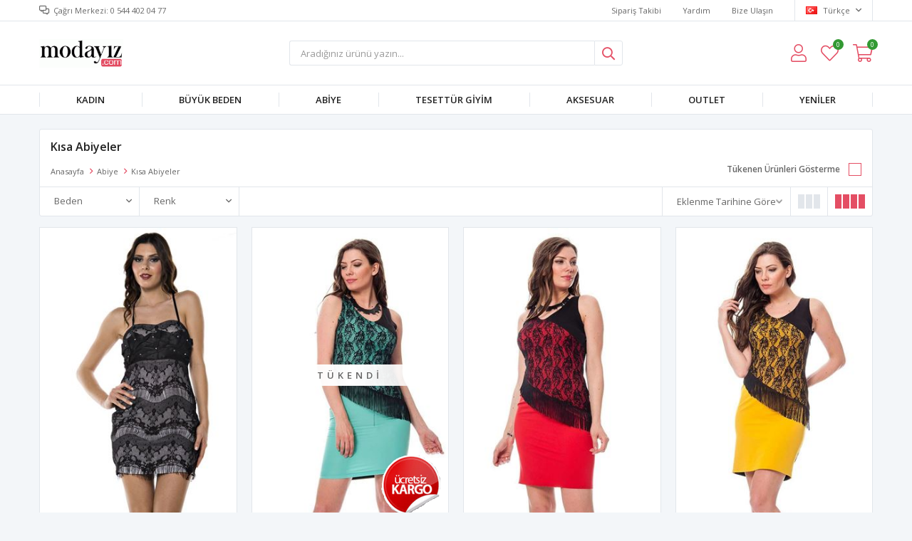

--- FILE ---
content_type: text/html; charset=utf-8
request_url: https://modayiz.com/kisa-abiyeler/
body_size: 17220
content:
<!DOCTYPE html>
<html lang="tr">
<head>
    <title>K&#x131;sa Abiyeler</title>
    <meta http-equiv="Content-type" content="text/html;charset=UTF-8" />
    <meta name="description" content="" />
    <meta name="keywords" content="" />
    <meta name="viewport" content="width=device-width, initial-scale=1, shrink-to-fit=no, user-scalable=no">
    <link rel="shortcut icon" href="/favicon.ico">

    <meta name="robots" content="index, follow">
    
    
    <link href="/Themes/Default/Content/css/global.min.css?v=24010101" rel="stylesheet" type="text/css" />
<link href="https://fonts.googleapis.com/css?family=Open+Sans:300,400,600,700&display=swap?v=24010101" rel="stylesheet" type="text/css" />
<link href="/Themes/Default/Content/css/pages/catalog.min.css?v=24010101" rel="stylesheet" type="text/css" />
<link href="/Themes/Default/Content/css/components/header.min.css?v=24010101" rel="stylesheet" type="text/css" />
<link href="/Themes/Default/Content/css/components/mobile-menu.min.css?v=24010101" rel="stylesheet" type="text/css" />
<link href="/Themes/Default/Content/css/components/twolevel-menu.min.css?v=24010101" rel="stylesheet" type="text/css" />
<link href="/Themes/Default/Content/css/components/threelevel-menu.min.css?v=24010101" rel="stylesheet" type="text/css" />
<link href="/Themes/Default/Content/css/components/menu.min.css?v=24010101" rel="stylesheet" type="text/css" />

    
    <script src="/lib/jquery/jquery-3.6.0.min.js?v=24010101" type="text/javascript"></script>

    <!-- Facebook Pixel Code -->
<script>
  !function(f,b,e,v,n,t,s)
  {if(f.fbq)return;n=f.fbq=function(){n.callMethod?
  n.callMethod.apply(n,arguments):n.queue.push(arguments)};
  if(!f._fbq)f._fbq=n;n.push=n;n.loaded=!0;n.version='2.0';
  n.queue=[];t=b.createElement(e);t.async=!0;
  t.src=v;s=b.getElementsByTagName(e)[0];
  s.parentNode.insertBefore(t,s)}(window, document,'script',
  'https://connect.facebook.net/en_US/fbevents.js');
  fbq('init', ' kod alanı  ');
  fbq('track', 'PageView');
</script>
<noscript><img height="1" width="1" style="display:none"
  src="https://www.facebook.com/tr?id=367283090108174&ev=PageView&noscript=1"
/></noscript>
<!-- End Facebook Pixel Code -->
<!-- Google code for Analytics tracking -->
<script>
(function(i,s,o,g,r,a,m){i['GoogleAnalyticsObject']=r;i[r]=i[r]||function(){
(i[r].q=i[r].q||[]).push(arguments)},i[r].l=1*new Date();a=s.createElement(o),
m=s.getElementsByTagName(o)[0];a.async=1;a.src=g;m.parentNode.insertBefore(a,m)
})(window,document,'script','//www.google-analytics.com/analytics.js','ga');
ga('create', 'UA-33405498-1', 'auto');
ga('send', 'pageview');
</script>
<meta name="yandex-verification" content="ccd8385d87504f54" />
<!-- Global site tag (gtag.js) - Google Analytics -->
<script async src='https://www.googletagmanager.com/gtag/js?id=UA-33405498-1'></script>
<script>
    window.dataLayer = window.dataLayer || [];
    function gtag(){dataLayer.push(arguments);}
    gtag('js', new Date());

    gtag('config', 'UA-33405498-1');
    
    
</script>


    <link rel="canonical" href="https://modayiz.com/kisa-abiyeler/" />

    

</head>
<body>
    <input name="__RequestVerificationToken" type="hidden" value="CfDJ8GHXh5pV85hBo28QQuD8HzP1H3vg1OWwxMV06_HYoQ-nts3kEFzJtEnpDI3v8ApdR1iRCRUxkdmDtwXFjMd5tZNYBjjFkShtAo7mptvN0TDVhq-afWj8j8dAkst7R196VkuCmt90jpWLf4EUwGtKXYY" />
    

<div class="header">
    <div class="header-top">
        <div class="header-top-container">
            <span class="info">Çağrı Merkezi: 0 544 402 04 77</span>
            <div class="header-top-links">
                <a href="/siparis-takibi/">Sipariş Takibi</a>
                <a href="/yardim/">Yardım</a>
                <a href="/bize-ulasin/">Bize Ulaşın</a>
                <div class="languageSelector dropdown-wrapper">
                    <span class="dropdown-toggle">
                        <img alt="T&#xFC;rk&#xE7;e" src="/i/f/tr.png">
                        T&#xFC;rk&#xE7;e
                    </span>
                    <ul class="dropdown-menu">
                        
<div class="language-list">
    <ul>
    </ul>
</div>

                        
<div class="country-selector">
    <span>Teslimat Ülkesi :</span>
        <select id="countryid" name="countryid" onchange="change_country(this.value);"><option selected="selected" value="https://modayiz.com/ulke-degistir/79/?returnurl=%2Fkisa-abiyeler%2F">T&#xFC;rkiye</option>
</select>
</div>


                    </ul>
                </div>
            </div>
        </div>
    </div>
    <div class="header-main">
        <div class="header-main-container">
            <div class="header-mobile-menu dropdown-wrapper">
                <span class="mobile-menu-open dropdown-toggle"></span>
                <div class="mobile-menu dropdown-menu">
    <div class="mobile-menu-header">
        <span id="headerData" data-menu="main-menu">Tüm Kategoriler</span>
        <span class="dropdown-close"></span>
    </div>
    <ul>
        

<li data-menu="6">

        <span>
            Kad&#x131;n
        </span>
        <ul>


<li data-menu="8">

        <a href="/bayan-pantolon/" title="Kad&#x131;n Pantolon">
            Kad&#x131;n Pantolon
        </a>
</li>



<li data-menu="9">

        <a href="/kadin-tshirt/" title="Bayan Tshirt">
            Bayan Tshirt
        </a>
</li>



<li data-menu="10">

        <a href="/canta/" title="&#xC7;anta">
            &#xC7;anta
        </a>
</li>



<li data-menu="11">

        <a href="/elbise/" title="Elbise">
            Elbise
        </a>
</li>



<li data-menu="12">

        <a href="/etek-2/" title="Etek">
            Etek
        </a>
</li>



<li data-menu="14">

        <a href="/ic-giyim/" title="&#x130;&#xE7; Giyim">
            &#x130;&#xE7; Giyim
        </a>
</li>



<li data-menu="15">

        <a href="/kaban-manto-2/" title="Kaban Manto">
            Kaban Manto
        </a>
</li>



<li data-menu="16">

        <a href="/kadin-atki-bere/" title="Kad&#x131;n Atk&#x131; Bere">
            Kad&#x131;n Atk&#x131; Bere
        </a>
</li>



<li data-menu="17">

        <a href="/kadin-bluz/" title="Kad&#x131;n Bluz">
            Kad&#x131;n Bluz
        </a>
</li>



<li data-menu="18">

        <a href="/kadin-gomlek/" title="Kad&#x131;n G&#xF6;mlek">
            Kad&#x131;n G&#xF6;mlek
        </a>
</li>



<li data-menu="21">

        <a href="/kadin-sort/" title="Kad&#x131;n &#x15E;ort">
            Kad&#x131;n &#x15E;ort
        </a>
</li>



<li data-menu="22">

        <a href="/kislik-pijama/" title="K&#x131;&#x15F;l&#x131;k Pijama">
            K&#x131;&#x15F;l&#x131;k Pijama
        </a>
</li>



<li data-menu="23">

        <a href="/spor-giyim-2/" title="Spor Giyim">
            Spor Giyim
        </a>
</li>



<li data-menu="24">

        <a href="/tayt-2/" title="Tayt">
            Tayt
        </a>
</li>



<li data-menu="26">

        <a href="/tulum/" title="Tulum">
            Tulum
        </a>
</li>



<li data-menu="27">

        <a href="/tunik-2/" title="Tunik">
            Tunik
        </a>
</li>



<li data-menu="28">

        <a href="/uzun-elbise-2/" title="Uzun Elbise">
            Uzun Elbise
        </a>
</li>



<li data-menu="29">

        <a href="/yazlik-elbise-2/" title="Yazl&#x131;k Elbise">
            Yazl&#x131;k Elbise
        </a>
</li>



<li data-menu="30">

        <a href="/yazlik-pijama/" title="Yazl&#x131;k Pijama">
            Yazl&#x131;k Pijama
        </a>
</li>



<li data-menu="31">

        <a href="/yazlik-uzun-elbise/" title="Yazl&#x131;k Uzun Elbise">
            Yazl&#x131;k Uzun Elbise
        </a>
</li>



<li data-menu="32">

        <a href="/yelek-ceket/" title="Yelek-Ceket">
            Yelek-Ceket
        </a>
</li>

            <li>
                <a href="/kadin/" title="Kad&#x131;n">
                    Tümünü İncele
                </a>
            </li>
        </ul>
</li>



<li data-menu="33">

        <span>
            B&#xFC;y&#xFC;k Beden
        </span>
        <ul>


<li data-menu="34">

        <a href="/abiye-elbise/" title="Abiye Elbise">
            Abiye Elbise
        </a>
</li>



<li data-menu="35">

        <a href="/buyuk-beden-elbise/" title="B&#xFC;y&#xFC;k Beden Elbise">
            B&#xFC;y&#xFC;k Beden Elbise
        </a>
</li>



<li data-menu="36">

        <a href="/ceket-hirka/" title="Ceket-H&#x131;rka">
            Ceket-H&#x131;rka
        </a>
</li>



<li data-menu="37">

        <a href="/etek/" title="Etek">
            Etek
        </a>
</li>



<li data-menu="38">

        <a href="/gomlek/" title="G&#xF6;mlek">
            G&#xF6;mlek
        </a>
</li>



<li data-menu="39">

        <a href="/kaban-manto/" title="Kaban Manto">
            Kaban Manto
        </a>
</li>



<li data-menu="40">

        <a href="/pantolon/" title="Pantolon">
            Pantolon
        </a>
</li>



<li data-menu="41">

        <a href="/pijama-gecelik-sabahlik/" title="Pijama Gecelik Sabahl&#x131;k">
            Pijama Gecelik Sabahl&#x131;k
        </a>
</li>



<li data-menu="42">

        <a href="/spor-giyim/" title="Spor Giyim">
            Spor Giyim
        </a>
</li>



<li data-menu="43">

        <a href="/tayt/" title="Tayt">
            Tayt
        </a>
</li>



<li data-menu="44">

        <a href="/tshirt-bluz/" title="Tshirt Bluz">
            Tshirt Bluz
        </a>
</li>



<li data-menu="45">

        <a href="/tunik/" title="Tunik">
            Tunik
        </a>
</li>



<li data-menu="46">

        <a href="/uzun-elbise/" title="Uzun Elbise">
            Uzun Elbise
        </a>
</li>



<li data-menu="47">

        <a href="/yazlik-elbise/" title="Yazl&#x131;k Elbise">
            Yazl&#x131;k Elbise
        </a>
</li>

            <li>
                <a href="/buyuk-beden/" title="B&#xFC;y&#xFC;k Beden">
                    Tümünü İncele
                </a>
            </li>
        </ul>
</li>



<li data-menu="48">

        <span>
            Abiye
        </span>
        <ul>


<li data-menu="49">

        <a href="/kisa-abiyeler/" title="K&#x131;sa Abiyeler">
            K&#x131;sa Abiyeler
        </a>
</li>



<li data-menu="50">

        <a href="/uzun-abiyeler/" title="Uzun Abiyeler">
            Uzun Abiyeler
        </a>
</li>

            <li>
                <a href="/abiye/" title="Abiye">
                    Tümünü İncele
                </a>
            </li>
        </ul>
</li>



<li data-menu="51">

        <span>
            Tesett&#xFC;r Giyim
        </span>
        <ul>


<li data-menu="52">

        <a href="/bluz-gomlek/" title="Bluz G&#xF6;mlek">
            Bluz G&#xF6;mlek
        </a>
</li>



<li data-menu="53">

        <a href="/ceket-yelek/" title="Ceket Yelek">
            Ceket Yelek
        </a>
</li>



<li data-menu="54">

        <a href="/elbise-2/" title="Elbise">
            Elbise
        </a>
</li>



<li data-menu="55">

        <a href="/etek-3/" title="Etek">
            Etek
        </a>
</li>



<li data-menu="56">

        <a href="/ferace/" title="Ferace">
            Ferace
        </a>
</li>



<li data-menu="57">

        <a href="/kap-pardesu/" title="Kap Pardes&#xFC;">
            Kap Pardes&#xFC;
        </a>
</li>



<li data-menu="58">

        <a href="/trenckot/" title="Tren&#xE7;kot">
            Tren&#xE7;kot
        </a>
</li>



<li data-menu="59">

        <a href="/tunik-3/" title="Tunik">
            Tunik
        </a>
</li>

            <li>
                <a href="/tesettur-giyim/" title="Tesett&#xFC;r Giyim">
                    Tümünü İncele
                </a>
            </li>
        </ul>
</li>



<li data-menu="60">

        <span>
            AKSESUAR
        </span>
        <ul>


<li data-menu="61">

        <a href="/taki/" title="TAKI">
            TAKI
        </a>
</li>



<li data-menu="62">

        <a href="/cocuk/" title="&#xC7;ocuk">
            &#xC7;ocuk
        </a>
</li>



<li data-menu="63">

        <a href="/erkek/" title="ERKEK">
            ERKEK
        </a>
</li>



<li data-menu="64">

        <a href="/gozluk/" title="G&#xF6;zl&#xFC;k">
            G&#xF6;zl&#xFC;k
        </a>
</li>



<li data-menu="65">

        <a href="/gumus-takilar/" title="G&#xFC;m&#xFC;&#x15F; Tak&#x131;lar">
            G&#xFC;m&#xFC;&#x15F; Tak&#x131;lar
        </a>
</li>

            <li>
                <a href="/aksesuar/" title="AKSESUAR">
                    Tümünü İncele
                </a>
            </li>
        </ul>
</li>



<li data-menu="66">

        <a href="/outlet/" title="OUTLET">
            OUTLET
        </a>
</li>



<li data-menu="67">

        <a href="/yeniler/" title="Yeniler">
            Yeniler
        </a>
</li>

    </ul>
</div>


            </div>
            <div class="header-logo">
                <a href="/">
    <img title="modayiz.com" alt="modayiz.com" src="/logo.png" style="max-width: 200px; max-height: 40px;">
</a>
            </div>
            <div class="header-search">
                
<form method="get" class="small-search-box-form-464601137" action="/arama/">
    <input class="input"
           onkeyup="SearchKeyup(this, event)"
           onkeydown="SearchKeyDown(this, event)"
           autocomplete="off"
           name="q"
           type="text"
           placeholder="Aradığınız ürünü yazın...">

    <button class="button-search" type="submit"></button>

    <div class="search-results"></div>

        
</form>



            </div>
            <div class="header-links">
                <div class="button-search dropdown-wrapper">
                    <span class="dropdown-toggle">
                    </span>
                    <div class="dropdown-menu">
                        <div class="dropdown-header">
                            <span class="title">Arama</span>
                            <span class="dropdown-close"></span>
                        </div>
                        
<form method="get" class="small-search-box-form-1937894179" action="/arama/">
    <input class="input"
           onkeyup="SearchKeyup(this, event)"
           onkeydown="SearchKeyDown(this, event)"
           autocomplete="off"
           name="q"
           type="text"
           placeholder="Aradığınız ürünü yazın...">

    <button class="button-search" type="submit"></button>

    <div class="search-results"></div>

        
</form>



                    </div>
                </div>
                

                <div class="button-user dropdown-wrapper">
                    <span class="dropdown-toggle">
                        Hesabım
                        <span class="qty-bubble selected-lang">tr</span>
                    </span>
                    <div class="user-nav dropdown-menu">
                        <div class="dropdown-header">
    <span class="title">Hesabım</span>
    <span class="dropdown-close"></span>
</div>
<div class="dropdown-menu-contents">

        <a class="userlink-login" href="/kullanici-giris/">
            Giriş Yap
        </a>
        <a class="userlink-register" href="/kullanici-kayit/">
            Üye Ol
        </a>
        <a class="userlink-wishlist" href="/favorilerim/">
            Favorilerim
        </a>
        <a class="userlink-ordertracking" href="/siparis-takibi/">
            Sipariş Takibi
        </a>
    </div>
                        <div class="nav-bottom">
                            
<div class="language-list">
    <ul>
    </ul>
</div>

                            
<div class="country-selector">
    <span>Teslimat Ülkesi :</span>
        <select id="countryid" name="countryid" onchange="change_country(this.value);"><option selected="selected" value="https://modayiz.com/ulke-degistir/79/?returnurl=%2Fkisa-abiyeler%2F">T&#xFC;rkiye</option>
</select>
</div>


                        </div>
                    </div>
                </div>
                
<div class="button-wishlist">
    <a href="/favorilerim/">
        Favorilerim
        <span class="qty-bubble qty-wishlist">0</span>
    </a>
</div>

<div class="button-cart dropdown-wrapper">
    <span class="dropdown-toggle">
        Alışveriş Sepetim
        <span class="qty-bubble qty-cart">0</span>
    </span>
    <div class="flyout-cart-wrapper dropdown-menu">
    </div>
</div>

<script>
    $(document).ready(function () {
        $('.button-cart.dropdown-wrapper').click(function () {
            if ($('.flyout-cart-wrapper.dropdown-menu').html().trim().length == 0) {
                $(".flyout-cart-wrapper").html('Lütfen Bekleyin...');
                var postData = {};
                addAntiForgeryToken(postData);
                $.ajax({
                      cache: false,
                      type: "POST",
                      data: postData,
                      url: '/sepet-getir/',
                      success: function (result) { $(".flyout-cart-wrapper").html(result); }
                });
            }
        });
    });
</script>
            </div>

        </div>
    </div>
    <div class="header-menu">
        <div class="header-menu-container">
            
<ul>
    
<li class="two-level ">
    <a href="/kadin/" target="_self" style="font-weight: normal; font-style: normal;">
        Kad&#x131;n
    </a>

            <div class="sub">

                    <ul style="-moz-column-count: 4; -webkit-column-count: 4; column-count: 4;">

<li class=" ">
    <a href="/bayan-pantolon/" target="_self" style="font-weight: normal; font-style: normal;">
        Kad&#x131;n Pantolon
    </a>

</li>


<li class=" ">
    <a href="/kadin-tshirt/" target="_self" style="font-weight: normal; font-style: normal;">
        Bayan Tshirt
    </a>

</li>


<li class=" ">
    <a href="/canta/" target="_self" style="font-weight: normal; font-style: normal;">
        &#xC7;anta
    </a>

</li>


<li class=" ">
    <a href="/elbise/" target="_self" style="font-weight: normal; font-style: normal;">
        Elbise
    </a>

</li>


<li class=" ">
    <a href="/etek-2/" target="_self" style="font-weight: normal; font-style: normal;">
        Etek
    </a>

</li>


<li class=" ">
    <a href="/ic-giyim/" target="_self" style="font-weight: normal; font-style: normal;">
        &#x130;&#xE7; Giyim
    </a>

</li>


<li class=" ">
    <a href="/kaban-manto-2/" target="_self" style="font-weight: normal; font-style: normal;">
        Kaban Manto
    </a>

</li>


<li class=" ">
    <a href="/kadin-atki-bere/" target="_self" style="font-weight: normal; font-style: normal;">
        Kad&#x131;n Atk&#x131; Bere
    </a>

</li>


<li class=" ">
    <a href="/kadin-bluz/" target="_self" style="font-weight: normal; font-style: normal;">
        Kad&#x131;n Bluz
    </a>

</li>


<li class=" ">
    <a href="/kadin-gomlek/" target="_self" style="font-weight: normal; font-style: normal;">
        Kad&#x131;n G&#xF6;mlek
    </a>

</li>


<li class=" ">
    <a href="/kadin-sort/" target="_self" style="font-weight: normal; font-style: normal;">
        Kad&#x131;n &#x15E;ort
    </a>

</li>


<li class=" ">
    <a href="/kislik-pijama/" target="_self" style="font-weight: normal; font-style: normal;">
        K&#x131;&#x15F;l&#x131;k Pijama
    </a>

</li>


<li class=" ">
    <a href="/spor-giyim-2/" target="_self" style="font-weight: normal; font-style: normal;">
        Spor Giyim
    </a>

</li>


<li class=" ">
    <a href="/tayt-2/" target="_self" style="font-weight: normal; font-style: normal;">
        Tayt
    </a>

</li>


<li class=" ">
    <a href="/tulum/" target="_self" style="font-weight: normal; font-style: normal;">
        Tulum
    </a>

</li>


<li class=" ">
    <a href="/tunik-2/" target="_self" style="font-weight: normal; font-style: normal;">
        Tunik
    </a>

</li>


<li class=" ">
    <a href="/uzun-elbise-2/" target="_self" style="font-weight: normal; font-style: normal;">
        Uzun Elbise
    </a>

</li>


<li class=" ">
    <a href="/yazlik-elbise-2/" target="_self" style="font-weight: normal; font-style: normal;">
        Yazl&#x131;k Elbise
    </a>

</li>


<li class=" ">
    <a href="/yazlik-pijama/" target="_self" style="font-weight: normal; font-style: normal;">
        Yazl&#x131;k Pijama
    </a>

</li>


<li class=" ">
    <a href="/yazlik-uzun-elbise/" target="_self" style="font-weight: normal; font-style: normal;">
        Yazl&#x131;k Uzun Elbise
    </a>

</li>


<li class=" ">
    <a href="/yelek-ceket/" target="_self" style="font-weight: normal; font-style: normal;">
        Yelek-Ceket
    </a>

</li>

                    </ul>


            </div>
</li>


<li class="two-level ">
    <a href="/buyuk-beden/" target="_self" style="font-weight: normal; font-style: normal;">
        B&#xFC;y&#xFC;k Beden
    </a>

            <div class="sub">

                    <ul style="-moz-column-count: 4; -webkit-column-count: 4; column-count: 4;">

<li class=" ">
    <a href="/abiye-elbise/" target="_self" style="font-weight: normal; font-style: normal;">
        Abiye Elbise
    </a>

</li>


<li class=" ">
    <a href="/buyuk-beden-elbise/" target="_self" style="font-weight: normal; font-style: normal;">
        B&#xFC;y&#xFC;k Beden Elbise
    </a>

</li>


<li class=" ">
    <a href="/ceket-hirka/" target="_self" style="font-weight: normal; font-style: normal;">
        Ceket-H&#x131;rka
    </a>

</li>


<li class=" ">
    <a href="/etek/" target="_self" style="font-weight: normal; font-style: normal;">
        Etek
    </a>

</li>


<li class=" ">
    <a href="/gomlek/" target="_self" style="font-weight: normal; font-style: normal;">
        G&#xF6;mlek
    </a>

</li>


<li class=" ">
    <a href="/kaban-manto/" target="_self" style="font-weight: normal; font-style: normal;">
        Kaban Manto
    </a>

</li>


<li class=" ">
    <a href="/pantolon/" target="_self" style="font-weight: normal; font-style: normal;">
        Pantolon
    </a>

</li>


<li class=" ">
    <a href="/pijama-gecelik-sabahlik/" target="_self" style="font-weight: normal; font-style: normal;">
        Pijama Gecelik Sabahl&#x131;k
    </a>

</li>


<li class=" ">
    <a href="/spor-giyim/" target="_self" style="font-weight: normal; font-style: normal;">
        Spor Giyim
    </a>

</li>


<li class=" ">
    <a href="/tayt/" target="_self" style="font-weight: normal; font-style: normal;">
        Tayt
    </a>

</li>


<li class=" ">
    <a href="/tshirt-bluz/" target="_self" style="font-weight: normal; font-style: normal;">
        Tshirt Bluz
    </a>

</li>


<li class=" ">
    <a href="/tunik/" target="_self" style="font-weight: normal; font-style: normal;">
        Tunik
    </a>

</li>


<li class=" ">
    <a href="/uzun-elbise/" target="_self" style="font-weight: normal; font-style: normal;">
        Uzun Elbise
    </a>

</li>


<li class=" ">
    <a href="/yazlik-elbise/" target="_self" style="font-weight: normal; font-style: normal;">
        Yazl&#x131;k Elbise
    </a>

</li>

                    </ul>


            </div>
</li>


<li class="three-level ">
    <a href="/abiye/" target="_self" style="font-weight: normal; font-style: normal;">
        Abiye
    </a>

            <div class="sub">

                    <ul style="-moz-column-count: 2; -webkit-column-count: 2; column-count: 2;">

<li class=" ">
    <a href="/kisa-abiyeler/" target="_self" style="font-weight: normal; font-style: normal;">
        K&#x131;sa Abiyeler
    </a>

</li>


<li class=" ">
    <a href="/uzun-abiyeler/" target="_self" style="font-weight: normal; font-style: normal;">
        Uzun Abiyeler
    </a>

</li>

                    </ul>


            </div>
</li>


<li class="two-level ">
    <a href="/tesettur-giyim/" target="_self" style="font-weight: normal; font-style: normal;">
        Tesett&#xFC;r Giyim
    </a>

            <div class="sub">

                    <ul style="-moz-column-count: 2; -webkit-column-count: 2; column-count: 2;">

<li class=" ">
    <a href="/bluz-gomlek/" target="_self" style="font-weight: normal; font-style: normal;">
        Bluz G&#xF6;mlek
    </a>

</li>


<li class=" ">
    <a href="/ceket-yelek/" target="_self" style="font-weight: normal; font-style: normal;">
        Ceket Yelek
    </a>

</li>


<li class=" ">
    <a href="/elbise-2/" target="_self" style="font-weight: normal; font-style: normal;">
        Elbise
    </a>

</li>


<li class=" ">
    <a href="/etek-3/" target="_self" style="font-weight: normal; font-style: normal;">
        Etek
    </a>

</li>


<li class=" ">
    <a href="/ferace/" target="_self" style="font-weight: normal; font-style: normal;">
        Ferace
    </a>

</li>


<li class=" ">
    <a href="/kap-pardesu/" target="_self" style="font-weight: normal; font-style: normal;">
        Kap Pardes&#xFC;
    </a>

</li>


<li class=" ">
    <a href="/trenckot/" target="_self" style="font-weight: normal; font-style: normal;">
        Tren&#xE7;kot
    </a>

</li>


<li class=" ">
    <a href="/tunik-3/" target="_self" style="font-weight: normal; font-style: normal;">
        Tunik
    </a>

</li>

                    </ul>


            </div>
</li>


<li class="two-level ">
    <a href="/aksesuar/" target="_self" style="font-weight: normal; font-style: normal;">
        AKSESUAR
    </a>

            <div class="sub">

                    <ul style="-moz-column-count: 2; -webkit-column-count: 2; column-count: 2;">

<li class=" ">
    <a href="/taki/" target="_self" style="font-weight: normal; font-style: normal;">
        TAKI
    </a>

</li>


<li class=" ">
    <a href="/cocuk/" target="_self" style="font-weight: normal; font-style: normal;">
        &#xC7;ocuk
    </a>

</li>


<li class=" ">
    <a href="/erkek/" target="_self" style="font-weight: normal; font-style: normal;">
        ERKEK
    </a>

</li>


<li class=" ">
    <a href="/gozluk/" target="_self" style="font-weight: normal; font-style: normal;">
        G&#xF6;zl&#xFC;k
    </a>

</li>


<li class=" ">
    <a href="/gumus-takilar/" target="_self" style="font-weight: normal; font-style: normal;">
        G&#xFC;m&#xFC;&#x15F; Tak&#x131;lar
    </a>

</li>

                    </ul>


            </div>
</li>


<li class="one-level  ">
    <a href="/outlet/" target="_self" style="font-weight: bold; font-style: normal;">
        OUTLET
    </a>
</li>


<li class="one-level  ">
    <a href="/yeniler/" target="_self" style="font-weight: bold; font-style: normal;">
        Yeniler
    </a>
</li>

</ul>



        </div>
    </div>
</div>




<div class="page catalog-page sidebar-page default">
    <div class="autohide-menu">
        <div class="category-filter">
            <span>
                Filtrele
            </span>
        </div>
        <div class="category-sort">
            
<div class="product-sorting">
    <select id="products-orderby" name="products-orderby" onchange="setLocation(this.value);"><option selected="selected" value="https://modayiz.com/kisa-abiyeler/?o=15">Eklenme Tarihine G&#xF6;re</option>
<option value="https://modayiz.com/kisa-abiyeler/?o=0">Edit&#xF6;r&#xFC;n Se&#xE7;imi</option>
<option value="https://modayiz.com/kisa-abiyeler/?o=5">&#xDC;r&#xFC;n Ad&#x131; A &gt; Z</option>
<option value="https://modayiz.com/kisa-abiyeler/?o=6">&#xDC;r&#xFC;n Ad&#x131; Z &gt; A</option>
<option value="https://modayiz.com/kisa-abiyeler/?o=10">Ucuzdan &gt; Pahal&#x131;ya</option>
<option value="https://modayiz.com/kisa-abiyeler/?o=11">Pahal&#x131;dan &gt; Ucuza</option>
<option value="https://modayiz.com/kisa-abiyeler/?o=20">En &#xC7;ok Be&#x11F;enilenler</option>
<option value="https://modayiz.com/kisa-abiyeler/?o=25">En &#xC7;ok Satanlar</option>
<option value="https://modayiz.com/kisa-abiyeler/?o=30">Stoklu &#xDC;r&#xFC;nler</option>
</select>
</div>
        </div>
    </div>
    <div class="header-container">
        <div class="header-wrap">
            <div class="header-info">
                <div>
                    <h1 class="title">K&#x131;sa Abiyeler</h1>
                    <div class="breadcrumb">
                        <ul>
                            <li>
                                <a href="/" title="Anasayfa">Anasayfa</a>
                                <span class="delimiter">></span>
                            </li>
                                <li>
                                        <a href="/abiye/" title="Abiye">Abiye</a>
                                        <span class="delimiter">></span>
                                </li>
                                <li>
                                        <span class="current-item">K&#x131;sa Abiyeler</span>
                                </li>
                        </ul>
                    </div>
                </div>

<div class="hide-out-of-stock">
    <a href="https://modayiz.com/kisa-abiyeler/?h=true" class="inactive" rel="nofollow">Tükenen Ürünleri Gösterme</a>
</div>

            </div>
            <div class="header-filters">
                <div class="filter-wrap">
                    <div class="filter-left">
    
            <div class="filter-box notfiltered-items dropdown-wrapper">
                <div class="title dropdown-toggle">
                    <span>Beden</span>
                   
                </div>
                <div class="dropdown-menu">
                    <div class="filter-box-header">
                        <span>Beden</span>
                        <span class="dropdown-close"></span>
                    </div>
                    <ul>
                            <li class="filter-item" data-filter-id="15" onclick="CatalogFilter.setFilter(this);return false;">
                                <label style="background-color:;"></label>
                                <span>36</span>
                            </li>
                            <li class="filter-item" data-filter-id="16" onclick="CatalogFilter.setFilter(this);return false;">
                                <label style="background-color:;"></label>
                                <span>38</span>
                            </li>
                            <li class="filter-item" data-filter-id="18" onclick="CatalogFilter.setFilter(this);return false;">
                                <label style="background-color:;"></label>
                                <span>40</span>
                            </li>
                            <li class="filter-item" data-filter-id="19" onclick="CatalogFilter.setFilter(this);return false;">
                                <label style="background-color:;"></label>
                                <span>42</span>
                            </li>
                    </ul>
                    <div class="filter-box-footer">
                        <button type="button" onclick="CatalogFilter.applyFilter();return false;">Filtrele</button>
                    </div>
                </div>
          
            </div>
            <div class="filter-box notfiltered-items dropdown-wrapper">
                <div class="title dropdown-toggle">
                    <span>Renk</span>
                   
                </div>
                <div class="dropdown-menu">
                    <div class="filter-box-header">
                        <span>Renk</span>
                        <span class="dropdown-close"></span>
                    </div>
                    <ul>
                            <li class="filter-item" data-filter-id="145" onclick="CatalogFilter.setFilter(this);return false;">
                                <label style="background-color:;"></label>
                                <span>K&#x131;rm&#x131;z&#x131;</span>
                            </li>
                            <li class="filter-item" data-filter-id="124" onclick="CatalogFilter.setFilter(this);return false;">
                                <label style="background-color:;"></label>
                                <span>Mavi</span>
                            </li>
                            <li class="filter-item" data-filter-id="139" onclick="CatalogFilter.setFilter(this);return false;">
                                <label style="background-color:;"></label>
                                <span>Mor</span>
                            </li>
                            <li class="filter-item" data-filter-id="112" onclick="CatalogFilter.setFilter(this);return false;">
                                <label style="background-color:;"></label>
                                <span>Siyah</span>
                            </li>
                            <li class="filter-item" data-filter-id="125" onclick="CatalogFilter.setFilter(this);return false;">
                                <label style="background-color:;"></label>
                                <span>Ye&#x15F;il</span>
                            </li>
                    </ul>
                    <div class="filter-box-footer">
                        <button type="button" onclick="CatalogFilter.applyFilter();return false;">Filtrele</button>
                    </div>
                </div>
          
            </div>
                    </div>
                    <div class="filter-right">

<div class="product-sorting">
    <select id="products-orderby" name="products-orderby" onchange="setLocation(this.value);"><option selected="selected" value="https://modayiz.com/kisa-abiyeler/?o=15">Eklenme Tarihine G&#xF6;re</option>
<option value="https://modayiz.com/kisa-abiyeler/?o=0">Edit&#xF6;r&#xFC;n Se&#xE7;imi</option>
<option value="https://modayiz.com/kisa-abiyeler/?o=5">&#xDC;r&#xFC;n Ad&#x131; A &gt; Z</option>
<option value="https://modayiz.com/kisa-abiyeler/?o=6">&#xDC;r&#xFC;n Ad&#x131; Z &gt; A</option>
<option value="https://modayiz.com/kisa-abiyeler/?o=10">Ucuzdan &gt; Pahal&#x131;ya</option>
<option value="https://modayiz.com/kisa-abiyeler/?o=11">Pahal&#x131;dan &gt; Ucuza</option>
<option value="https://modayiz.com/kisa-abiyeler/?o=20">En &#xC7;ok Be&#x11F;enilenler</option>
<option value="https://modayiz.com/kisa-abiyeler/?o=25">En &#xC7;ok Satanlar</option>
<option value="https://modayiz.com/kisa-abiyeler/?o=30">Stoklu &#xDC;r&#xFC;nler</option>
</select>
</div>
    <div class="viewmode">
        <div class="selector " onclick="location.href='https://modayiz.com/kisa-abiyeler/?v=t'">
            <div></div>
            <div></div>
            <div></div>
        </div>

        <div class="selector selected" onclick="location.href='https://modayiz.com/kisa-abiyeler/?v=f'">
            <div></div>
            <div></div>
            <div></div>
            <div></div>
        </div>
    </div>
                    </div>
                    <div class="mobile-hide-stock">

<div class="hide-out-of-stock">
    <a href="https://modayiz.com/kisa-abiyeler/?h=true" class="inactive" rel="nofollow">Tükenen Ürünleri Gösterme</a>
</div>

                    </div>
                </div>
            </div>
        </div>
    </div>

    <div class="page-container">
        <div class="sidebar">
            <div class="sidebarOut">
                <div class="sidebar-header">
                    <span>Filtrele</span>
                    <span class="sidebar-close"></span>
                </div>
                <div class="sidebar-content">
                        <div class="filter-box categoryNav">
        <div class="title">Kategoriler</div>
        <ul>

<li class="active">
    <a href="/abiye/">
        Abiye
</a>
            <ul class="sublist">

<li class="active last">
    <a href="/kisa-abiyeler/">
        K&#x131;sa Abiyeler
</a>
</li>

<li class="inactive">
    <a href="/uzun-abiyeler/">
        Uzun Abiyeler
</a>
</li>
            </ul>
</li>

<li class="inactive">
    <a href="/aksesuar/">
        AKSESUAR
</a>
</li>

<li class="inactive">
    <a href="/buyuk-beden/">
        B&#xFC;y&#xFC;k Beden
</a>
</li>

<li class="inactive">
    <a href="/kadin/">
        Kad&#x131;n
</a>
</li>

<li class="inactive">
    <a href="/outlet/">
        OUTLET
</a>
</li>

<li class="inactive">
    <a href="/tesettur-giyim/">
        Tesett&#xFC;r Giyim
</a>
</li>

<li class="inactive">
    <a href="/yeniler/">
        Yeniler
</a>
</li>
        </ul>
    </div>

    
            <div class="filter-box notfiltered-items">
                <div class="title">
                    <span>Beden</span>
                </div>
                <ul>
                    <li class="filter-item" data-filter-id="15" onclick="CatalogFilter.setFilter(this);return false;">
                        <label style="background-color:;"></label>
                        <span>36</span>
                    </li>
                    <li class="filter-item" data-filter-id="16" onclick="CatalogFilter.setFilter(this);return false;">
                        <label style="background-color:;"></label>
                        <span>38</span>
                    </li>
                    <li class="filter-item" data-filter-id="18" onclick="CatalogFilter.setFilter(this);return false;">
                        <label style="background-color:;"></label>
                        <span>40</span>
                    </li>
                    <li class="filter-item" data-filter-id="19" onclick="CatalogFilter.setFilter(this);return false;">
                        <label style="background-color:;"></label>
                        <span>42</span>
                    </li>
                </ul>
            </div>
            <div class="filter-box notfiltered-items">
                <div class="title">
                    <span>Renk</span>
                </div>
                <ul>
                    <li class="filter-item" data-filter-id="145" onclick="CatalogFilter.setFilter(this);return false;">
                        <label style="background-color:;"></label>
                        <span>K&#x131;rm&#x131;z&#x131;</span>
                    </li>
                    <li class="filter-item" data-filter-id="124" onclick="CatalogFilter.setFilter(this);return false;">
                        <label style="background-color:;"></label>
                        <span>Mavi</span>
                    </li>
                    <li class="filter-item" data-filter-id="139" onclick="CatalogFilter.setFilter(this);return false;">
                        <label style="background-color:;"></label>
                        <span>Mor</span>
                    </li>
                    <li class="filter-item" data-filter-id="112" onclick="CatalogFilter.setFilter(this);return false;">
                        <label style="background-color:;"></label>
                        <span>Siyah</span>
                    </li>
                    <li class="filter-item" data-filter-id="125" onclick="CatalogFilter.setFilter(this);return false;">
                        <label style="background-color:;"></label>
                        <span>Ye&#x15F;il</span>
                    </li>
                </ul>
            </div>
                    
    <div class="filter-box price-filter">
        <div class="title">
            Fiyat Aralığı
        </div>
        <div id="price-range-filter"></div>
        <div class="price-range-value">
            <span id="slider-value-lower"></span>
            <span class="price-range-value-seperator">-</span>
            <span id="slider-value-upper"></span>
        </div>

        
    </div>
                    
<div class="hide-out-of-stock">
    <a href="https://modayiz.com/kisa-abiyeler/?h=true" class="inactive" rel="nofollow">Tükenen Ürünleri Gösterme</a>
</div>

                </div>
                    <div class="sidebar-footer">
                        <button type="button" onclick="CatalogFilter.applyFilter();return false;">Filtrele</button>
                    </div>
            </div>
        </div>
        <div class="product-grid">
                <div class="item-grid grid-4">
                        <div class="product-item">
                            <div class="product" data-productid="10840">
    <form method="post" id="product-catalog-form-10840">
        <div class="image">
            <a href="/siyah-simli-abiye-g6-63048-10840/" title="Siyah Simli Abiye G6-63048">
                <figure class="product-image-wrapper">
                    <img class="product-image" alt="Siyah Simli Abiye G6-63048" src="/lazy-logo.png" data-src="https://www.modayiz.com/i/m/003/0030991_siyah-simli-abiye-g6-63048.jpeg" title="Siyah Simli Abiye G6-63048" />
                    

    


                </figure>
                

                

            </a>
            <div class="buttons">
                    <button type="button" class="add-to-wishlist" onclick="AjaxCart.addproducttowishlist('/favorilere-ekle/10840/', this);return false;"></button>
                                            </div>
        </div>
        

        <div class="product-info">
            

            <h2 class="name">
                <a href="/siyah-simli-abiye-g6-63048-10840/">Siyah Simli Abiye G6-63048</a>
            </h2>
            <div class="prices">
                <span class="price">499,99 TL</span>
                            </div>
            

        </div>
    <input name="__RequestVerificationToken" type="hidden" value="CfDJ8GHXh5pV85hBo28QQuD8HzP1H3vg1OWwxMV06_HYoQ-nts3kEFzJtEnpDI3v8ApdR1iRCRUxkdmDtwXFjMd5tZNYBjjFkShtAo7mptvN0TDVhq-afWj8j8dAkst7R196VkuCmt90jpWLf4EUwGtKXYY" /></form>
</div>
                        </div>
                        <div class="product-item">
                            <div class="product out-of-stock" data-productid="10829">
    <form method="post" id="product-catalog-form-10829">
        <div class="image">
            <a href="/siyah-puskullu-elbise-g6-115326-10829/" title="Siyah P&#xFC;sk&#xFC;ll&#xFC; Elbise G6-115326">
                <figure class="product-image-wrapper">
                    <img class="product-image" alt="Siyah P&#xFC;sk&#xFC;ll&#xFC; Elbise G6-115326" src="/lazy-logo.png" data-src="https://www.modayiz.com/i/m/003/0030978_siyah-puskullu-elbise-g6-115326.jpeg" title="Siyah P&#xFC;sk&#xFC;ll&#xFC; Elbise G6-115326" />
                    

    


                </figure>
                
    <div class="product-tag right-bottom">
            <img src="https://www.modayiz.com/i/l/003/0033454.png" alt="kargo bedeva" title="kargo bedeva" />
    </div>

                

                    <div class="out-of-stock-in"><span>Tükendi</span></div>
            </a>
            <div class="buttons">
                    <button type="button" class="add-to-wishlist" onclick="AjaxCart.addproducttowishlist('/favorilere-ekle/10829/', this);return false;"></button>
                                            </div>
        </div>
        

        <div class="product-info">
            

            <h2 class="name">
                <a href="/siyah-puskullu-elbise-g6-115326-10829/">Siyah P&#xFC;sk&#xFC;ll&#xFC; Elbise G6-115326</a>
            </h2>
            <div class="prices">
                <span class="price">125,87 TL</span>
                            </div>
            

        </div>
    <input name="__RequestVerificationToken" type="hidden" value="CfDJ8GHXh5pV85hBo28QQuD8HzP1H3vg1OWwxMV06_HYoQ-nts3kEFzJtEnpDI3v8ApdR1iRCRUxkdmDtwXFjMd5tZNYBjjFkShtAo7mptvN0TDVhq-afWj8j8dAkst7R196VkuCmt90jpWLf4EUwGtKXYY" /></form>
</div>
                        </div>
                        <div class="product-item">
                            <div class="product" data-productid="10828">
    <form method="post" id="product-catalog-form-10828">
        <div class="image">
            <a href="/siyah-puskullu-elbise-g6-115318-10828/" title="Siyah P&#xFC;sk&#xFC;ll&#xFC; Elbise G6-115318">
                <figure class="product-image-wrapper">
                    <img class="product-image" alt="Siyah P&#xFC;sk&#xFC;ll&#xFC; Elbise G6-115318" src="/lazy-logo.png" data-src="https://www.modayiz.com/i/m/003/0030903_siyah-puskullu-elbise-g6-115318.jpeg" title="Siyah P&#xFC;sk&#xFC;ll&#xFC; Elbise G6-115318" />
                    

    


                </figure>
                

                

            </a>
            <div class="buttons">
                    <button type="button" class="add-to-wishlist" onclick="AjaxCart.addproducttowishlist('/favorilere-ekle/10828/', this);return false;"></button>
                                            </div>
        </div>
        

        <div class="product-info">
            

            <h2 class="name">
                <a href="/siyah-puskullu-elbise-g6-115318-10828/">Siyah P&#xFC;sk&#xFC;ll&#xFC; Elbise G6-115318</a>
            </h2>
            <div class="prices">
                <span class="price">499,99 TL</span>
                            </div>
            

        </div>
    <input name="__RequestVerificationToken" type="hidden" value="CfDJ8GHXh5pV85hBo28QQuD8HzP1H3vg1OWwxMV06_HYoQ-nts3kEFzJtEnpDI3v8ApdR1iRCRUxkdmDtwXFjMd5tZNYBjjFkShtAo7mptvN0TDVhq-afWj8j8dAkst7R196VkuCmt90jpWLf4EUwGtKXYY" /></form>
</div>
                        </div>
                        <div class="product-item">
                            <div class="product" data-productid="10827">
    <form method="post" id="product-catalog-form-10827">
        <div class="image">
            <a href="/siyah-puskullu-elbise-g6-115314-10827/" title="Siyah P&#xFC;sk&#xFC;ll&#xFC; Elbise G6-115314">
                <figure class="product-image-wrapper">
                    <img class="product-image" alt="Siyah P&#xFC;sk&#xFC;ll&#xFC; Elbise G6-115314" src="/lazy-logo.png" data-src="https://www.modayiz.com/i/m/003/0030839_siyah-puskullu-elbise-g6-115314.jpeg" title="Siyah P&#xFC;sk&#xFC;ll&#xFC; Elbise G6-115314" />
                    

    


                </figure>
                

                

            </a>
            <div class="buttons">
                    <button type="button" class="add-to-wishlist" onclick="AjaxCart.addproducttowishlist('/favorilere-ekle/10827/', this);return false;"></button>
                                            </div>
        </div>
        

        <div class="product-info">
            

            <h2 class="name">
                <a href="/siyah-puskullu-elbise-g6-115314-10827/">Siyah P&#xFC;sk&#xFC;ll&#xFC; Elbise G6-115314</a>
            </h2>
            <div class="prices">
                <span class="price">499,99 TL</span>
                            </div>
            

        </div>
    <input name="__RequestVerificationToken" type="hidden" value="CfDJ8GHXh5pV85hBo28QQuD8HzP1H3vg1OWwxMV06_HYoQ-nts3kEFzJtEnpDI3v8ApdR1iRCRUxkdmDtwXFjMd5tZNYBjjFkShtAo7mptvN0TDVhq-afWj8j8dAkst7R196VkuCmt90jpWLf4EUwGtKXYY" /></form>
</div>
                        </div>
                        <div class="product-item">
                            <div class="product" data-productid="10824">
    <form method="post" id="product-catalog-form-10824">
        <div class="image">
            <a href="/siyah-pullu-k11-83001-10824/" title="Siyah Pullu  K11-83001">
                <figure class="product-image-wrapper">
                    <img class="product-image" alt="Siyah Pullu  K11-83001" src="/lazy-logo.png" data-src="https://www.modayiz.com/i/m/003/0030895_siyah-pullu-k11-83001.jpeg" title="Siyah Pullu  K11-83001" />
                    

    


                </figure>
                

                

            </a>
            <div class="buttons">
                    <button type="button" class="add-to-wishlist" onclick="AjaxCart.addproducttowishlist('/favorilere-ekle/10824/', this);return false;"></button>
                                            </div>
        </div>
        

        <div class="product-info">
            

            <h2 class="name">
                <a href="/siyah-pullu-k11-83001-10824/">Siyah Pullu  K11-83001</a>
            </h2>
            <div class="prices">
                <span class="price">499,99 TL</span>
                            </div>
            

        </div>
    <input name="__RequestVerificationToken" type="hidden" value="CfDJ8GHXh5pV85hBo28QQuD8HzP1H3vg1OWwxMV06_HYoQ-nts3kEFzJtEnpDI3v8ApdR1iRCRUxkdmDtwXFjMd5tZNYBjjFkShtAo7mptvN0TDVhq-afWj8j8dAkst7R196VkuCmt90jpWLf4EUwGtKXYY" /></form>
</div>
                        </div>
                        <div class="product-item">
                            <div class="product" data-productid="10817">
    <form method="post" id="product-catalog-form-10817">
        <div class="image">
            <a href="/siyah-pul-detayli-abiye-g5-115393-10817/" title="Siyah Pul Detayl&#x131; Abiye G5-115393">
                <figure class="product-image-wrapper">
                    <img class="product-image" alt="Siyah Pul Detayl&#x131; Abiye G5-115393" src="/lazy-logo.png" data-src="https://www.modayiz.com/i/m/003/0031046_siyah-pul-detayli-abiye-g5-115393.jpeg" title="Siyah Pul Detayl&#x131; Abiye G5-115393" />
                    

    


                </figure>
                
    <div class="product-tag right-bottom">
            <img src="https://www.modayiz.com/i/l/003/0033454.png" alt="kargo bedeva" title="kargo bedeva" />
    </div>

                

            </a>
            <div class="buttons">
                    <button type="button" class="add-to-wishlist" onclick="AjaxCart.addproducttowishlist('/favorilere-ekle/10817/', this);return false;"></button>
                                            </div>
        </div>
        

        <div class="product-info">
            

            <h2 class="name">
                <a href="/siyah-pul-detayli-abiye-g5-115393-10817/">Siyah Pul Detayl&#x131; Abiye G5-115393</a>
            </h2>
            <div class="prices">
                <span class="price">399,99 TL</span>
                            </div>
            

        </div>
    <input name="__RequestVerificationToken" type="hidden" value="CfDJ8GHXh5pV85hBo28QQuD8HzP1H3vg1OWwxMV06_HYoQ-nts3kEFzJtEnpDI3v8ApdR1iRCRUxkdmDtwXFjMd5tZNYBjjFkShtAo7mptvN0TDVhq-afWj8j8dAkst7R196VkuCmt90jpWLf4EUwGtKXYY" /></form>
</div>
                        </div>
                        <div class="product-item">
                            <div class="product" data-productid="10766">
    <form method="post" id="product-catalog-form-10766">
        <div class="image">
            <a href="/siyah-kirmizi-dantel-kurdele-detayli-abiye-g6-115374-10766/" title="Siyah K&#x131;rm&#x131;z&#x131; Dantel Kurdele Detayl&#x131; Abiye G6-115374">
                <figure class="product-image-wrapper">
                    <img class="product-image" alt="Siyah K&#x131;rm&#x131;z&#x131; Dantel Kurdele Detayl&#x131; Abiye G6-115374" src="/lazy-logo.png" data-src="https://www.modayiz.com/i/m/003/0030565_siyah-kirmizi-dantel-kurdele-detayli-abiye-g6-115374.jpeg" title="Siyah K&#x131;rm&#x131;z&#x131; Dantel Kurdele Detayl&#x131; Abiye G6-115374" />
                    

    


                </figure>
                

                

            </a>
            <div class="buttons">
                    <button type="button" class="add-to-wishlist" onclick="AjaxCart.addproducttowishlist('/favorilere-ekle/10766/', this);return false;"></button>
                                            </div>
        </div>
        

        <div class="product-info">
            

            <h2 class="name">
                <a href="/siyah-kirmizi-dantel-kurdele-detayli-abiye-g6-115374-10766/">Siyah K&#x131;rm&#x131;z&#x131; Dantel Kurdele Detayl&#x131; Abiye G6-115374</a>
            </h2>
            <div class="prices">
                <span class="price">399,99 TL</span>
                            </div>
            

        </div>
    <input name="__RequestVerificationToken" type="hidden" value="CfDJ8GHXh5pV85hBo28QQuD8HzP1H3vg1OWwxMV06_HYoQ-nts3kEFzJtEnpDI3v8ApdR1iRCRUxkdmDtwXFjMd5tZNYBjjFkShtAo7mptvN0TDVhq-afWj8j8dAkst7R196VkuCmt90jpWLf4EUwGtKXYY" /></form>
</div>
                        </div>
                        <div class="product-item">
                            <div class="product out-of-stock" data-productid="10330">
    <form method="post" id="product-catalog-form-10330">
        <div class="image">
            <a href="/saks-mavisi-firfirli-abiye-elbise-i12-124153-10330/" title="Saks Mavisi F&#x131;rf&#x131;rl&#x131; Abiye Elbise I12-124153">
                <figure class="product-image-wrapper">
                    <img class="product-image" alt="Saks Mavisi F&#x131;rf&#x131;rl&#x131; Abiye Elbise I12-124153" src="/lazy-logo.png" data-src="https://www.modayiz.com/i/m/002/0029523_saks-mavisi-firfirli-abiye-elbise-i12-124153.jpeg" title="Saks Mavisi F&#x131;rf&#x131;rl&#x131; Abiye Elbise I12-124153" />
                    

    


                </figure>
                

                

                    <div class="out-of-stock-in"><span>Tükendi</span></div>
            </a>
            <div class="buttons">
                    <button type="button" class="add-to-wishlist" onclick="AjaxCart.addproducttowishlist('/favorilere-ekle/10330/', this);return false;"></button>
                                            </div>
        </div>
        

        <div class="product-info">
            

            <h2 class="name">
                <a href="/saks-mavisi-firfirli-abiye-elbise-i12-124153-10330/">Saks Mavisi F&#x131;rf&#x131;rl&#x131; Abiye Elbise I12-124153</a>
            </h2>
            <div class="prices">
                <span class="price">239,27 TL</span>
                            </div>
            

        </div>
    <input name="__RequestVerificationToken" type="hidden" value="CfDJ8GHXh5pV85hBo28QQuD8HzP1H3vg1OWwxMV06_HYoQ-nts3kEFzJtEnpDI3v8ApdR1iRCRUxkdmDtwXFjMd5tZNYBjjFkShtAo7mptvN0TDVhq-afWj8j8dAkst7R196VkuCmt90jpWLf4EUwGtKXYY" /></form>
</div>
                        </div>
                        <div class="product-item">
                            <div class="product" data-productid="10302">
    <form method="post" id="product-catalog-form-10302">
        <div class="image">
            <a href="/saks-mavi-fiyonklu-f6-89603-10302/" title="Saks Mavi Fiyonklu F6-89603">
                <figure class="product-image-wrapper">
                    <img class="product-image" alt="Saks Mavi Fiyonklu F6-89603" src="/lazy-logo.png" data-src="https://www.modayiz.com/i/m/002/0029405_saks-mavi-fiyonklu-f6-89603.jpeg" title="Saks Mavi Fiyonklu F6-89603" />
                    

    


                </figure>
                

                

            </a>
            <div class="buttons">
                    <button type="button" class="add-to-wishlist" onclick="AjaxCart.addproducttowishlist('/favorilere-ekle/10302/', this);return false;"></button>
                                            </div>
        </div>
        

        <div class="product-info">
            

            <h2 class="name">
                <a href="/saks-mavi-fiyonklu-f6-89603-10302/">Saks Mavi Fiyonklu F6-89603</a>
            </h2>
            <div class="prices">
                <span class="price">249,99 TL</span>
                            </div>
            

        </div>
    <input name="__RequestVerificationToken" type="hidden" value="CfDJ8GHXh5pV85hBo28QQuD8HzP1H3vg1OWwxMV06_HYoQ-nts3kEFzJtEnpDI3v8ApdR1iRCRUxkdmDtwXFjMd5tZNYBjjFkShtAo7mptvN0TDVhq-afWj8j8dAkst7R196VkuCmt90jpWLf4EUwGtKXYY" /></form>
</div>
                        </div>
                        <div class="product-item">
                            <div class="product out-of-stock" data-productid="9800">
    <form method="post" id="product-catalog-form-9800">
        <div class="image">
            <a href="/mor-firfirli-abiye-elbise-i12-124161-9800/" title="Mor F&#x131;rf&#x131;rl&#x131; Abiye Elbise I12-124161">
                <figure class="product-image-wrapper">
                    <img class="product-image" alt="Mor F&#x131;rf&#x131;rl&#x131; Abiye Elbise I12-124161" src="/lazy-logo.png" data-src="https://www.modayiz.com/i/m/002/0027876_mor-firfirli-abiye-elbise-i12-124161.jpeg" title="Mor F&#x131;rf&#x131;rl&#x131; Abiye Elbise I12-124161" />
                    

    


                </figure>
                

                

                    <div class="out-of-stock-in"><span>Tükendi</span></div>
            </a>
            <div class="buttons">
                    <button type="button" class="add-to-wishlist" onclick="AjaxCart.addproducttowishlist('/favorilere-ekle/9800/', this);return false;"></button>
                                            </div>
        </div>
        

        <div class="product-info">
            

            <h2 class="name">
                <a href="/mor-firfirli-abiye-elbise-i12-124161-9800/">Mor F&#x131;rf&#x131;rl&#x131; Abiye Elbise I12-124161</a>
            </h2>
            <div class="prices">
                <span class="price">239,27 TL</span>
                            </div>
            

        </div>
    <input name="__RequestVerificationToken" type="hidden" value="CfDJ8GHXh5pV85hBo28QQuD8HzP1H3vg1OWwxMV06_HYoQ-nts3kEFzJtEnpDI3v8ApdR1iRCRUxkdmDtwXFjMd5tZNYBjjFkShtAo7mptvN0TDVhq-afWj8j8dAkst7R196VkuCmt90jpWLf4EUwGtKXYY" /></form>
</div>
                        </div>
                        <div class="product-item">
                            <div class="product" data-productid="9575">
    <form method="post" id="product-catalog-form-9575">
        <div class="image">
            <a href="/mavi-pul-detayli-kisa-abiye-f11-115385-9575/" title="Mavi Pul Detayl&#x131; K&#x131;sa Abiye F11-115385">
                <figure class="product-image-wrapper">
                    <img class="product-image" alt="Mavi Pul Detayl&#x131; K&#x131;sa Abiye F11-115385" src="/lazy-logo.png" data-src="https://www.modayiz.com/i/m/002/0027164_mavi-pul-detayli-kisa-abiye-f11-115385.jpeg" title="Mavi Pul Detayl&#x131; K&#x131;sa Abiye F11-115385" />
                    

    


                </figure>
                
    <div class="product-tag right-bottom">
            <img src="https://www.modayiz.com/i/l/003/0033454.png" alt="kargo bedeva" title="kargo bedeva" />
    </div>

                

            </a>
            <div class="buttons">
                    <button type="button" class="add-to-wishlist" onclick="AjaxCart.addproducttowishlist('/favorilere-ekle/9575/', this);return false;"></button>
                                            </div>
        </div>
        

        <div class="product-info">
            

            <h2 class="name">
                <a href="/mavi-pul-detayli-kisa-abiye-f11-115385-9575/">Mavi Pul Detayl&#x131; K&#x131;sa Abiye F11-115385</a>
            </h2>
            <div class="prices">
                <span class="price">399,99 TL</span>
                            </div>
            

        </div>
    <input name="__RequestVerificationToken" type="hidden" value="CfDJ8GHXh5pV85hBo28QQuD8HzP1H3vg1OWwxMV06_HYoQ-nts3kEFzJtEnpDI3v8ApdR1iRCRUxkdmDtwXFjMd5tZNYBjjFkShtAo7mptvN0TDVhq-afWj8j8dAkst7R196VkuCmt90jpWLf4EUwGtKXYY" /></form>
</div>
                        </div>
                        <div class="product-item">
                            <div class="product out-of-stock" data-productid="8860">
    <form method="post" id="product-catalog-form-8860">
        <div class="image">
            <a href="/kirmizi-tek-kol-tasli-abiye-elbise-g2-125593-8860/" title="K&#x131;rm&#x131;z&#x131; Tek Kol Ta&#x15F;l&#x131; Abiye Elbise G2-125593">
                <figure class="product-image-wrapper">
                    <img class="product-image" alt="K&#x131;rm&#x131;z&#x131; Tek Kol Ta&#x15F;l&#x131; Abiye Elbise G2-125593" src="/lazy-logo.png" data-src="https://www.modayiz.com/i/m/002/0025145_kirmizi-tek-kol-tasli-abiye-elbise-g2-125593.jpeg" title="K&#x131;rm&#x131;z&#x131; Tek Kol Ta&#x15F;l&#x131; Abiye Elbise G2-125593" />
                    

    


                </figure>
                

                

                    <div class="out-of-stock-in"><span>Tükendi</span></div>
            </a>
            <div class="buttons">
                    <button type="button" class="add-to-wishlist" onclick="AjaxCart.addproducttowishlist('/favorilere-ekle/8860/', this);return false;"></button>
                                            </div>
        </div>
        

        <div class="product-info">
            

            <h2 class="name">
                <a href="/kirmizi-tek-kol-tasli-abiye-elbise-g2-125593-8860/">K&#x131;rm&#x131;z&#x131; Tek Kol Ta&#x15F;l&#x131; Abiye Elbise G2-125593</a>
            </h2>
            <div class="prices">
                <span class="price">188,99 TL</span>
                            </div>
            

        </div>
    <input name="__RequestVerificationToken" type="hidden" value="CfDJ8GHXh5pV85hBo28QQuD8HzP1H3vg1OWwxMV06_HYoQ-nts3kEFzJtEnpDI3v8ApdR1iRCRUxkdmDtwXFjMd5tZNYBjjFkShtAo7mptvN0TDVhq-afWj8j8dAkst7R196VkuCmt90jpWLf4EUwGtKXYY" /></form>
</div>
                        </div>
                        <div class="product-item">
                            <div class="product" data-productid="8841">
    <form method="post" id="product-catalog-form-8841">
        <div class="image">
            <a href="/kirmizi-pul-detayli-kisa-abiye-g6-115389-8841/" title="K&#x131;rm&#x131;z&#x131; Pul Detayl&#x131; K&#x131;sa Abiye G6-115389">
                <figure class="product-image-wrapper">
                    <img class="product-image" alt="K&#x131;rm&#x131;z&#x131; Pul Detayl&#x131; K&#x131;sa Abiye G6-115389" src="/lazy-logo.png" data-src="https://www.modayiz.com/i/m/002/0025041_kirmizi-pul-detayli-kisa-abiye-g6-115389.jpeg" title="K&#x131;rm&#x131;z&#x131; Pul Detayl&#x131; K&#x131;sa Abiye G6-115389" />
                    

    


                </figure>
                
    <div class="product-tag right-bottom">
            <img src="https://www.modayiz.com/i/l/003/0033454.png" alt="kargo bedeva" title="kargo bedeva" />
    </div>

                

            </a>
            <div class="buttons">
                    <button type="button" class="add-to-wishlist" onclick="AjaxCart.addproducttowishlist('/favorilere-ekle/8841/', this);return false;"></button>
                                            </div>
        </div>
        

        <div class="product-info">
            

            <h2 class="name">
                <a href="/kirmizi-pul-detayli-kisa-abiye-g6-115389-8841/">K&#x131;rm&#x131;z&#x131; Pul Detayl&#x131; K&#x131;sa Abiye G6-115389</a>
            </h2>
            <div class="prices">
                <span class="price">399,99 TL</span>
                            </div>
            

        </div>
    <input name="__RequestVerificationToken" type="hidden" value="CfDJ8GHXh5pV85hBo28QQuD8HzP1H3vg1OWwxMV06_HYoQ-nts3kEFzJtEnpDI3v8ApdR1iRCRUxkdmDtwXFjMd5tZNYBjjFkShtAo7mptvN0TDVhq-afWj8j8dAkst7R196VkuCmt90jpWLf4EUwGtKXYY" /></form>
</div>
                        </div>
                </div>

                    </div>
    </div>
</div>




<div class="footer">
    <div class="footer-container">
        <div class="footer-top">
            <div class="footer-block">
                <h5>Kurumsal</h5>
                <ul>
                        <li>
                            <a href="/hakkimizda/">Hakk&#x131;m&#x131;zda</a>
                        </li>
                                                                                                    <li>
                        <a href="/bize-ulasin/">Bize Ulaşın</a>
                    </li>
                </ul>
                <div class="social">
        <a href="https://www.facebook.com/modayizcom/" rel="nofollow" target="_blank" class="facebook">
        </a>
            <a href="https://www.instagram.com/modayiz_com/" rel="nofollow" target="_blank" class="instagram">
        </a>
            <a href="https://twitter.com/modayiz" rel="nofollow" target="_blank" class="twitter">
        </a>
            <a href="https://www.youtube.com/channel/UCNjoj8reS8R-9uy7prAS31w" rel="nofollow" target="_blank" class="youtube">
        </a>
            <a href="https://tr.pinterest.com/modayiz/" rel="nofollow" target="_blank" class="pinterest">
        </a>
</div>

            </div>
            <div class="footer-block">
                <h5>Hesabım</h5>
                <ul>
                    <li>
                        <a href="/hesabim/bilgilerim/">Hesabım</a>
                    </li>
                    <li>
                        <a href="/hesabim/siparislerim/">Siparişlerim</a>
                    </li>
                    <li>
                        <a href="/hesabim/adreslerim/">Adres Bilgilerim</a>
                    </li>
                    <li>
                        <a href="/alisveris-sepetim/">Alışveriş Sepetim</a>
                    </li>
                    <li>
                        <a href="/favorilerim/">Favorilerim</a>
                    </li>
                                                                                                </ul>
            </div>
            <div class="footer-block">
                <h5>Sözleşmeler</h5>
                <ul>
                        <li>
                            <a href="/uyelik-sozlesmesi/">&#xDC;yelik S&#xF6;zle&#x15F;mesi</a>
                        </li>
                        <li>
                            <a href="/gizlilik-sozlesmesi/">Gizlilik S&#xF6;zle&#x15F;mesi</a>
                        </li>
                                                                            </ul>
            </div>
            <div class="footer-block">
                <h5>Kategoriler</h5>
                <ul>
                                                                <li>
                            <a href="/aksesuar/">AKSESUAR</a>
                        </li>
                        <li>
                            <a href="/buyuk-beden/">B&#xFC;y&#xFC;k Beden</a>
                        </li>
                                    </ul>
            </div>
            <div class="footer-block wide">
                <div class="newsletter">
    <div class="newsletter-title">
        <h5>Bizden Haberler</h5>
        <p>Kampanya ve Fırsatlarımızdan İlk Siz Haberdar Olun!</p>
    </div>
    <div class="newsletter-subscribe">
        <div class="newsletter-email">
            <input id="newsletter-email" class="newsletter-text" placeholder="E-posta adresiniz" type="email" name="NewsletterEmail" value="" />
            <button type="button" id="newsletter-subscribe-button" class="newsletter-button"></button>
        </div>
        <div class="newsletter-validation">
            <span class="field-validation-valid" data-valmsg-for="NewsletterEmail" data-valmsg-replace="true"></span>
        </div>
    </div>

    
</div>


                <div class="contact">
                        <div class="contact-block">
                            <div>
                                <h4 class="title icon-headset">Müşteri Hizmetleri:</h4>
                                <a href="tel:&#x2B;90 212 590 72 91" title="&#x2B;90 212 590 72 91">&#x2B;90 212 590 72 91</a>
                            </div>
                        </div>
                                            <div class="contact-block">
                            <div>
                                <h4 class="title icon-mail">Geri Bildirim:</h4>
                                <a href="mailto:info@modayiz.com" title="info@modayiz.com">info@modayiz.com</a>
                            </div>
                        </div>
                                            <div class="contact-block wide">
                            <div>
                                <h4 class="title icon-map">Mağaza Adresi:</h4>
                                <span>Adres : Ambarl&#x131; Mahallesi Fevzi &#xC7;akmak Caddesi Hasat Sokak No: 18/A&#xD;&#xA;&#xD;&#xA;            Avc&#x131;lar/&#x130;STANBUL</span>
                            </div>
                        </div>
                </div>
            </div>
        </div>
        <div class="footer-bottom">
            <img src="/Themes/Default/Content/img/footer-payment.png" alt="modayiz.com" />
            <span>&copy 2026 modayiz.com - Tüm Hakları Saklıdır.</span>
        </div>
        <iframe width="1" scrolling="no" height="1" frameborder="0" src="https://analytics.faprika.net/?q=modayiz.com" seamless="seamless"></iframe>
    </div>

    <span class="go-to-top"></span>
</div>


<div class="copyright">
    <div class="copyright-container">
        <span>
            <a href="https://www.faprika.com" class="brand" target="_blank">
                <svg id="logo" xmlns="http://www.w3.org/2000/svg" width="70" viewBox="0 0 150 38.631">
                    <path d="M0,0H150V38.631H0Z" fill="none"></path>
                    <path d="M378.6,14.187A18.263,18.263,0,1,1,360.336,32.45,18.269,18.269,0,0,1,378.6,14.187Z" transform="translate(-321.729 -12.667)" fill="#fff"></path>
                    <path d="M163,5.972a3.63,3.63,0,0,1-3.7,3.7,3.714,3.714,0,0,1-3.8-3.7,3.7,3.7,0,0,1,3.8-3.6A3.607,3.607,0,0,1,163,5.972Zm-6.5,0a2.7,2.7,0,1,0,5.4,0,2.653,2.653,0,0,0-2.7-2.8A2.712,2.712,0,0,0,156.5,5.972Zm2.2,1.8h-.9v-3.5c.3,0,.8-.1,1.4-.1a1.876,1.876,0,0,1,1.3.3,1.039,1.039,0,0,1,.4.8c0,.4-.3.7-.8.8.4.1.6.4.7.9a1.578,1.578,0,0,0,.3.8H160a2.2,2.2,0,0,1-.3-.8c-.1-.4-.3-.5-.6-.5h-.4v1.3Zm0-2h.4c.4,0,.7-.2.7-.5s-.2-.5-.7-.5h-.4ZM19.4,32.472v-17.6H16.8v-2.5h2.5v-1.2c0-2.2.3-4.4,1.8-6.1a5.45,5.45,0,0,1,4-1.7,5.511,5.511,0,0,1,2.5.5l-.5,2.5a3.689,3.689,0,0,0-1.7-.3c-2.3,0-2.8,2.5-2.8,5.1v1.2h3.7v2.5H22.6v17.7H19.4Zm75-14.9c0-1.7-.1-3.7-.2-5.2h2.9l.2,3.2h.1c.7-1.9,2.4-3.5,4.2-3.5h.7v3.3h-.7c-2,0-3.5,1.9-3.9,4.2a10.276,10.276,0,0,0-.1,1.8v11.1H94.4Zm19.4-10.4a1.916,1.916,0,0,1-2,2.1,1.88,1.88,0,0,1-1.8-2.1,1.909,1.909,0,1,1,3.8,0Zm-3.4,25.3v-20.1h3.2v20.1Zm16.1-10.7c.5-.8.8-1.6,1.2-2.2l4-7.1h3.4l-5.3,8.5,5.8,11.6H132l-4.4-9.5-1.1,1.9v7.6h-3.2V3.772h3.2v18Zm-79.4,10.7h3.1l-2.4-7.2h.9v-2.3H47l-4.6-13.4H38.8l-4.5,13.4H32.7v2.3h.8l-2.4,7.2h3l2.4-7.2h8.1Zm-7.7-16c.4-1.4.8-2.8,1.1-4.1h.1q.45,1.95,1.2,4.2l2.2,6.6H37.1Zm117.2,16h3.1l-2.4-7.2h.9v-2.3h-1.6L152,9.572h-3.6l-4.5,13.4h-1.6v2.3h.8l-2.4,7.2h3l2.4-7.2h8.1Zm-7.7-16c.4-1.4.8-2.8,1.2-4.1h.1q.45,1.95,1.2,4.2l2.2,6.6h-6.9l2.2-6.7Z" transform="translate(-15 -2.114)"></path>
                    <path d="M376.9,10.807a18.522,18.522,0,0,0-18.5,18.5,18.276,18.276,0,0,0,9.1,15.9v-19.4c0-2.6-.1-4.7-.2-6.6h3.3l.2,3.4h.1a7.828,7.828,0,0,1,7.1-3.9c4.9,0,8.5,4.1,8.5,10.2,0,7.2-4.4,10.8-9.1,10.8a7.033,7.033,0,0,1-6.2-3.2H371v10.2a18.711,18.711,0,0,0,5.9,1,18.45,18.45,0,1,0,0-36.9Z" transform="translate(-320 -9.649)" fill="#4b71fc"></path>
                    <path d="M482.533,127.84c3.9,0,6.1-3.2,6.1-7.8,0-4-2.1-7.5-6-7.5a5.813,5.813,0,0,0-5.5,4.5,7.723,7.723,0,0,0-.2,1.5v3.4a7.722,7.722,0,0,0,.2,1.5A5.3,5.3,0,0,0,482.533,127.84Z" transform="translate(-425.833 -100.482)" fill="#4b71fc"></path>
                </svg>
            </a><span> | </span>Profesyonel <a href="https://www.faprika.com" title="e-ticaret" target="_blank">e-ticaret</a> sistemleri ile hazırlanmıştır.
        </span>
    </div>
</div>





    <link href="/Themes/Default/Content/css/plugins/toastr.min.css?v=24010101" rel="stylesheet" type="text/css" />
<link href="/lib/noUiSlider/12.1.0/css/nouislider.min.css?v=24010101" rel="stylesheet" type="text/css" />
<link href="/lib/swiper/4.4.5/css/swiper.min.css?v=24010101" rel="stylesheet" type="text/css" />
<link href="/Themes/Default/Content/css/components/footer.min.css?v=24010101" rel="stylesheet" type="text/css" />
<link href="/Themes/Default/Content/css/components/copyright.min.css?v=24010101" rel="stylesheet" type="text/css" />

    <script src="/lib/jquery-validate/jquery.validate-v1.17.0/jquery.validate.min.js?v=24010101" type="text/javascript"></script>
<script src="/lib/jquery-validate/jquery.validate.unobtrusive-v3.2.10/jquery.validate.unobtrusive.min.js?v=24010101" type="text/javascript"></script>
<script src="/lib/jquery-migrate/jquery-migrate-3.0.1.min.js?v=24010101" type="text/javascript"></script>
<script src="/lib/css-browser-selector-master/css_browser_selector.min.js?v=24010101" type="text/javascript"></script>
<script src="/lib/js.cookie/js.cookie.min.js?v=24010101" type="text/javascript"></script>
<script src="/Themes/Default/Content/js/main.min.js?v=24010101" type="text/javascript"></script>
<script src="/lib/responsive-toolkit/responsive-toolkit.min.js?v=24010101" type="text/javascript"></script>
<script src="/js/public.common.min.js?v=24010101" type="text/javascript"></script>
<script src="/js/public.ajaxcart.min.js?v=24010101" type="text/javascript"></script>
<script src="/js/public.dropdownmenu.min.js?v=24010101" type="text/javascript"></script>
<script src="/lib/jquery-modal/jquery-modal.min.js?v=24010101" type="text/javascript"></script>
<script src="/lib/toastr/2.1.4/toastr.min.js?v=24010101" type="text/javascript"></script>
<script src="/lib/jquery-scrolltop/jquery.scrolltop.min.js?v=24010101" type="text/javascript"></script>
<script src="/lib/jquery-lazy/jquery.lazy.min.js?v=24010101" type="text/javascript"></script>
<script src="/lib/swiper/4.4.5/js/swiper.min.js?v=24010101" type="text/javascript"></script>
<script src="/Themes/Default/Content/js/product-box.min.js?v=24010101" type="text/javascript"></script>
<script src="/lib/noUiSlider/12.1.0/js/wNumb.min.js?v=24010101" type="text/javascript"></script>
<script src="/lib/noUiSlider/12.1.0/js/nouislider.min.js?v=24010101" type="text/javascript"></script>
<script src="/js/public.catalogfilter.min.js?v=24010101" type="text/javascript"></script>

    <script>
    AjaxCart.init('.header-links .qty-cart', '.header-links .qty-wishlist', '.flyout-cart');
</script>
<script>
        function newsletter_subscribe() {
            var postData = {
                email: $("#newsletter-email").val()
            };
            addAntiForgeryToken(postData);
            $.ajax({
                cache: false,
                type: "POST",
                url: "/bulten-kayit/",
                data: postData,
                success: function (data) {
                    if (data.success == true) {
                        $('#newsletter-email').val('');
                        displayNotification(data.result, 'success');
                    } else {
                        displayNotification(data.result, 'error');
                    }
                },
                error: function(xhr, ajaxOptions, thrownError) {
                    subscribeProgress.hide();
                }
            });
        }

        $(document).ready(function () {
            $('#newsletter-subscribe-button').on('click', function () {
                newsletter_subscribe();
            });
            $('#newsletter-email').on('keydown', function (event) {
                if (event.keyCode == 13) {
                    $("#newsletter-subscribe-button").click();
                    return false;
                }
            });
        });
    </script>
<script>
    function change_country(value) {
        if (confirm('Ülkelere göre fiyatlar, kampanyalar değişebilir. Lütfen doğru teslimat ülkesi seçtiğinizden emin olun.')) {
            setLocation(value);
        }
    }
</script>
<script>
            $(document).ready(function () {
                $(".small-search-box-form-1937894179").on("submit", function (e) {
                    var $input = $(this).find(".input");
                    if ($input.val() == "") {
                        $input.trigger('focus');
                        e.preventDefault();
                    }
                });
            });

            var timer;
            function SearchKeyup(el, e) {
                //enter keyup
                if (e.which == 13) {
                    e.preventDefault();
                    return false;
                }
                timer = setTimeout(function () {
                    var $input = $(el);
                    var $button = $input.siblings(".button-search");
                    var $result = $input.siblings(".search-results");
                    var term = $input.val();

                    if ($.trim(term).length > 3) {
                        $button.addClass('ajax-loading');
                        $.get('/hizli-arama/', { term: term }, function (data) {
                            $button.removeClass('ajax-loading');
                            $result.html(data).show();
                        });
                    }
                    else {
                        $result.empty().hide();
                    }
                }, 500);
            }

            function SearchKeyDown(el, event) {
                clearTimeout(timer);
            }
        </script>
<script>
            $(document).ready(function () {
                $(".small-search-box-form-464601137").on("submit", function (e) {
                    var $input = $(this).find(".input");
                    if ($input.val() == "") {
                        $input.trigger('focus');
                        e.preventDefault();
                    }
                });
            });

            var timer;
            function SearchKeyup(el, e) {
                //enter keyup
                if (e.which == 13) {
                    e.preventDefault();
                    return false;
                }
                timer = setTimeout(function () {
                    var $input = $(el);
                    var $button = $input.siblings(".button-search");
                    var $result = $input.siblings(".search-results");
                    var term = $input.val();

                    if ($.trim(term).length > 3) {
                        $button.addClass('ajax-loading');
                        $.get('/hizli-arama/', { term: term }, function (data) {
                            $button.removeClass('ajax-loading');
                            $result.html(data).show();
                        });
                    }
                    else {
                        $result.empty().hide();
                    }
                }, 500);
            }

            function SearchKeyDown(el, event) {
                clearTimeout(timer);
            }
        </script>
<script>
    $(function () {
        var dataCount = [];

        function changeDataMenu() {
            var arrLast = dataCount[dataCount.length - 1];
            var currText = $("li[data-menu='" + arrLast + "']").find('span').html();

            if (!dataCount.length == 0) {
                $('#headerData').attr('data-menu', arrLast);
                $('#headerData').html(currText).addClass('nav-active');
            }
            else {
                $('#headerData').attr('data-menu', '');
                $('#headerData').html('Tüm Kategoriler').removeClass('nav-active');
            }
        }

        $('.mobile-menu li span').on('click', function (e) {
            e.preventDefault();

            $(this).hide();
            $(this).siblings('ul').show();
            $(this).parent().siblings('li').hide();

            dataCount.push($(this).parent().data('menu'));

            changeDataMenu();
        });

        $('#headerData').on('click', function () {
            var $back = $(this).attr('data-menu');

            //Delete last array's last element
            dataCount.splice(-1, 1);

            changeDataMenu();

            $('.mobile-menu li').each(function () {
                if ($(this).data('menu') == $back) {
                    $(this).siblings('li').show();
                    $(this).find('span').show();
                    $(this).find('ul').hide();
                }
            })
        });
    })
</script>
<script>
    function change_country(value) {
        if (confirm('Ülkelere göre fiyatlar, kampanyalar değişebilir. Lütfen doğru teslimat ülkesi seçtiğinizden emin olun.')) {
            setLocation(value);
        }
    }
</script>
<script>
    //Category Lazy Load Funtion
    $(document).ready(function () {
        $('.catalog-picture img').lazy({
            effect: "fadeIn",
            effectTime: 500,
            threshold: 0,
            afterLoad: function (element) {
                //add load complete classes
                element.addClass("lazy-complete");
            }
        });
    });


    //Category Fixed Head
    $(document).ready(function () {
        if (ResponsiveToolkit.is('>md')) {
            $(window).on('scroll', function () {
                var sticky = $('.header-wrap');
                var stickyInner = $('.header-filters');
                var header = $('.header').outerHeight();
                var topFilter = $('.header-info').outerHeight();
                var marginOffset = parseInt($('.catalog-page').css("margin-top"));
                var height = header + topFilter + marginOffset;
                scroll = $(window).scrollTop();
                if (scroll >= height) sticky.addClass("fixed-filters"), stickyInner.addClass("fixed-container");
                else sticky.removeClass("fixed-filters"), stickyInner.removeClass("fixed-container")
            });
        }
    });


    //Mobile Filter Open/Close Funtion
    (function ($) {
        var trigger = $('.category-filter span');
        var filter = $('.sidebar');
        var close = $('.sidebar-close');

        function openFilter() {
            filter.show();
            $('body').css('overflow', 'hidden');
        }

        function closeFilter() {
            filter.hide();
            $('body').css('overflow', 'scroll');
        }

        $(document).ready(function () {
            trigger.on('click', openFilter);
            close.on('click', closeFilter);
        });
    })(jQuery);

    //Mobile Filter FilterBox Collapse Function
    (function ($) {
        var filterItem = $('.filter-box .title');

        function collapseHandler() {
            var $this = $(this);
            var isActive = $this.parent('.filter-box').hasClass('active');

            $(".filter-box").removeClass("active");

            if (!isActive) {
                $this.parent('.filter-box').addClass('active');
            }
        }

        $(document).ready(function () {
            filterItem.on('click', collapseHandler);
        });
    })(jQuery);
</script>
<script>
            $(document).ready(function () {

                var slider = document.getElementById('price-range-filter');
                var sliderValues = [
                    document.getElementById('slider-value-lower'),
                    document.getElementById('slider-value-upper')
                ];

                noUiSlider.create(slider, {
                    connect: true,
                    start: [126, 500],
                    step: 1,
                    range: {
                        'min': 126,
                        'max': 500,
                    },
                    format: wNumb({
                        decimals: 3,
                        thousand: '.',
                        suffix: ' TL'
                    })
                });

                slider.noUiSlider.on('update', function (values, handle) {
                    sliderValues[handle].innerHTML = values[handle];
                });

                slider.noUiSlider.on('end', function (values, handle, unencoded) {

                    var filterUrl = 'https://modayiz.com/kisa-abiyeler/?p=fromPrice-toPrice';
                    var minPrice = Math.round(unencoded[0]);
                    var maxPrice = Math.round(unencoded[1]);

                    filterUrl = filterUrl.replace("fromPrice-toPrice", minPrice + '-' + maxPrice);

                    window.location.href = filterUrl;

                });
            });
        </script>
<script>
        $(document).ready(function () {
            var autoRedirect = ResponsiveToolkit.is('>md');
            CatalogFilter.init("https://modayiz.com/kisa-abiyeler/?f=filterSpecs", "", autoRedirect);
        });
    </script>
<script>
        $(document).ready(function () {
            var autoRedirect = ResponsiveToolkit.is('>md');
            CatalogFilter.init("https://modayiz.com/kisa-abiyeler/?f=filterSpecs", "", autoRedirect);
        });
    </script>
<style> 
  .faprika-modal-content {
     background: #fff;
     -ms-overflow-style: -ms-autohiding-scrollbar;
     -webkit-overflow-scrolling: touch !important;
     overflow-x: hidden!important;
     width: 100%;
}
 .faprika-modal-content iframe {
     width: 100%;
     height: 100%;
     overflow-y: scroll!important;
     overflow-x: hidden!important;
     display: block;
}
 @media only screen and (max-width: 991px) {
     .faprika-modal-content {
         background: #fff;
         overflow-y: scroll!important;
         position: absolute;
         right: 0;
         left: 0;
         top: 50px;
         bottom: 0;
         width: 100%;
    }
}
 </style>

</body>
</html>


--- FILE ---
content_type: text/css
request_url: https://modayiz.com/Themes/Default/Content/css/components/footer.min.css?v=24010101
body_size: 1122
content:
.footer{background:#fff;border-top:1px solid #e2e6eb;font-size:12px}.footer-container .footer-top{display:-webkit-box;display:-moz-box;display:-ms-flexbox;display:-webkit-flex;display:flex;-webkit-flex-wrap:wrap;-moz-flex-wrap:wrap;-ms-flex-wrap:wrap;flex-wrap:wrap;padding:60px 0 0 0}.footer-container .footer-top .footer-block{-webkit-box-flex:0 50%;-moz-box-flex:0 50%;-webkit-flex:0 50%;-ms-flex:0 50%;flex:0 50%;padding-bottom:20px}.footer-container .footer-top .footer-block h5{font-size:14px;color:#212121;font-weight:600;margin-bottom:25px}.footer-container .footer-top .footer-block ul li a{line-height:25px}.footer-container .footer-top .footer-block ul li a:hover{color:#e44e64}.footer-container .footer-top .footer-block .newsletter{margin-bottom:10px}.footer-container .footer-top .footer-block .newsletter-title{margin-bottom:15px}.footer-container .footer-top .footer-block .newsletter-title h5{margin-bottom:15px}.footer-container .footer-top .footer-block .newsletter-subscribe .newsletter-email{border:1px solid #e2e6eb;border-radius:3px;position:relative}.footer-container .footer-top .footer-block .newsletter-subscribe .newsletter-email input{height:30px;border:none;padding:0 15px;color:#9a9a9a;width:calc(100% - 30px)}.footer-container .footer-top .footer-block .newsletter-subscribe .newsletter-email input::placeholder{color:#9a9a9a;opacity:1}.footer-container .footer-top .footer-block .newsletter-subscribe .newsletter-email input:-ms-input-placeholder{color:#9a9a9a}.footer-container .footer-top .footer-block .newsletter-subscribe .newsletter-email input::-ms-input-placeholder{color:#9a9a9a}.footer-container .footer-top .footer-block .newsletter-subscribe .newsletter-email button{height:30px;padding:0 10px;border:none;border-left:1px solid #e2e6eb;position:absolute;right:0}.footer-container .footer-top .footer-block .newsletter-subscribe .newsletter-email button:after{content:"\f0e0";font-family:"Faprika";color:#e44e64;font-size:18px}.footer-container .footer-top .footer-block .newsletter-subscribe .newsletter-email button:hover{background:#e44e64;border-top-right-radius:3px;border-bottom-right-radius:3px}.footer-container .footer-top .footer-block .newsletter-subscribe .newsletter-email button:hover:after{color:#fff}.footer-container .footer-top .footer-block .contact{display:-webkit-box;display:-moz-box;display:-ms-flexbox;display:-webkit-flex;display:flex;-webkit-flex-wrap:wrap;-moz-flex-wrap:wrap;-ms-flex-wrap:wrap;flex-wrap:wrap;margin:0 -10px}.footer-container .footer-top .footer-block .contact-block{border:1px solid #e2e6eb;border-radius:3px;display:-webkit-box;display:-moz-box;display:-ms-flexbox;display:-webkit-flex;display:flex;-webkit-align-items:center;-moz-align-items:center;-ms-align-items:center;align-items:center;-webkit-box-flex:1 100%;-moz-box-flex:1 100%;-webkit-flex:1 100%;-ms-flex:1 100%;flex:1 100%;margin:0 10px;font-size:11px;min-width:170px;margin-bottom:10px;padding:10px}.footer-container .footer-top .footer-block .contact-block .title{color:#212121;font-weight:600;margin-bottom:5px}.footer-container .footer-top .footer-block .contact-block .title.icon-headset:before{content:"\f590"}.footer-container .footer-top .footer-block .contact-block .title.icon-mail:before{content:"\f0e0"}.footer-container .footer-top .footer-block .contact-block .title.icon-map:before{content:"\f5a0"}.footer-container .footer-top .footer-block .contact-block .title:before{font-family:"Faprika";margin-right:5px;font-size:12px;font-weight:400}.footer-container .footer-top .footer-block .contact-block span{line-height:15px}.footer-container .footer-top .footer-block .contact-block.wide{-webkit-box-flex:0 100%;-moz-box-flex:0 100%;-webkit-flex:0 100%;-ms-flex:0 100%;flex:0 100%}.footer-container .footer-top .footer-block .social{padding:10px 0 0 0}.footer-container .footer-top .footer-block .social a.facebook:before{color:#3C5A99;content:"\f39e"}.footer-container .footer-top .footer-block .social a.instagram{background:radial-gradient(circle at 30% 107%, #fdf497 0%, #fdf497 5%, #fd5949 45%, #d6249f 60%, #285AEB 90%);-webkit-background-clip:text;background-clip:text;-webkit-text-fill-color:transparent}.ie .footer-container .footer-top .footer-block .social a.instagram{background:transparent;color:#fd5949}.footer-container .footer-top .footer-block .social a.instagram:before{content:"\f16d"}.footer-container .footer-top .footer-block .social a.twitter{color:#1da1f2}.footer-container .footer-top .footer-block .social a.twitter:before{content:"\f099"}.footer-container .footer-top .footer-block .social a.youtube{color:#ff0000}.footer-container .footer-top .footer-block .social a.youtube:before{content:"\f167"}.footer-container .footer-top .footer-block .social a.pinterest{color:#bd081c}.footer-container .footer-top .footer-block .social a.pinterest:before{content:"\f231"}.footer-container .footer-top .footer-block .social a:before{font-family:"FaprikaBrand";font-size:15px;margin-right:10px}.footer-container .footer-top .footer-block.wide{-webkit-flex-basis:100%;-moz-flex-basis:100%;-ms-flex-basis:100%;flex-basis:100%}.footer-container .footer-bottom{display:-webkit-box;display:-moz-box;display:-ms-flexbox;display:-webkit-flex;display:flex;-webkit-justify-content:center;-moz-justify-content:center;-ms-justify-content:center;justify-content:center;-ms-flex-pack:center;-webkit-align-items:flex-start;-moz-align-items:flex-start;-ms-align-items:flex-start;align-items:flex-start;padding-bottom:20px}.footer-container .footer-bottom img{display:none}@media only screen and (min-width: 768px){.footer-container .footer-top{padding:60px 0 40px 0}.footer-container .footer-top .footer-block{-webkit-box-flex:0 25%;-moz-box-flex:0 25%;-webkit-flex:0 25%;-ms-flex:0 25%;flex:0 25%}.footer-container .footer-top .footer-block .contact-block{-webkit-box-flex:1;-moz-box-flex:1;-webkit-flex:1;-ms-flex:1;flex:1}.footer-container .footer-top .footer-block.wide{-webkit-flex-basis:50%;-moz-flex-basis:50%;-ms-flex-basis:50%;flex-basis:50%}.footer-container .footer-bottom{-webkit-justify-content:space-between;-moz-justify-content:space-between;-ms-justify-content:space-between;justify-content:space-between;-ms-flex-pack:space-between}.footer-container .footer-bottom img{display:block;margin-right:20px}}@media only screen and (min-width: 992px){.footer-container .footer-top .footer-block{-webkit-box-flex:1;-moz-box-flex:1;-webkit-flex:1;-ms-flex:1;flex:1;padding-bottom:0}.footer-container .footer-top .footer-block.wide{-webkit-flex-basis:15%;-moz-flex-basis:15%;-ms-flex-basis:15%;flex-basis:15%}.footer-container .footer-bottom{-webkit-justify-content:space-between;-moz-justify-content:space-between;-ms-justify-content:space-between;justify-content:space-between;-ms-flex-pack:space-between}.footer-container .footer-bottom img{display:block}}.footer .go-to-top{display:none;width:40px;height:40px;border-radius:100%;background:#fff;position:fixed;right:20px;bottom:70px;z-index:99;box-shadow:0px 3px 20px -3px rgba(0,0,0,0.25);cursor:pointer}.footer .go-to-top:before{display:-webkit-box;display:-moz-box;display:-ms-flexbox;display:-webkit-flex;display:flex;-webkit-justify-content:center;-moz-justify-content:center;-ms-justify-content:center;justify-content:center;-ms-flex-pack:center;-webkit-align-items:center;-moz-align-items:center;-ms-align-items:center;align-items:center;content:"\f106";font-family:"Faprika";font-size:25px;color:#e44e64;font-weight:300;width:100%;height:100%}.footer .go-to-top:hover{border-radius:100%;background:#e44e64}.footer .go-to-top:hover:before{color:#fff}


--- FILE ---
content_type: application/javascript
request_url: https://modayiz.com/lib/swiper/4.4.5/js/swiper.min.js?v=24010101
body_size: 43720
content:
(function(n,t){typeof exports=="object"&&typeof module!="undefined"?module.exports=t():typeof define=="function"&&define.amd?define(t):n.Swiper=t()})(this,function(){"use strict";function t(n,t){var s=[],r=0,h,c,e,o;if(n&&!t&&n instanceof f)return n;if(n)if(typeof n=="string")if(e=n.trim(),e.indexOf("<")>=0&&e.indexOf(">")>=0)for(o="div",e.indexOf("<li")===0&&(o="ul"),e.indexOf("<tr")===0&&(o="tbody"),(e.indexOf("<td")===0||e.indexOf("<th")===0)&&(o="tr"),e.indexOf("<tbody")===0&&(o="table"),e.indexOf("<option")===0&&(o="select"),c=u.createElement(o),c.innerHTML=e,r=0;r<c.childNodes.length;r+=1)s.push(c.childNodes[r]);else for(h=t||n[0]!=="#"||n.match(/[ .<>:~]/)?(t||u).querySelectorAll(n.trim()):[u.getElementById(n.trim().split("#")[1])],r=0;r<h.length;r+=1)h[r]&&s.push(h[r]);else if(n.nodeType||n===i||n===u)s.push(n);else if(n.length>0&&n[0].nodeType)for(r=0;r<n.length;r+=1)s.push(n[r]);return new f(s)}function g(n){for(var i=[],t=0;t<n.length;t+=1)i.indexOf(n[t])===-1&&i.push(n[t]);return i}function ei(n){var r,i,t;if(typeof n=="undefined")return this;for(r=n.split(" "),i=0;i<r.length;i+=1)for(t=0;t<this.length;t+=1)typeof this[t]!="undefined"&&typeof this[t].classList!="undefined"&&this[t].classList.add(r[i]);return this}function oi(n){for(var t,r=n.split(" "),i=0;i<r.length;i+=1)for(t=0;t<this.length;t+=1)typeof this[t]!="undefined"&&typeof this[t].classList!="undefined"&&this[t].classList.remove(r[i]);return this}function si(n){return this[0]?this[0].classList.contains(n):!1}function hi(n){for(var t,r=n.split(" "),i=0;i<r.length;i+=1)for(t=0;t<this.length;t+=1)typeof this[t]!="undefined"&&typeof this[t].classList!="undefined"&&this[t].classList.toggle(r[i]);return this}function ci(n,t){var u=arguments,i,r;if(arguments.length===1&&typeof n=="string")return this[0]?this[0].getAttribute(n):undefined;for(i=0;i<this.length;i+=1)if(u.length===2)this[i].setAttribute(n,t);else for(r in n)this[i][r]=n[r],this[i].setAttribute(r,n[r]);return this}function li(n){for(var t=0;t<this.length;t+=1)this[t].removeAttribute(n);return this}function ai(n,t){var i,u,r;if(typeof t=="undefined")return(i=this[0],i)?i.dom7ElementDataStorage&&n in i.dom7ElementDataStorage?i.dom7ElementDataStorage[n]:(u=i.getAttribute("data-"+n),u)?u:undefined:undefined;for(r=0;r<this.length;r+=1)i=this[r],i.dom7ElementDataStorage||(i.dom7ElementDataStorage={}),i.dom7ElementDataStorage[n]=t;return this}function vi(n){for(var i,t=0;t<this.length;t+=1)i=this[t].style,i.webkitTransform=n,i.transform=n;return this}function yi(n){var t,i;for(typeof n!="string"&&(n=n+"ms"),t=0;t<this.length;t+=1)i=this[t].style,i.webkitTransitionDuration=n,i.transitionDuration=n;return this}function pi(){function y(n){var f=n.target,i,e,r;if(f)if(i=n.target.dom7EventData||[],i.indexOf(n)<0&&i.unshift(n),t(f).is(c))u.apply(f,i);else for(e=t(f).parents(),r=0;r<e.length;r+=1)t(e[r]).is(c)&&u.apply(e[r],i)}function p(n){var t=n&&n.target?n.target.dom7EventData||[]:[];t.indexOf(n)<0&&t.unshift(n);u.apply(this,t)}for(var h,r=[],a=arguments.length,e,i,l,n,o,s;a--;)r[a]=arguments[a];var v=r[0],c=r[1],u=r[2],f=r[3];for(typeof r[1]=="function"&&(h=r,v=h[0],u=h[1],f=h[2],c=undefined),f||(f=!1),e=v.split(" "),l=0;l<this.length;l+=1)if(n=this[l],c)for(i=0;i<e.length;i+=1)s=e[i],n.dom7LiveListeners||(n.dom7LiveListeners={}),n.dom7LiveListeners[s]||(n.dom7LiveListeners[s]=[]),n.dom7LiveListeners[s].push({listener:u,proxyListener:y}),n.addEventListener(s,y,f);else for(i=0;i<e.length;i+=1)o=e[i],n.dom7Listeners||(n.dom7Listeners={}),n.dom7Listeners[o]||(n.dom7Listeners[o]=[]),n.dom7Listeners[o].push({listener:u,proxyListener:p}),n.addEventListener(o,p,f);return this}function wi(){for(var e,t=[],l=arguments.length,v,s,f,h,i,n,r,c;l--;)t[l]=arguments[l];var y=t[0],a=t[1],o=t[2],u=t[3];for(typeof t[1]=="function"&&(e=t,y=e[0],o=e[1],u=e[2],a=undefined),u||(u=!1),v=y.split(" "),s=0;s<v.length;s+=1)for(f=v[s],h=0;h<this.length;h+=1)if(i=this[h],n=void 0,!a&&i.dom7Listeners?n=i.dom7Listeners[f]:a&&i.dom7LiveListeners&&(n=i.dom7LiveListeners[f]),n&&n.length)for(r=n.length-1;r>=0;r-=1)c=n[r],o&&c.listener===o?(i.removeEventListener(f,c.proxyListener,u),n.splice(r,1)):o||(i.removeEventListener(f,c.proxyListener,u),n.splice(r,1));return this}function bi(){for(var r=[],o=arguments.length,s,h,f,c,e,t,n;o--;)r[o]=arguments[o];for(s=r[0].split(" "),h=r[1],f=0;f<s.length;f+=1)for(c=s[f],e=0;e<this.length;e+=1){t=this[e];n=void 0;try{n=new i.CustomEvent(c,{detail:h,bubbles:!0,cancelable:!0})}catch(l){n=u.createEvent("Event");n.initEvent(c,!0,!0);n.detail=h}t.dom7EventData=r.filter(function(n,t){return t>0});t.dispatchEvent(n);t.dom7EventData=[];delete t.dom7EventData}return this}function ki(n){function u(f){if(f.target===this)for(n.call(this,f),t=0;t<i.length;t+=1)r.off(i[t],u)}var i=["webkitTransitionEnd","transitionend"],r=this,t;if(n)for(t=0;t<i.length;t+=1)r.on(i[t],u);return this}function di(n){if(this.length>0){if(n){var t=this.styles();return this[0].offsetWidth+parseFloat(t.getPropertyValue("margin-right"))+parseFloat(t.getPropertyValue("margin-left"))}return this[0].offsetWidth}return null}function gi(n){if(this.length>0){if(n){var t=this.styles();return this[0].offsetHeight+parseFloat(t.getPropertyValue("margin-top"))+parseFloat(t.getPropertyValue("margin-bottom"))}return this[0].offsetHeight}return null}function nr(){if(this.length>0){var n=this[0],t=n.getBoundingClientRect(),r=u.body,f=n.clientTop||r.clientTop||0,e=n.clientLeft||r.clientLeft||0,o=n===i?i.scrollY:n.scrollTop,s=n===i?i.scrollX:n.scrollLeft;return{top:t.top+o-f,left:t.left+s-e}}return null}function tr(){return this[0]?i.getComputedStyle(this[0],null):{}}function ir(n,t){var r,u;if(arguments.length===1)if(typeof n=="string"){if(this[0])return i.getComputedStyle(this[0],null).getPropertyValue(n)}else{for(r=0;r<this.length;r+=1)for(u in n)this[r].style[u]=n[u];return this}if(arguments.length===2&&typeof n=="string"){for(r=0;r<this.length;r+=1)this[r].style[n]=t;return this}return this}function rr(n){if(!n)return this;for(var t=0;t<this.length;t+=1)if(n.call(this[t],t,this[t])===!1)return this;return this}function ur(n){if(typeof n=="undefined")return this[0]?this[0].innerHTML:undefined;for(var t=0;t<this.length;t+=1)this[t].innerHTML=n;return this}function fr(n){if(typeof n=="undefined")return this[0]?this[0].textContent.trim():null;for(var t=0;t<this.length;t+=1)this[t].textContent=n;return this}function er(n){var r=this[0],o,e;if(!r||typeof n=="undefined")return!1;if(typeof n=="string"){if(r.matches)return r.matches(n);if(r.webkitMatchesSelector)return r.webkitMatchesSelector(n);if(r.msMatchesSelector)return r.msMatchesSelector(n);for(o=t(n),e=0;e<o.length;e+=1)if(o[e]===r)return!0;return!1}if(n===u)return r===u;if(n===i)return r===i;if(n.nodeType||n instanceof f){for(o=n.nodeType?[n]:n,e=0;e<o.length;e+=1)if(o[e]===r)return!0;return!1}return!1}function or(){var n=this[0],t;if(n){for(t=0;(n=n.previousSibling)!==null;)n.nodeType===1&&(t+=1);return t}return undefined}function sr(n){if(typeof n=="undefined")return this;var i=this.length,t;return n>i-1?new f([]):n<0?(t=i+n,t<0)?new f([]):new f([this[t]]):new f([this[n]])}function hr(){for(var o=[],s=arguments.length,n,i,t,r,e;s--;)o[s]=arguments[s];for(i=0;i<o.length;i+=1)for(n=o[i],t=0;t<this.length;t+=1)if(typeof n=="string")for(r=u.createElement("div"),r.innerHTML=n;r.firstChild;)this[t].appendChild(r.firstChild);else if(n instanceof f)for(e=0;e<n.length;e+=1)this[t].appendChild(n[e]);else this[t].appendChild(n);return this}function cr(n){for(var i,r,t=0;t<this.length;t+=1)if(typeof n=="string")for(r=u.createElement("div"),r.innerHTML=n,i=r.childNodes.length-1;i>=0;i-=1)this[t].insertBefore(r.childNodes[i],this[t].childNodes[0]);else if(n instanceof f)for(i=0;i<n.length;i+=1)this[t].insertBefore(n[i],this[t].childNodes[0]);else this[t].insertBefore(n,this[t].childNodes[0]);return this}function lr(n){return this.length>0?n?this[0].nextElementSibling&&t(this[0].nextElementSibling).is(n)?new f([this[0].nextElementSibling]):new f([]):this[0].nextElementSibling?new f([this[0].nextElementSibling]):new f([]):new f([])}function ar(n){var u=[],r=this[0],i;if(!r)return new f([]);while(r.nextElementSibling)i=r.nextElementSibling,n?t(i).is(n)&&u.push(i):u.push(i),r=i;return new f(u)}function vr(n){if(this.length>0){var i=this[0];return n?i.previousElementSibling&&t(i.previousElementSibling).is(n)?new f([i.previousElementSibling]):new f([]):i.previousElementSibling?new f([i.previousElementSibling]):new f([])}return new f([])}function yr(n){var u=[],r=this[0],i;if(!r)return new f([]);while(r.previousElementSibling)i=r.previousElementSibling,n?t(i).is(n)&&u.push(i):u.push(i),r=i;return new f(u)}function pr(n){for(var r=[],i=0;i<this.length;i+=1)this[i].parentNode!==null&&(n?t(this[i].parentNode).is(n)&&r.push(this[i].parentNode):r.push(this[i].parentNode));return t(g(r))}function wr(n){for(var i,r=[],u=0;u<this.length;u+=1)for(i=this[u].parentNode;i;)n?t(i).is(n)&&r.push(i):r.push(i),i=i.parentNode;return t(g(r))}function br(n){var t=this;return typeof n=="undefined"?new f([]):(t.is(n)||(t=t.parents(n).eq(0)),t)}function kr(n){for(var r,t,u=[],i=0;i<this.length;i+=1)for(r=this[i].querySelectorAll(n),t=0;t<r.length;t+=1)u.push(r[t]);return new f(u)}function dr(n){for(var r,i,u=[],e=0;e<this.length;e+=1)for(r=this[e].childNodes,i=0;i<r.length;i+=1)n?r[i].nodeType===1&&t(r[i]).is(n)&&u.push(r[i]):r[i].nodeType===1&&u.push(r[i]);return new f(g(u))}function gr(){for(var n=0;n<this.length;n+=1)this[n].parentNode&&this[n].parentNode.removeChild(this[n]);return this}function nu(){for(var u=[],f=arguments.length,n,i,r,e;f--;)u[f]=arguments[f];for(n=this,i=0;i<u.length;i+=1)for(e=t(u[i]),r=0;r<e.length;r+=1)n[n.length]=e[r],n.length+=1;return n}function tu(){var t=this,i,r,u=t.$el;(i=typeof t.params.width!="undefined"?t.params.width:u[0].clientWidth,r=typeof t.params.height!="undefined"?t.params.height:u[0].clientHeight,i===0&&t.isHorizontal()||r===0&&t.isVertical())||(i=i-parseInt(u.css("padding-left"),10)-parseInt(u.css("padding-right"),10),r=r-parseInt(u.css("padding-top"),10)-parseInt(u.css("padding-bottom"),10),n.extend(t,{width:i,height:r,size:t.isHorizontal()?i:r}))}function iu(){var u=this,t=u.params,b=u.$wrapperEl,a=u.size,st=u.rtlTranslate,dt=u.wrongRTL,wt=u.virtual&&t.virtual.enabled,gt=wt?u.virtual.slides.length:u.slides.length,c=b.children("."+u.params.slideClass),w=wt?u.virtual.slides.length:c.length,f=[],k=[],ht=[],ct=t.slidesOffsetBefore,ft,d,s,l,tt,it,et,rt,ot,ut,pt;typeof ct=="function"&&(ct=t.slidesOffsetBefore.call(u));ft=t.slidesOffsetAfter;typeof ft=="function"&&(ft=t.slidesOffsetAfter.call(u));var ni=u.snapGrid.length,ti=u.snapGrid.length,h=t.spaceBetween,e=-ct,lt=0,at=0;if(typeof a!="undefined"){typeof h=="string"&&h.indexOf("%")>=0&&(h=parseFloat(h.replace("%",""))/100*a);u.virtualSize=-h;st?c.css({marginLeft:"",marginTop:""}):c.css({marginRight:"",marginBottom:""});t.slidesPerColumn>1&&(d=Math.floor(w/t.slidesPerColumn)===w/u.params.slidesPerColumn?w:Math.ceil(w/t.slidesPerColumn)*t.slidesPerColumn,t.slidesPerView!=="auto"&&t.slidesPerColumnFill==="row"&&(d=Math.max(d,t.slidesPerView*t.slidesPerColumn)));var o,g=t.slidesPerColumn,bt=d/g,kt=Math.floor(w/t.slidesPerColumn);for(s=0;s<w;s+=1){if(o=0,l=c.eq(s),t.slidesPerColumn>1){var nt=void 0,p=void 0,v=void 0;t.slidesPerColumnFill==="column"?(p=Math.floor(s/g),v=s-p*g,(p>kt||p===kt&&v===g-1)&&(v+=1,v>=g&&(v=0,p+=1)),nt=p+v*d/g,l.css({"-webkit-box-ordinal-group":nt,"-moz-box-ordinal-group":nt,"-ms-flex-order":nt,"-webkit-order":nt,order:nt})):(v=Math.floor(s/bt),p=s-v*bt);l.css("margin-"+(u.isHorizontal()?"top":"left"),v!==0&&t.spaceBetween&&t.spaceBetween+"px").attr("data-swiper-column",p).attr("data-swiper-row",v)}if(l.css("display")!=="none"){if(t.slidesPerView==="auto"){var y=i.getComputedStyle(l[0],null),vt=l[0].style.transform,yt=l[0].style.webkitTransform;vt&&(l[0].style.transform="none");yt&&(l[0].style.webkitTransform="none");o=t.roundLengths?u.isHorizontal()?l.outerWidth(!0):l.outerHeight(!0):u.isHorizontal()?parseFloat(y.getPropertyValue("width"))+parseFloat(y.getPropertyValue("padding-left"))+parseFloat(y.getPropertyValue("padding-right"))+parseFloat(y.getPropertyValue("margin-left"))+parseFloat(y.getPropertyValue("margin-right")):parseFloat(y.getPropertyValue("height"))+parseFloat(y.getPropertyValue("padding-top"))+parseFloat(y.getPropertyValue("padding-bottom"))+parseFloat(y.getPropertyValue("margin-top"))+parseFloat(y.getPropertyValue("margin-bottom"));vt&&(l[0].style.transform=vt);yt&&(l[0].style.webkitTransform=yt);t.roundLengths&&(o=Math.floor(o))}else o=(a-(t.slidesPerView-1)*h)/t.slidesPerView,t.roundLengths&&(o=Math.floor(o)),c[s]&&(u.isHorizontal()?c[s].style.width=o+"px":c[s].style.height=o+"px");c[s]&&(c[s].swiperSlideSize=o);ht.push(o);t.centeredSlides?(e=e+o/2+lt/2+h,lt===0&&s!==0&&(e=e-a/2-h),s===0&&(e=e-a/2-h),Math.abs(e)<1/1e3&&(e=0),t.roundLengths&&(e=Math.floor(e)),at%t.slidesPerGroup==0&&f.push(e),k.push(e)):(t.roundLengths&&(e=Math.floor(e)),at%t.slidesPerGroup==0&&f.push(e),k.push(e),e=e+o+h);u.virtualSize+=o+h;lt=o;at+=1}}if(u.virtualSize=Math.max(u.virtualSize,a)+ft,st&&dt&&(t.effect==="slide"||t.effect==="coverflow")&&b.css({width:u.virtualSize+t.spaceBetween+"px"}),(!r.flexbox||t.setWrapperSize)&&(u.isHorizontal()?b.css({width:u.virtualSize+t.spaceBetween+"px"}):b.css({height:u.virtualSize+t.spaceBetween+"px"})),t.slidesPerColumn>1&&(u.virtualSize=(o+t.spaceBetween)*d,u.virtualSize=Math.ceil(u.virtualSize/t.slidesPerColumn)-t.spaceBetween,u.isHorizontal()?b.css({width:u.virtualSize+t.spaceBetween+"px"}):b.css({height:u.virtualSize+t.spaceBetween+"px"}),t.centeredSlides)){for(tt=[],it=0;it<f.length;it+=1)et=f[it],t.roundLengths&&(et=Math.floor(et)),f[it]<u.virtualSize+f[0]&&tt.push(et);f=tt}if(!t.centeredSlides){for(tt=[],rt=0;rt<f.length;rt+=1)ot=f[rt],t.roundLengths&&(ot=Math.floor(ot)),f[rt]<=u.virtualSize-a&&tt.push(ot);f=tt;Math.floor(u.virtualSize-a)-Math.floor(f[f.length-1])>1&&f.push(u.virtualSize-a)}f.length===0&&(f=[0]);t.spaceBetween!==0&&(u.isHorizontal()?st?c.css({marginLeft:h+"px"}):c.css({marginRight:h+"px"}):c.css({marginBottom:h+"px"}));t.centerInsufficientSlides&&(ut=0,ht.forEach(function(n){ut+=n+(t.spaceBetween?t.spaceBetween:0)}),ut-=t.spaceBetween,ut<a&&(pt=(a-ut)/2,f.forEach(function(n,t){f[t]=n-pt}),k.forEach(function(n,t){k[t]=n+pt})));n.extend(u,{slides:c,snapGrid:f,slidesGrid:k,slidesSizesGrid:ht});w!==gt&&u.emit("slidesLengthChange");f.length!==ni&&(u.params.watchOverflow&&u.checkOverflow(),u.emit("snapGridLengthChange"));k.length!==ti&&u.emit("slidesGridLengthChange");(t.watchSlidesProgress||t.watchSlidesVisibility)&&u.updateSlidesOffset()}}function ru(n){var t=this,r=[],u=0,i,f,e;if(typeof n=="number"?t.setTransition(n):n===!0&&t.setTransition(t.params.speed),t.params.slidesPerView!=="auto"&&t.params.slidesPerView>1)for(i=0;i<Math.ceil(t.params.slidesPerView);i+=1){if(f=t.activeIndex+i,f>t.slides.length)break;r.push(t.slides.eq(f)[0])}else r.push(t.slides.eq(t.activeIndex)[0]);for(i=0;i<r.length;i+=1)typeof r[i]!="undefined"&&(e=r[i].offsetHeight,u=e>u?e:u);u&&t.$wrapperEl.css("height",u+"px")}function uu(){for(var i=this,t=i.slides,n=0;n<t.length;n+=1)t[n].swiperSlideOffset=i.isHorizontal()?t[n].offsetLeft:t[n].offsetTop}function fu(n){var o,r,f,h;n===void 0&&(n=this&&this.translate||0);var i=this,e=i.params,u=i.slides,l=i.rtlTranslate;if(u.length!==0){for(typeof u[0].swiperSlideOffset=="undefined"&&i.updateSlidesOffset(),o=-n,l&&(o=n),u.removeClass(e.slideVisibleClass),i.visibleSlidesIndexes=[],i.visibleSlides=[],r=0;r<u.length;r+=1){if(f=u[r],h=(o+(e.centeredSlides?i.minTranslate():0)-f.swiperSlideOffset)/(f.swiperSlideSize+e.spaceBetween),e.watchSlidesVisibility){var s=-(o-f.swiperSlideOffset),c=s+i.slidesSizesGrid[r],a=s>=0&&s<i.size||c>0&&c<=i.size||s<=0&&c>=i.size;a&&(i.visibleSlides.push(f),i.visibleSlidesIndexes.push(r),u.eq(r).addClass(e.slideVisibleClass))}f.progress=l?-h:h}i.visibleSlides=t(i.visibleSlides)}}function eu(t){t===void 0&&(t=this&&this.translate||0);var i=this,e=i.params,o=i.maxTranslate()-i.minTranslate(),r=i.progress,u=i.isBeginning,f=i.isEnd,s=u,h=f;o===0?(r=0,u=!0,f=!0):(r=(t-i.minTranslate())/o,u=r<=0,f=r>=1);n.extend(i,{progress:r,isBeginning:u,isEnd:f});(e.watchSlidesProgress||e.watchSlidesVisibility)&&i.updateSlidesProgress(t);u&&!s&&i.emit("reachBeginning toEdge");f&&!h&&i.emit("reachEnd toEdge");(s&&!u||h&&!f)&&i.emit("fromEdge");i.emit("progress",r)}function ou(){var t=this,e=t.slides,n=t.params,u=t.$wrapperEl,o=t.activeIndex,s=t.realIndex,h=t.virtual&&n.virtual.enabled,f,i,r;e.removeClass(n.slideActiveClass+" "+n.slideNextClass+" "+n.slidePrevClass+" "+n.slideDuplicateActiveClass+" "+n.slideDuplicateNextClass+" "+n.slideDuplicatePrevClass);f=h?t.$wrapperEl.find("."+n.slideClass+'[data-swiper-slide-index="'+o+'"]'):e.eq(o);f.addClass(n.slideActiveClass);n.loop&&(f.hasClass(n.slideDuplicateClass)?u.children("."+n.slideClass+":not(."+n.slideDuplicateClass+')[data-swiper-slide-index="'+s+'"]').addClass(n.slideDuplicateActiveClass):u.children("."+n.slideClass+"."+n.slideDuplicateClass+'[data-swiper-slide-index="'+s+'"]').addClass(n.slideDuplicateActiveClass));i=f.nextAll("."+n.slideClass).eq(0).addClass(n.slideNextClass);n.loop&&i.length===0&&(i=e.eq(0),i.addClass(n.slideNextClass));r=f.prevAll("."+n.slideClass).eq(0).addClass(n.slidePrevClass);n.loop&&r.length===0&&(r=e.eq(-1),r.addClass(n.slidePrevClass));n.loop&&(i.hasClass(n.slideDuplicateClass)?u.children("."+n.slideClass+":not(."+n.slideDuplicateClass+')[data-swiper-slide-index="'+i.attr("data-swiper-slide-index")+'"]').addClass(n.slideDuplicateNextClass):u.children("."+n.slideClass+"."+n.slideDuplicateClass+'[data-swiper-slide-index="'+i.attr("data-swiper-slide-index")+'"]').addClass(n.slideDuplicateNextClass),r.hasClass(n.slideDuplicateClass)?u.children("."+n.slideClass+":not(."+n.slideDuplicateClass+')[data-swiper-slide-index="'+r.attr("data-swiper-slide-index")+'"]').addClass(n.slideDuplicatePrevClass):u.children("."+n.slideClass+"."+n.slideDuplicateClass+'[data-swiper-slide-index="'+r.attr("data-swiper-slide-index")+'"]').addClass(n.slideDuplicatePrevClass))}function su(t){var i=this,e=i.rtlTranslate?i.translate:-i.translate,f=i.slidesGrid,s=i.snapGrid,c=i.params,l=i.activeIndex,a=i.realIndex,v=i.snapIndex,u=t,o,r,h;if(typeof u=="undefined"){for(r=0;r<f.length;r+=1)typeof f[r+1]!="undefined"?e>=f[r]&&e<f[r+1]-(f[r+1]-f[r])/2?u=r:e>=f[r]&&e<f[r+1]&&(u=r+1):e>=f[r]&&(u=r);c.normalizeSlideIndex&&(u<0||typeof u=="undefined")&&(u=0)}if(o=s.indexOf(e)>=0?s.indexOf(e):Math.floor(u/c.slidesPerGroup),o>=s.length&&(o=s.length-1),u===l){o!==v&&(i.snapIndex=o,i.emit("snapIndexChange"));return}h=parseInt(i.slides.eq(u).attr("data-swiper-slide-index")||u,10);n.extend(i,{snapIndex:o,realIndex:h,previousIndex:l,activeIndex:u});i.emit("activeIndexChange");i.emit("snapIndexChange");a!==h&&i.emit("realIndexChange");i.emit("slideChange")}function hu(n){var i=this,f=i.params,r=t(n.target).closest("."+f.slideClass)[0],e=!1,u;if(r)for(u=0;u<i.slides.length;u+=1)i.slides[u]===r&&(e=!0);if(r&&e)i.clickedSlide=r,i.clickedIndex=i.virtual&&i.params.virtual.enabled?parseInt(t(r).attr("data-swiper-slide-index"),10):t(r).index();else{i.clickedSlide=undefined;i.clickedIndex=undefined;return}f.slideToClickedSlide&&i.clickedIndex!==undefined&&i.clickedIndex!==i.activeIndex&&i.slideToClickedSlide()}function cu(t){var r;t===void 0&&(t=this.isHorizontal()?"x":"y");var i=this,e=i.params,u=i.rtlTranslate,f=i.translate,o=i.$wrapperEl;return e.virtualTranslate?u?-f:f:(r=n.getTranslate(o[0],t),u&&(r=-r),r||0)}function lu(n,t){var i=this,c=i.rtlTranslate,o=i.params,s=i.$wrapperEl,l=i.progress,u=0,f=0,h,e;i.isHorizontal()?u=c?-n:n:f=n;o.roundLengths&&(u=Math.floor(u),f=Math.floor(f));o.virtualTranslate||(r.transforms3d?s.transform("translate3d("+u+"px, "+f+"px, 0px)"):s.transform("translate("+u+"px, "+f+"px)"));i.previousTranslate=i.translate;i.translate=i.isHorizontal()?u:f;e=i.maxTranslate()-i.minTranslate();h=e===0?0:(n-i.minTranslate())/e;h!==l&&i.updateProgress(n);i.emit("setTranslate",i.translate,t)}function au(){return-this.snapGrid[0]}function vu(){return-this.snapGrid[this.snapGrid.length-1]}function yu(n,t){var i=this;i.$wrapperEl.transition(n);i.emit("setTransition",n,t)}function pu(n,t){var r;n===void 0&&(n=!0);var i=this,u=i.activeIndex,e=i.params,f=i.previousIndex;if(e.autoHeight&&i.updateAutoHeight(),r=t,r||(r=u>f?"next":u<f?"prev":"reset"),i.emit("transitionStart"),n&&u!==f){if(r==="reset"){i.emit("slideResetTransitionStart");return}i.emit("slideChangeTransitionStart");r==="next"?i.emit("slideNextTransitionStart"):i.emit("slidePrevTransitionStart")}}function wu(n,t){var r;n===void 0&&(n=!0);var i=this,u=i.activeIndex,f=i.previousIndex;if(i.animating=!1,i.setTransition(0),r=t,r||(r=u>f?"next":u<f?"prev":"reset"),i.emit("transitionEnd"),n&&u!==f){if(r==="reset"){i.emit("slideResetTransitionEnd");return}i.emit("slideChangeTransitionEnd");r==="next"?i.emit("slideNextTransitionEnd"):i.emit("slidePrevTransitionEnd")}}function bu(n,t,i,u){var f,e,a,o,l,s;n===void 0&&(n=0);t===void 0&&(t=this.params.speed);i===void 0&&(i=!0);f=this;e=n;e<0&&(e=0);var h=f.params,v=f.snapGrid,y=f.slidesGrid,w=f.previousIndex,c=f.activeIndex,p=f.rtlTranslate;if(f.animating&&h.preventInteractionOnTransition)return!1;if(a=Math.floor(e/h.slidesPerGroup),a>=v.length&&(a=v.length-1),(c||h.initialSlide||0)===(w||0)&&i&&f.emit("beforeSlideChangeStart"),o=-v[a],f.updateProgress(o),h.normalizeSlideIndex)for(l=0;l<y.length;l+=1)-Math.floor(o*100)>=Math.floor(y[l]*100)&&(e=l);return f.initialized&&e!==c&&(!f.allowSlideNext&&o<f.translate&&o<f.minTranslate()||!f.allowSlidePrev&&o>f.translate&&o>f.maxTranslate()&&(c||0)!==e)?!1:(s=e>c?"next":e<c?"prev":"reset",p&&-o===f.translate||!p&&o===f.translate)?(f.updateActiveIndex(e),h.autoHeight&&f.updateAutoHeight(),f.updateSlidesClasses(),h.effect!=="slide"&&f.setTranslate(o),s!=="reset"&&(f.transitionStart(i,s),f.transitionEnd(i,s)),!1):(t!==0&&r.transition?(f.setTransition(t),f.setTranslate(o),f.updateActiveIndex(e),f.updateSlidesClasses(),f.emit("beforeTransitionStart",t,u),f.transitionStart(i,s),f.animating||(f.animating=!0,f.onSlideToWrapperTransitionEnd||(f.onSlideToWrapperTransitionEnd=function(n){f&&!f.destroyed&&n.target===this&&(f.$wrapperEl[0].removeEventListener("transitionend",f.onSlideToWrapperTransitionEnd),f.$wrapperEl[0].removeEventListener("webkitTransitionEnd",f.onSlideToWrapperTransitionEnd),f.onSlideToWrapperTransitionEnd=null,delete f.onSlideToWrapperTransitionEnd,f.transitionEnd(i,s))}),f.$wrapperEl[0].addEventListener("transitionend",f.onSlideToWrapperTransitionEnd),f.$wrapperEl[0].addEventListener("webkitTransitionEnd",f.onSlideToWrapperTransitionEnd))):(f.setTransition(0),f.setTranslate(o),f.updateActiveIndex(e),f.updateSlidesClasses(),f.emit("beforeTransitionStart",t,u),f.transitionStart(i,s),f.transitionEnd(i,s)),!0)}function ku(n,t,i,r){n===void 0&&(n=0);t===void 0&&(t=this.params.speed);i===void 0&&(i=!0);var u=this,f=n;return u.params.loop&&(f+=u.loopedSlides),u.slideTo(f,t,i,r)}function du(n,t,i){n===void 0&&(n=this.params.speed);t===void 0&&(t=!0);var r=this,u=r.params,f=r.animating;return u.loop?f?!1:(r.loopFix(),r._clientLeft=r.$wrapperEl[0].clientLeft,r.slideTo(r.activeIndex+u.slidesPerGroup,n,t,i)):r.slideTo(r.activeIndex+u.slidesPerGroup,n,t,i)}function gu(n,t,i){function e(n){return n<0?-Math.floor(Math.abs(n)):Math.floor(n)}var s;n===void 0&&(n=this.params.speed);t===void 0&&(t=!0);var r=this,a=r.params,v=r.animating,f=r.snapGrid,o=r.slidesGrid,y=r.rtlTranslate;if(a.loop){if(v)return!1;r.loopFix();r._clientLeft=r.$wrapperEl[0].clientLeft}s=y?r.translate:-r.translate;var h=e(s),c=f.map(function(n){return e(n)}),p=o.map(function(n){return e(n)}),w=f[c.indexOf(h)],l=f[c.indexOf(h)-1],u;return typeof l!="undefined"&&(u=o.indexOf(l),u<0&&(u=r.activeIndex-1)),r.slideTo(u,n,t,i)}function nf(n,t,i){n===void 0&&(n=this.params.speed);t===void 0&&(t=!0);var r=this;return r.slideTo(r.activeIndex,n,t,i)}function tf(n,t,i){n===void 0&&(n=this.params.speed);t===void 0&&(t=!0);var r=this,u=r.activeIndex,f=Math.floor(u/r.params.slidesPerGroup);if(f<r.snapGrid.length-1){var o=r.rtlTranslate?r.translate:-r.translate,e=r.snapGrid[f],s=r.snapGrid[f+1];o-e>(s-e)/2&&(u=r.params.slidesPerGroup)}return r.slideTo(u,n,t,i)}function rf(){var i=this,u=i.params,o=i.$wrapperEl,f=u.slidesPerView==="auto"?i.slidesPerViewDynamic():u.slidesPerView,r=i.clickedIndex,e;if(u.loop){if(i.animating)return;e=parseInt(t(i.clickedSlide).attr("data-swiper-slide-index"),10);u.centeredSlides?r<i.loopedSlides-f/2||r>i.slides.length-i.loopedSlides+f/2?(i.loopFix(),r=o.children("."+u.slideClass+'[data-swiper-slide-index="'+e+'"]:not(.'+u.slideDuplicateClass+")").eq(0).index(),n.nextTick(function(){i.slideTo(r)})):i.slideTo(r):r>i.slides.length-f?(i.loopFix(),r=o.children("."+u.slideClass+'[data-swiper-slide-index="'+e+'"]:not(.'+u.slideDuplicateClass+")").eq(0).index(),n.nextTick(function(){i.slideTo(r)})):i.slideTo(r)}else i.slideTo(r)}function uf(){var r=this,n=r.params,f=r.$wrapperEl,i,c,l,a,e,o,s,h;if(f.children("."+n.slideClass+"."+n.slideDuplicateClass).remove(),i=f.children("."+n.slideClass),n.loopFillGroupWithBlank&&(c=n.slidesPerGroup-i.length%n.slidesPerGroup,c!==n.slidesPerGroup)){for(l=0;l<c;l+=1)a=t(u.createElement("div")).addClass(n.slideClass+" "+n.slideBlankClass),f.append(a);i=f.children("."+n.slideClass)}for(n.slidesPerView!=="auto"||n.loopedSlides||(n.loopedSlides=i.length),r.loopedSlides=parseInt(n.loopedSlides||n.slidesPerView,10),r.loopedSlides+=n.loopAdditionalSlides,r.loopedSlides>i.length&&(r.loopedSlides=i.length),e=[],o=[],i.each(function(n,u){var f=t(u);n<r.loopedSlides&&o.push(u);n<i.length&&n>=i.length-r.loopedSlides&&e.push(u);f.attr("data-swiper-slide-index",n)}),s=0;s<o.length;s+=1)f.append(t(o[s].cloneNode(!0)).addClass(n.slideDuplicateClass));for(h=e.length-1;h>=0;h-=1)f.prepend(t(e[h].cloneNode(!0)).addClass(n.slideDuplicateClass))}function ff(){var n=this,c=n.params,i=n.activeIndex,f=n.slides,t=n.loopedSlides,l=n.allowSlidePrev,a=n.allowSlideNext,v=n.snapGrid,e=n.rtlTranslate,r,o,u,s,h;n.allowSlidePrev=!0;n.allowSlideNext=!0;o=-v[i];u=o-n.getTranslate();i<t?(r=f.length-t*3+i,r+=t,s=n.slideTo(r,0,!1,!0),s&&u!==0&&n.setTranslate((e?-n.translate:n.translate)-u)):(c.slidesPerView==="auto"&&i>=t*2||i>=f.length-t)&&(r=-f.length+i+t,r+=t,h=n.slideTo(r,0,!1,!0),h&&u!==0&&n.setTranslate((e?-n.translate:n.translate)-u));n.allowSlidePrev=l;n.allowSlideNext=a}function ef(){var t=this,i=t.$wrapperEl,n=t.params,r=t.slides;i.children("."+n.slideClass+"."+n.slideDuplicateClass+",."+n.slideClass+"."+n.slideBlankClass).remove();r.removeAttr("data-swiper-slide-index")}function of(n){var i=this,t;r.touch||!i.params.simulateTouch||i.params.watchOverflow&&i.isLocked||(t=i.el,t.style.cursor="move",t.style.cursor=n?"-webkit-grabbing":"-webkit-grab",t.style.cursor=n?"-moz-grabbin":"-moz-grab",t.style.cursor=n?"grabbing":"grab")}function sf(){var n=this;r.touch||n.params.watchOverflow&&n.isLocked||(n.el.style.cursor="")}function hf(n){var t=this,f=t.$wrapperEl,u=t.params,i;if(u.loop&&t.loopDestroy(),typeof n=="object"&&"length"in n)for(i=0;i<n.length;i+=1)n[i]&&f.append(n[i]);else f.append(n);u.loop&&t.loopCreate();u.observer&&r.observer||t.update()}function cf(n){var t=this,u=t.params,e=t.$wrapperEl,o=t.activeIndex,f,i;if(u.loop&&t.loopDestroy(),f=o+1,typeof n=="object"&&"length"in n){for(i=0;i<n.length;i+=1)n[i]&&e.prepend(n[i]);f=o+n.length}else e.prepend(n);u.loop&&t.loopCreate();u.observer&&r.observer||t.update();t.slideTo(f,0,!1)}function lf(n,t){var i=this,o=i.$wrapperEl,f=i.params,y=i.activeIndex,u=y,a,s,h,c,v,e,l;if(f.loop&&(u-=i.loopedSlides,i.loopDestroy(),i.slides=o.children("."+f.slideClass)),a=i.slides.length,n<=0){i.prependSlide(t);return}if(n>=a){i.appendSlide(t);return}for(s=u>n?u+1:u,h=[],c=a-1;c>=n;c-=1)v=i.slides.eq(c),v.remove(),h.unshift(v);if(typeof t=="object"&&"length"in t){for(e=0;e<t.length;e+=1)t[e]&&o.append(t[e]);s=u>n?u+t.length:u}else o.append(t);for(l=0;l<h.length;l+=1)o.append(h[l]);f.loop&&i.loopCreate();f.observer&&r.observer||i.update();f.loop?i.slideTo(s+i.loopedSlides,0,!1):i.slideTo(s,0,!1)}function af(n){var t=this,f=t.params,s=t.$wrapperEl,h=t.activeIndex,o=h,i,u,e;if(f.loop&&(o-=t.loopedSlides,t.loopDestroy(),t.slides=s.children("."+f.slideClass)),i=o,typeof n=="object"&&"length"in n){for(e=0;e<n.length;e+=1)u=n[e],t.slides[u]&&t.slides.eq(u).remove(),u<i&&(i-=1);i=Math.max(i,0)}else u=n,t.slides[u]&&t.slides.eq(u).remove(),u<i&&(i-=1),i=Math.max(i,0);f.loop&&t.loopCreate();f.observer&&r.observer||t.update();f.loop?t.slideTo(i+t.loopedSlides,0,!1):t.slideTo(i,0,!1)}function vf(){for(var t=this,i=[],n=0;n<t.slides.length;n+=1)i.push(n);t.removeSlide(i)}function yf(r){var o=this,s=o.touchEventsData,e=o.params,h=o.touches,f,l,v;if((!o.animating||!e.preventInteractionOnTransition)&&(f=r,f.originalEvent&&(f=f.originalEvent),s.isTouchEvent=f.type==="touchstart",s.isTouchEvent||!("which"in f)||f.which!==3)&&(s.isTouchEvent||!("button"in f)||!(f.button>0))&&(!s.isTouched||!s.isMoved)){if(e.noSwiping&&t(f.target).closest(e.noSwipingSelector?e.noSwipingSelector:"."+e.noSwipingClass)[0]){o.allowClick=!0;return}if(!e.swipeHandler||t(f).closest(e.swipeHandler)[0]){h.currentX=f.type==="touchstart"?f.targetTouches[0].pageX:f.pageX;h.currentY=f.type==="touchstart"?f.targetTouches[0].pageY:f.pageY;var c=h.currentX,y=h.currentY,p=e.edgeSwipeDetection||e.iOSEdgeSwipeDetection,a=e.edgeSwipeThreshold||e.iOSEdgeSwipeThreshold;p&&(c<=a||c>=i.screen.width-a)||(n.extend(s,{isTouched:!0,isMoved:!1,allowTouchCallbacks:!0,isScrolling:undefined,startMoving:undefined}),h.startX=c,h.startY=y,s.touchStartTime=n.now(),o.allowClick=!0,o.updateSize(),o.swipeDirection=undefined,e.threshold>0&&(s.allowThresholdMove=!1),f.type!=="touchstart"&&(l=!0,t(f.target).is(s.formElements)&&(l=!1),u.activeElement&&t(u.activeElement).is(s.formElements)&&u.activeElement!==f.target&&u.activeElement.blur(),v=l&&o.allowTouchMove&&e.touchStartPreventDefault,(e.touchStartForcePreventDefault||v)&&f.preventDefault()),o.emit("touchStart",f))}}}function pf(i){var f=this,r=f.touchEventsData,s=f.params,e=f.touches,b=f.rtlTranslate,o=i,c,l,a,v,w,h,y,p;if(o.originalEvent&&(o=o.originalEvent),!r.isTouched){r.startMoving&&r.isScrolling&&f.emit("touchMoveOpposite",o);return}if(!r.isTouchEvent||o.type!=="mousemove"){if(c=o.type==="touchmove"?o.targetTouches[0].pageX:o.pageX,l=o.type==="touchmove"?o.targetTouches[0].pageY:o.pageY,o.preventedByNestedSwiper){e.startX=c;e.startY=l;return}if(!f.allowTouchMove){f.allowClick=!1;r.isTouched&&(n.extend(e,{startX:c,startY:l,currentX:c,currentY:l}),r.touchStartTime=n.now());return}if(r.isTouchEvent&&s.touchReleaseOnEdges&&!s.loop)if(f.isVertical()){if(l<e.startY&&f.translate<=f.maxTranslate()||l>e.startY&&f.translate>=f.minTranslate()){r.isTouched=!1;r.isMoved=!1;return}}else if(c<e.startX&&f.translate<=f.maxTranslate()||c>e.startX&&f.translate>=f.minTranslate())return;if(r.isTouchEvent&&u.activeElement&&o.target===u.activeElement&&t(o.target).is(r.formElements)){r.isMoved=!0;f.allowClick=!1;return}if((r.allowTouchCallbacks&&f.emit("touchMove",o),!o.targetTouches||!(o.targetTouches.length>1))&&(e.currentX=c,e.currentY=l,a=e.currentX-e.startX,v=e.currentY-e.startY,!f.params.threshold||!(Math.sqrt(Math.pow(a,2)+Math.pow(v,2))<f.params.threshold))){if(typeof r.isScrolling=="undefined"&&(f.isHorizontal()&&e.currentY===e.startY||f.isVertical()&&e.currentX===e.startX?r.isScrolling=!1:a*a+v*v>=25&&(w=Math.atan2(Math.abs(v),Math.abs(a))*180/Math.PI,r.isScrolling=f.isHorizontal()?w>s.touchAngle:90-w>s.touchAngle)),r.isScrolling&&f.emit("touchMoveOpposite",o),typeof r.startMoving=="undefined"&&(e.currentX!==e.startX||e.currentY!==e.startY)&&(r.startMoving=!0),r.isScrolling){r.isTouched=!1;return}if(r.startMoving){if(f.allowClick=!1,o.preventDefault(),s.touchMoveStopPropagation&&!s.nested&&o.stopPropagation(),r.isMoved||(s.loop&&f.loopFix(),r.startTranslate=f.getTranslate(),f.setTransition(0),f.animating&&f.$wrapperEl.trigger("webkitTransitionEnd transitionend"),r.allowMomentumBounce=!1,s.grabCursor&&(f.allowSlideNext===!0||f.allowSlidePrev===!0)&&f.setGrabCursor(!0),f.emit("sliderFirstMove",o)),f.emit("sliderMove",o),r.isMoved=!0,h=f.isHorizontal()?a:v,e.diff=h,h*=s.touchRatio,b&&(h=-h),f.swipeDirection=h>0?"prev":"next",r.currentTranslate=h+r.startTranslate,y=!0,p=s.resistanceRatio,s.touchReleaseOnEdges&&(p=0),h>0&&r.currentTranslate>f.minTranslate()?(y=!1,s.resistance&&(r.currentTranslate=f.minTranslate()-1+Math.pow(-f.minTranslate()+r.startTranslate+h,p))):h<0&&r.currentTranslate<f.maxTranslate()&&(y=!1,s.resistance&&(r.currentTranslate=f.maxTranslate()+1-Math.pow(f.maxTranslate()-r.startTranslate-h,p))),y&&(o.preventedByNestedSwiper=!0),!f.allowSlideNext&&f.swipeDirection==="next"&&r.currentTranslate<r.startTranslate&&(r.currentTranslate=r.startTranslate),!f.allowSlidePrev&&f.swipeDirection==="prev"&&r.currentTranslate>r.startTranslate&&(r.currentTranslate=r.startTranslate),s.threshold>0)if(Math.abs(h)>s.threshold||r.allowThresholdMove){if(!r.allowThresholdMove){r.allowThresholdMove=!0;e.startX=e.currentX;e.startY=e.currentY;r.currentTranslate=r.startTranslate;e.diff=f.isHorizontal()?e.currentX-e.startX:e.currentY-e.startY;return}}else{r.currentTranslate=r.startTranslate;return}s.followFinger&&((s.freeMode||s.watchSlidesProgress||s.watchSlidesVisibility)&&(f.updateActiveIndex(),f.updateSlidesClasses()),s.freeMode&&(r.velocities.length===0&&r.velocities.push({position:e[f.isHorizontal()?"startX":"startY"],time:r.touchStartTime}),r.velocities.push({position:e[f.isHorizontal()?"currentX":"currentY"],time:n.now()})),f.updateProgress(r.currentTranslate),f.setTranslate(r.currentTranslate))}}}}function wf(t){var i=this,r=i.touchEventsData,u=i.params,ot=i.touches,nt=i.rtlTranslate,tt=i.$wrapperEl,e=i.slidesGrid,h=i.snapGrid,c=t,w,a,l,k,d,v,rt,y,p,s,g,o,ut;if(c.originalEvent&&(c=c.originalEvent),r.allowTouchCallbacks&&i.emit("touchEnd",c),r.allowTouchCallbacks=!1,!r.isTouched){r.isMoved&&u.grabCursor&&i.setGrabCursor(!1);r.isMoved=!1;r.startMoving=!1;return}if(u.grabCursor&&r.isMoved&&r.isTouched&&(i.allowSlideNext===!0||i.allowSlidePrev===!0)&&i.setGrabCursor(!1),w=n.now(),a=w-r.touchStartTime,i.allowClick&&(i.updateClickedSlide(c),i.emit("tap",c),a<300&&w-r.lastClickTime>300&&(r.clickTimeout&&clearTimeout(r.clickTimeout),r.clickTimeout=n.nextTick(function(){i&&!i.destroyed&&i.emit("click",c)},300)),a<300&&w-r.lastClickTime<300&&(r.clickTimeout&&clearTimeout(r.clickTimeout),i.emit("doubleTap",c))),r.lastClickTime=n.now(),n.nextTick(function(){i.destroyed||(i.allowClick=!0)}),!r.isTouched||!r.isMoved||!i.swipeDirection||ot.diff===0||r.currentTranslate===r.startTranslate){r.isTouched=!1;r.isMoved=!1;r.startMoving=!1;return}if(r.isTouched=!1,r.isMoved=!1,r.startMoving=!1,l=u.followFinger?nt?i.translate:-i.translate:-r.currentTranslate,u.freeMode){if(l<-i.minTranslate()){i.slideTo(i.activeIndex);return}if(l>-i.maxTranslate()){i.slides.length<h.length?i.slideTo(h.length-1):i.slideTo(i.slides.length-1);return}if(u.freeModeMomentum){if(r.velocities.length>1){var it=r.velocities.pop(),ft=r.velocities.pop(),st=it.position-ft.position,et=it.time-ft.time;i.velocity=st/et;i.velocity/=2;Math.abs(i.velocity)<u.freeModeMinimumVelocity&&(i.velocity=0);(et>150||n.now()-it.time>300)&&(i.velocity=0)}else i.velocity=0;i.velocity*=u.freeModeMomentumVelocityRatio;r.velocities.length=0;var b=1e3*u.freeModeMomentumRatio,ht=i.velocity*b,f=i.translate+ht;if(nt&&(f=-f),k=!1,v=Math.abs(i.velocity)*20*u.freeModeMomentumBounceRatio,f<i.maxTranslate())u.freeModeMomentumBounce?(f+i.maxTranslate()<-v&&(f=i.maxTranslate()-v),d=i.maxTranslate(),k=!0,r.allowMomentumBounce=!0):f=i.maxTranslate(),u.loop&&u.centeredSlides&&(rt=!0);else if(f>i.minTranslate())u.freeModeMomentumBounce?(f-i.minTranslate()>v&&(f=i.minTranslate()+v),d=i.minTranslate(),k=!0,r.allowMomentumBounce=!0):f=i.minTranslate(),u.loop&&u.centeredSlides&&(rt=!0);else if(u.freeModeSticky){for(p=0;p<h.length;p+=1)if(h[p]>-f){y=p;break}f=Math.abs(h[y]-f)<Math.abs(h[y-1]-f)||i.swipeDirection==="next"?h[y]:h[y-1];f=-f}if(rt)i.once("transitionEnd",function(){i.loopFix()});if(i.velocity!==0)b=nt?Math.abs((-f-i.translate)/i.velocity):Math.abs((f-i.translate)/i.velocity);else if(u.freeModeSticky){i.slideToClosest();return}u.freeModeMomentumBounce&&k?(i.updateProgress(d),i.setTransition(b),i.setTranslate(f),i.transitionStart(!0,i.swipeDirection),i.animating=!0,tt.transitionEnd(function(){i&&!i.destroyed&&r.allowMomentumBounce&&(i.emit("momentumBounce"),i.setTransition(u.speed),i.setTranslate(d),tt.transitionEnd(function(){i&&!i.destroyed&&i.transitionEnd()}))})):i.velocity?(i.updateProgress(f),i.setTransition(b),i.setTranslate(f),i.transitionStart(!0,i.swipeDirection),i.animating||(i.animating=!0,tt.transitionEnd(function(){i&&!i.destroyed&&i.transitionEnd()}))):i.updateProgress(f);i.updateActiveIndex();i.updateSlidesClasses()}else if(u.freeModeSticky){i.slideToClosest();return}(!u.freeModeMomentum||a>=u.longSwipesMs)&&(i.updateProgress(),i.updateActiveIndex(),i.updateSlidesClasses());return}for(s=0,g=i.slidesSizesGrid[0],o=0;o<e.length;o+=u.slidesPerGroup)typeof e[o+u.slidesPerGroup]!="undefined"?l>=e[o]&&l<e[o+u.slidesPerGroup]&&(s=o,g=e[o+u.slidesPerGroup]-e[o]):l>=e[o]&&(s=o,g=e[e.length-1]-e[e.length-2]);if(ut=(l-e[s])/g,a>u.longSwipesMs){if(!u.longSwipes){i.slideTo(i.activeIndex);return}i.swipeDirection==="next"&&(ut>=u.longSwipesRatio?i.slideTo(s+u.slidesPerGroup):i.slideTo(s));i.swipeDirection==="prev"&&(ut>1-u.longSwipesRatio?i.slideTo(s+u.slidesPerGroup):i.slideTo(s))}else{if(!u.shortSwipes){i.slideTo(i.activeIndex);return}i.swipeDirection==="next"&&i.slideTo(s+u.slidesPerGroup);i.swipeDirection==="prev"&&i.slideTo(s)}}function pt(){var n=this,t=n.params,i=n.el,r;if(!i||i.offsetWidth!==0){t.breakpoints&&n.setBreakpoint();var u=n.allowSlideNext,f=n.allowSlidePrev,e=n.snapGrid;n.allowSlideNext=!0;n.allowSlidePrev=!0;n.updateSize();n.updateSlides();t.freeMode?(r=Math.min(Math.max(n.translate,n.maxTranslate()),n.minTranslate()),n.setTranslate(r),n.updateActiveIndex(),n.updateSlidesClasses(),t.autoHeight&&n.updateAutoHeight()):(n.updateSlidesClasses(),(t.slidesPerView==="auto"||t.slidesPerView>1)&&n.isEnd&&!n.params.centeredSlides?n.slideTo(n.slides.length-1,0,!1,!0):n.slideTo(n.activeIndex,0,!1,!0));n.allowSlidePrev=f;n.allowSlideNext=u;n.params.watchOverflow&&e!==n.snapGrid&&n.checkOverflow()}}function bf(n){var t=this;t.allowClick||(t.params.preventClicks&&n.preventDefault(),t.params.preventClicksPropagation&&t.animating&&(n.stopPropagation(),n.stopImmediatePropagation()))}function kf(){var n=this,t=n.params,i=n.touchEvents,h=n.el,c=n.wrapperEl,f,o,s;n.onTouchStart=yf.bind(n);n.onTouchMove=pf.bind(n);n.onTouchEnd=wf.bind(n);n.onClick=bf.bind(n);f=t.touchEventsTarget==="master"?h:c;o=!!t.nested;!r.touch&&(r.pointerEvents||r.prefixedPointerEvents)?(f.addEventListener(i.start,n.onTouchStart,!1),u.addEventListener(i.move,n.onTouchMove,o),u.addEventListener(i.end,n.onTouchEnd,!1)):(r.touch&&(s=i.start==="touchstart"&&r.passiveListener&&t.passiveListeners?{passive:!0,capture:!1}:!1,f.addEventListener(i.start,n.onTouchStart,s),f.addEventListener(i.move,n.onTouchMove,r.passiveListener?{passive:!1,capture:o}:o),f.addEventListener(i.end,n.onTouchEnd,s)),(t.simulateTouch&&!e.ios&&!e.android||t.simulateTouch&&!r.touch&&e.ios)&&(f.addEventListener("mousedown",n.onTouchStart,!1),u.addEventListener("mousemove",n.onTouchMove,o),u.addEventListener("mouseup",n.onTouchEnd,!1)));(t.preventClicks||t.preventClicksPropagation)&&f.addEventListener("click",n.onClick,!0);n.on(e.ios||e.android?"resize orientationchange observerUpdate":"resize observerUpdate",pt,!0)}function df(){var n=this,t=n.params,i=n.touchEvents,h=n.el,c=n.wrapperEl,f=t.touchEventsTarget==="master"?h:c,o=!!t.nested,s;!r.touch&&(r.pointerEvents||r.prefixedPointerEvents)?(f.removeEventListener(i.start,n.onTouchStart,!1),u.removeEventListener(i.move,n.onTouchMove,o),u.removeEventListener(i.end,n.onTouchEnd,!1)):(r.touch&&(s=i.start==="onTouchStart"&&r.passiveListener&&t.passiveListeners?{passive:!0,capture:!1}:!1,f.removeEventListener(i.start,n.onTouchStart,s),f.removeEventListener(i.move,n.onTouchMove,o),f.removeEventListener(i.end,n.onTouchEnd,s)),(t.simulateTouch&&!e.ios&&!e.android||t.simulateTouch&&!r.touch&&e.ios)&&(f.removeEventListener("mousedown",n.onTouchStart,!1),u.removeEventListener("mousemove",n.onTouchMove,o),u.removeEventListener("mouseup",n.onTouchEnd,!1)));(t.preventClicks||t.preventClicksPropagation)&&f.removeEventListener("click",n.onClick,!0);n.off(e.ios||e.android?"resize orientationchange observerUpdate":"resize observerUpdate",pt)}function gf(){var t=this,h=t.activeIndex,c=t.initialized,o=t.loopedSlides,f,i,u,r,e,s;(o===void 0&&(o=0),f=t.params,i=f.breakpoints,i&&(!i||Object.keys(i).length!==0))&&(u=t.getBreakpoint(i),u&&t.currentBreakpoint!==u&&(r=u in i?i[u]:undefined,r&&["slidesPerView","spaceBetween","slidesPerGroup"].forEach(function(n){var t=r[n];typeof t!="undefined"&&(r[n]=n==="slidesPerView"&&(t==="AUTO"||t==="auto")?"auto":n==="slidesPerView"?parseFloat(t):parseInt(t,10))}),e=r||t.originalParams,s=f.loop&&e.slidesPerView!==f.slidesPerView,n.extend(t.params,e),n.extend(t,{allowTouchMove:t.params.allowTouchMove,allowSlideNext:t.params.allowSlideNext,allowSlidePrev:t.params.allowSlidePrev}),t.currentBreakpoint=u,s&&c&&(t.loopDestroy(),t.loopCreate(),t.updateSlides(),t.slideTo(h-o+t.loopedSlides,0,!1)),t.emit("breakpoint",e)))}function ne(n){var e=this,t,r,f,u;if(!n)return undefined;for(t=!1,r=[],Object.keys(n).forEach(function(n){r.push(n)}),r.sort(function(n,t){return parseInt(n,10)-parseInt(t,10)}),f=0;f<r.length;f+=1)u=r[f],e.params.breakpointsInverse?u<=i.innerWidth&&(t=u):u>=i.innerWidth&&!t&&(t=u);return t||"max"}function te(){var i=this,u=i.classNames,t=i.params,f=i.rtl,o=i.$el,n=[];n.push(t.direction);t.freeMode&&n.push("free-mode");r.flexbox||n.push("no-flexbox");t.autoHeight&&n.push("autoheight");f&&n.push("rtl");t.slidesPerColumn>1&&n.push("multirow");e.android&&n.push("android");e.ios&&n.push("ios");(a.isIE||a.isEdge)&&(r.pointerEvents||r.prefixedPointerEvents)&&n.push("wp8-"+t.direction);n.forEach(function(n){u.push(t.masterModifierClass+n)});o.addClass(u.join(" "))}function ie(){var n=this,t=n.$el,i=n.classNames;t.removeClass(i.join(" "))}function re(n,t,r,u,f,e){function s(){e&&e()}var o;n.complete&&f?s():t?(o=new i.Image,o.onload=s,o.onerror=s,u&&(o.sizes=u),r&&(o.srcset=r),t&&(o.src=t)):s()}function ue(){function r(){typeof n!="undefined"&&n!==null&&n&&!n.destroyed&&(n.imagesLoaded!==undefined&&(n.imagesLoaded+=1),n.imagesLoaded===n.imagesToLoad.length&&(n.params.updateOnImagesReady&&n.update(),n.emit("imagesReady")))}var n=this,i,t;for(n.imagesToLoad=n.$el.find("img"),i=0;i<n.imagesToLoad.length;i+=1)t=n.imagesToLoad[i],n.loadImage(t,t.currentSrc||t.getAttribute("src"),t.srcset||t.getAttribute("srcset"),t.sizes||t.getAttribute("sizes"),!0,r)}function fe(){var n=this,t=n.isLocked;n.isLocked=n.snapGrid.length===1;n.allowSlideNext=!n.isLocked;n.allowSlidePrev=!n.isLocked;t!==n.isLocked&&n.emit(n.isLocked?"lock":"unlock");t&&t!==n.isLocked&&(n.isEnd=!1,n.navigation.update())}function ye(){var t="onwheel",n=t in u,i;return n||(i=u.createElement("div"),i.setAttribute(t,"return;"),n=typeof i[t]=="function"),!n&&u.implementation&&u.implementation.hasFeature&&u.implementation.hasFeature("","")!==!0&&(n=u.implementation.hasFeature("Events.wheel","3.0")),n}var u=typeof document=="undefined"?{body:{},addEventListener:function(){},removeEventListener:function(){},activeElement:{blur:function(){},nodeName:""},querySelector:function(){return null},querySelectorAll:function(){return[]},getElementById:function(){return null},createEvent:function(){return{initEvent:function(){}}},createElement:function(){return{children:[],childNodes:[],style:{},setAttribute:function(){},getElementsByTagName:function(){return[]}}},location:{hash:""}}:document,i=typeof window=="undefined"?{document:u,navigator:{userAgent:""},location:{},history:{},CustomEvent:function(){return this},addEventListener:function(){},removeEventListener:function(){},getComputedStyle:function(){return{getPropertyValue:function(){return""}}},Image:function(){},Date:function(){},screen:{},setTimeout:function(){},clearTimeout:function(){}}:window,f=function(n){for(var i=this,t=0;t<n.length;t+=1)i[t]=n[t];return i.length=n.length,this},nt,st,ht,ct,lt,at,vt,yt,e,wt,bt,a,kt,dt;t.fn=f.prototype;t.Class=f;t.Dom7=f;nt={addClass:ei,removeClass:oi,hasClass:si,toggleClass:hi,attr:ci,removeAttr:li,data:ai,transform:vi,transition:yi,on:pi,off:wi,trigger:bi,transitionEnd:ki,outerWidth:di,outerHeight:gi,offset:nr,css:ir,each:rr,html:ur,text:fr,is:er,index:or,eq:sr,append:hr,prepend:cr,next:lr,nextAll:ar,prev:vr,prevAll:yr,parent:pr,parents:wr,closest:br,find:kr,children:dr,remove:gr,add:nu,styles:tr};Object.keys(nt).forEach(function(n){t.fn[n]=nt[n]});var n={deleteProps:function(n){var t=n;Object.keys(t).forEach(function(n){try{t[n]=null}catch(i){}try{delete t[n]}catch(i){}})},nextTick:function(n,t){return t===void 0&&(t=0),setTimeout(n,t)},now:function(){return Date.now()},getTranslate:function(n,t){t===void 0&&(t="x");var f,r,e,u=i.getComputedStyle(n,null);return i.WebKitCSSMatrix?(r=u.transform||u.webkitTransform,r.split(",").length>6&&(r=r.split(", ").map(function(n){return n.replace(",",".")}).join(", ")),e=new i.WebKitCSSMatrix(r==="none"?"":r)):(e=u.MozTransform||u.OTransform||u.MsTransform||u.msTransform||u.transform||u.getPropertyValue("transform").replace("translate(","matrix(1, 0, 0, 1,"),f=e.toString().split(",")),t==="x"&&(r=i.WebKitCSSMatrix?e.m41:f.length===16?parseFloat(f[12]):parseFloat(f[4])),t==="y"&&(r=i.WebKitCSSMatrix?e.m42:f.length===16?parseFloat(f[13]):parseFloat(f[5])),r||0},parseUrlQuery:function(n){var e={},t=n||i.location.href,r,f,u,o;if(typeof t=="string"&&t.length)for(t=t.indexOf("?")>-1?t.replace(/\S*\?/,""):"",f=t.split("&").filter(function(n){return n!==""}),o=f.length,r=0;r<o;r+=1)u=f[r].replace(/#\S+/g,"").split("="),e[decodeURIComponent(u[0])]=typeof u[1]=="undefined"?undefined:decodeURIComponent(u[1])||"";return e},isObject:function(n){return typeof n=="object"&&n!==null&&n.constructor&&n.constructor===Object},extend:function(){for(var u=[],o=arguments.length,r,f,i,s,e,c,t,h;o--;)u[o]=arguments[o];for(r=Object(u[0]),f=1;f<u.length;f+=1)if(i=u[f],i!==undefined&&i!==null)for(s=Object.keys(Object(i)),e=0,c=s.length;e<c;e+=1)t=s[e],h=Object.getOwnPropertyDescriptor(i,t),h!==undefined&&h.enumerable&&(n.isObject(r[t])&&n.isObject(i[t])?n.extend(r[t],i[t]):!n.isObject(r[t])&&n.isObject(i[t])?(r[t]={},n.extend(r[t],i[t])):r[t]=i[t]);return r}},r=function(){var n=u.createElement("div");return{touch:i.Modernizr&&i.Modernizr.touch===!0||function(){return!!(i.navigator.maxTouchPoints>0||"ontouchstart"in i||i.DocumentTouch&&u instanceof i.DocumentTouch)}(),pointerEvents:!!(i.navigator.pointerEnabled||i.PointerEvent||"maxTouchPoints"in i.navigator),prefixedPointerEvents:!!i.navigator.msPointerEnabled,transition:function(){var t=n.style;return"transition"in t||"webkitTransition"in t||"MozTransition"in t}(),transforms3d:i.Modernizr&&i.Modernizr.csstransforms3d===!0||function(){var t=n.style;return"webkitPerspective"in t||"MozPerspective"in t||"OPerspective"in t||"MsPerspective"in t||"perspective"in t}(),flexbox:function(){for(var r=n.style,i="alignItems webkitAlignItems webkitBoxAlign msFlexAlign mozBoxAlign webkitFlexDirection msFlexDirection mozBoxDirection mozBoxOrient webkitBoxDirection webkitBoxOrient".split(" "),t=0;t<i.length;t+=1)if(i[t]in r)return!0;return!1}(),observer:function(){return"MutationObserver"in i||"WebkitMutationObserver"in i}(),passiveListener:function(){var n=!1,t;try{t=Object.defineProperty({},"passive",{get:function(){n=!0}});i.addEventListener("testPassiveListener",null,t)}catch(u){}return n}(),gestures:function(){return"ongesturestart"in i}()}}(),h=function(n){n===void 0&&(n={});var t=this;t.params=n;t.eventsListeners={};t.params&&t.params.on&&Object.keys(t.params.on).forEach(function(n){t.on(n,t.params.on[n])})},ot={components:{configurable:!0}};h.prototype.on=function(n,t,i){var r=this,u;return typeof t!="function"?r:(u=i?"unshift":"push",n.split(" ").forEach(function(n){r.eventsListeners[n]||(r.eventsListeners[n]=[]);r.eventsListeners[n][u](t)}),r)};h.prototype.once=function(n,t,i){function u(){for(var f=[],i=arguments.length;i--;)f[i]=arguments[i];t.apply(r,f);r.off(n,u)}var r=this;return typeof t!="function"?r:r.on(n,u,i)};h.prototype.off=function(n,t){var i=this;return i.eventsListeners?(n.split(" ").forEach(function(n){typeof t=="undefined"?i.eventsListeners[n]=[]:i.eventsListeners[n]&&i.eventsListeners[n].length&&i.eventsListeners[n].forEach(function(r,u){r===t&&i.eventsListeners[n].splice(u,1)})}),i):i};h.prototype.emit=function(){for(var n=[],r=arguments.length,t,i,u,f,e;r--;)n[r]=arguments[r];return(t=this,!t.eventsListeners)?t:(typeof n[0]=="string"||Array.isArray(n[0])?(i=n[0],u=n.slice(1,n.length),f=t):(i=n[0].events,u=n[0].data,f=n[0].context||t),e=Array.isArray(i)?i:i.split(" "),e.forEach(function(n){if(t.eventsListeners&&t.eventsListeners[n]){var i=[];t.eventsListeners[n].forEach(function(n){i.push(n)});i.forEach(function(n){n.apply(f,u)})}}),t)};h.prototype.useModulesParams=function(t){var i=this;i.modules&&Object.keys(i.modules).forEach(function(r){var u=i.modules[r];u.params&&n.extend(t,u.params)})};h.prototype.useModules=function(n){n===void 0&&(n={});var t=this;t.modules&&Object.keys(t.modules).forEach(function(i){var r=t.modules[i],u=n[i]||{};r.instance&&Object.keys(r.instance).forEach(function(n){var i=r.instance[n];t[n]=typeof i=="function"?i.bind(t):i});r.on&&t.on&&Object.keys(r.on).forEach(function(n){t.on(n,r.on[n])});r.create&&r.create.bind(t)(u)})};ot.components.set=function(n){var t=this;t.use&&t.use(n)};h.installModule=function(t){for(var u=[],r=arguments.length-1,i,f;r-->0;)u[r]=arguments[r+1];return i=this,i.prototype.modules||(i.prototype.modules={}),f=t.name||Object.keys(i.prototype.modules).length+"_"+n.now(),i.prototype.modules[f]=t,t.proto&&Object.keys(t.proto).forEach(function(n){i.prototype[n]=t.proto[n]}),t.static&&Object.keys(t.static).forEach(function(n){i[n]=t.static[n]}),t.install&&t.install.apply(i,u),i};h.use=function(n){for(var r=[],i=arguments.length-1,t;i-->0;)r[i]=arguments[i+1];return(t=this,Array.isArray(n))?(n.forEach(function(n){return t.installModule(n)}),t):t.installModule.apply(t,[n].concat(r))};Object.defineProperties(h,ot);st={updateSize:tu,updateSlides:iu,updateAutoHeight:ru,updateSlidesOffset:uu,updateSlidesProgress:fu,updateProgress:eu,updateSlidesClasses:ou,updateActiveIndex:su,updateClickedSlide:hu};ht={getTranslate:cu,setTranslate:lu,minTranslate:au,maxTranslate:vu};ct={setTransition:yu,transitionStart:pu,transitionEnd:wu};lt={slideTo:bu,slideToLoop:ku,slideNext:du,slidePrev:gu,slideReset:nf,slideToClosest:tf,slideToClickedSlide:rf};at={loopCreate:uf,loopFix:ff,loopDestroy:ef};vt={setGrabCursor:of,unsetGrabCursor:sf};yt={appendSlide:hf,prependSlide:cf,addSlide:lf,removeSlide:af,removeAllSlides:vf};e=function(){var t=i.navigator.userAgent,n={ios:!1,android:!1,androidChrome:!1,desktop:!1,windows:!1,iphone:!1,ipod:!1,ipad:!1,cordova:i.cordova||i.phonegap,phonegap:i.cordova||i.phonegap},s=t.match(/(Windows Phone);?[\s\/]+([\d.]+)?/),c=t.match(/(Android);?[\s\/]+([\d.]+)?/),f=t.match(/(iPad).*OS\s([\d_]+)/),r=t.match(/(iPod)(.*OS\s([\d_]+))?/),e=!f&&t.match(/(iPhone\sOS|iOS)\s([\d_]+)/),o,h;return s&&(n.os="windows",n.osVersion=s[2],n.windows=!0),c&&!s&&(n.os="android",n.osVersion=c[2],n.android=!0,n.androidChrome=t.toLowerCase().indexOf("chrome")>=0),(f||e||r)&&(n.os="ios",n.ios=!0),e&&!r&&(n.osVersion=e[2].replace(/_/g,"."),n.iphone=!0),f&&(n.osVersion=f[2].replace(/_/g,"."),n.ipad=!0),r&&(n.osVersion=r[3]?r[3].replace(/_/g,"."):null,n.iphone=!0),n.ios&&n.osVersion&&t.indexOf("Version/")>=0&&n.osVersion.split(".")[0]==="10"&&(n.osVersion=t.toLowerCase().split("version/")[1].split(" ")[0]),n.desktop=!(n.os||n.android||n.webView),n.webView=(e||f||r)&&t.match(/.*AppleWebKit(?!.*Safari)/i),n.os&&n.os==="ios"&&(o=n.osVersion.split("."),h=u.querySelector('meta[name="viewport"]'),n.minimalUi=!n.webView&&(r||e)&&(o[0]*1==7?o[1]*1>=1:o[0]*1>7)&&h&&h.getAttribute("content").indexOf("minimal-ui")>=0),n.pixelRatio=i.devicePixelRatio||1,n}();wt={attachEvents:kf,detachEvents:df};bt={setBreakpoint:gf,getBreakpoint:ne};a=function(){function n(){var n=i.navigator.userAgent.toLowerCase();return n.indexOf("safari")>=0&&n.indexOf("chrome")<0&&n.indexOf("android")<0}return{isIE:!!i.navigator.userAgent.match(/Trident/g)||!!i.navigator.userAgent.match(/MSIE/g),isEdge:!!i.navigator.userAgent.match(/Edge/g),isSafari:n(),isUiWebView:/(iPhone|iPod|iPad).*AppleWebKit(?!.*Safari)/i.test(i.navigator.userAgent)}}();kt={addClasses:te,removeClasses:ie};dt={loadImage:re,preloadImages:ue};var ee={checkOverflow:fe},gt={init:!0,direction:"horizontal",touchEventsTarget:"master",initialSlide:0,speed:300,preventInteractionOnTransition:!1,edgeSwipeDetection:!1,edgeSwipeThreshold:20,freeMode:!1,freeModeMomentum:!0,freeModeMomentumRatio:1,freeModeMomentumBounce:!0,freeModeMomentumBounceRatio:1,freeModeMomentumVelocityRatio:1,freeModeSticky:!1,freeModeMinimumVelocity:.02,autoHeight:!1,setWrapperSize:!1,virtualTranslate:!1,effect:"slide",breakpoints:undefined,breakpointsInverse:!1,spaceBetween:0,slidesPerView:1,slidesPerColumn:1,slidesPerColumnFill:"column",slidesPerGroup:1,centeredSlides:!1,slidesOffsetBefore:0,slidesOffsetAfter:0,normalizeSlideIndex:!0,centerInsufficientSlides:!1,watchOverflow:!1,roundLengths:!1,touchRatio:1,touchAngle:45,simulateTouch:!0,shortSwipes:!0,longSwipes:!0,longSwipesRatio:.5,longSwipesMs:300,followFinger:!0,allowTouchMove:!0,threshold:0,touchMoveStopPropagation:!0,touchStartPreventDefault:!0,touchStartForcePreventDefault:!1,touchReleaseOnEdges:!1,uniqueNavElements:!0,resistance:!0,resistanceRatio:.85,watchSlidesProgress:!1,watchSlidesVisibility:!1,grabCursor:!1,preventClicks:!0,preventClicksPropagation:!0,slideToClickedSlide:!1,preloadImages:!0,updateOnImagesReady:!0,loop:!1,loopAdditionalSlides:0,loopedSlides:null,loopFillGroupWithBlank:!1,allowSlidePrev:!0,allowSlideNext:!0,swipeHandler:null,noSwiping:!0,noSwipingClass:"swiper-no-swiping",noSwipingSelector:null,passiveListeners:!0,masterModifierClass:"swiper-master-",slideClass:"swiper-slide",slideBlankClass:"swiper-slide-invisible-blank",slideActiveClass:"swiper-slide-active",slideDuplicateActiveClass:"swiper-slide-duplicate-active",slideVisibleClass:"swiper-slide-visible",slideDuplicateClass:"swiper-slide-duplicate",slideNextClass:"swiper-slide-next",slideDuplicateNextClass:"swiper-slide-duplicate-next",slidePrevClass:"swiper-slide-prev",slideDuplicatePrevClass:"swiper-slide-duplicate-prev",wrapperClass:"swiper-wrapper",runCallbacksOnInit:!0},tt={update:st,translate:ht,transition:ct,slide:lt,loop:at,grabCursor:vt,manipulation:yt,events:wt,breakpoints:bt,checkOverflow:ee,classes:kt,images:dt},it={},o=function(i){function u(){for(var l,h=[],a=arguments.length,o,e,f,v,s,y,c;a--;)h[a]=arguments[a];return(h.length===1&&h[0].constructor&&h[0].constructor===Object?e=h[0]:(l=h,o=l[0],e=l[1]),e||(e={}),e=n.extend({},e),o&&!e.el&&(e.el=o),i.call(this,e),Object.keys(tt).forEach(function(n){Object.keys(tt[n]).forEach(function(t){u.prototype[t]||(u.prototype[t]=tt[n][t])})}),f=this,typeof f.modules=="undefined"&&(f.modules={}),Object.keys(f.modules).forEach(function(n){var r=f.modules[n],t,i;if(r.params){if(t=Object.keys(r.params)[0],i=r.params[t],typeof i!="object"||i===null)return;if(!(t in e&&"enabled"in i))return;e[t]===!0&&(e[t]={enabled:!0});typeof e[t]!="object"||"enabled"in e[t]||(e[t].enabled=!0);e[t]||(e[t]={enabled:!1})}}),v=n.extend({},gt),f.useModulesParams(v),f.params=n.extend({},v,it,e),f.originalParams=n.extend({},f.params),f.passedParams=n.extend({},e),f.$=t,s=t(f.params.el),o=s[0],!o)?undefined:s.length>1?(y=[],s.each(function(t,i){var r=n.extend({},e,{el:i});y.push(new u(r))}),y):(o.swiper=f,s.data("swiper",f),c=s.children("."+f.params.wrapperClass),n.extend(f,{$el:s,el:o,$wrapperEl:c,wrapperEl:c[0],classNames:[],slides:t(),slidesGrid:[],snapGrid:[],slidesSizesGrid:[],isHorizontal:function(){return f.params.direction==="horizontal"},isVertical:function(){return f.params.direction==="vertical"},rtl:o.dir.toLowerCase()==="rtl"||s.css("direction")==="rtl",rtlTranslate:f.params.direction==="horizontal"&&(o.dir.toLowerCase()==="rtl"||s.css("direction")==="rtl"),wrongRTL:c.css("display")==="-webkit-box",activeIndex:0,realIndex:0,isBeginning:!0,isEnd:!1,translate:0,previousTranslate:0,progress:0,velocity:0,animating:!1,allowSlideNext:f.params.allowSlideNext,allowSlidePrev:f.params.allowSlidePrev,touchEvents:function(){var t=["touchstart","touchmove","touchend"],n=["mousedown","mousemove","mouseup"];return r.pointerEvents?n=["pointerdown","pointermove","pointerup"]:r.prefixedPointerEvents&&(n=["MSPointerDown","MSPointerMove","MSPointerUp"]),f.touchEventsTouch={start:t[0],move:t[1],end:t[2]},f.touchEventsDesktop={start:n[0],move:n[1],end:n[2]},r.touch||!f.params.simulateTouch?f.touchEventsTouch:f.touchEventsDesktop}(),touchEventsData:{isTouched:undefined,isMoved:undefined,allowTouchCallbacks:undefined,touchStartTime:undefined,isScrolling:undefined,currentTranslate:undefined,startTranslate:undefined,allowThresholdMove:undefined,formElements:"input, select, option, textarea, button, video",lastClickTime:n.now(),clickTimeout:undefined,velocities:[],allowMomentumBounce:undefined,isTouchEvent:undefined,startMoving:undefined},allowClick:!0,allowTouchMove:f.params.allowTouchMove,touches:{startX:0,startY:0,currentX:0,currentY:0,diff:0},imagesToLoad:[],imagesLoaded:0}),f.useModules(),f.params.init&&f.init(),f)}i&&(u.__proto__=i);u.prototype=Object.create(i&&i.prototype);u.prototype.constructor=u;var f={extendedDefaults:{configurable:!0},defaults:{configurable:!0},Class:{configurable:!0},$:{configurable:!0}};return u.prototype.slidesPerViewDynamic=function(){var t=this,l=t.params,n=t.slides,c=t.slidesGrid,h=t.size,i=t.activeIndex,e=1,r,o,u,f,s;if(l.centeredSlides){for(r=n[i].swiperSlideSize,u=i+1;u<n.length;u+=1)n[u]&&!o&&(r+=n[u].swiperSlideSize,e+=1,r>h&&(o=!0));for(f=i-1;f>=0;f-=1)n[f]&&!o&&(r+=n[f].swiperSlideSize,e+=1,r>h&&(o=!0))}else for(s=i+1;s<n.length;s+=1)c[s]-c[i]<h&&(e+=1);return e},u.prototype.update=function(){function r(){var t=n.rtlTranslate?n.translate*-1:n.translate,i=Math.min(Math.max(t,n.maxTranslate()),n.minTranslate());n.setTranslate(i);n.updateActiveIndex();n.updateSlidesClasses()}var n=this,i,t,u;n&&!n.destroyed&&(i=n.snapGrid,t=n.params,t.breakpoints&&n.setBreakpoint(),n.updateSize(),n.updateSlides(),n.updateProgress(),n.updateSlidesClasses(),n.params.freeMode?(r(),n.params.autoHeight&&n.updateAutoHeight()):(u=(n.params.slidesPerView==="auto"||n.params.slidesPerView>1)&&n.isEnd&&!n.params.centeredSlides?n.slideTo(n.slides.length-1,0,!1,!0):n.slideTo(n.activeIndex,0,!1,!0),u||r()),t.watchOverflow&&i!==n.snapGrid&&n.checkOverflow(),n.emit("update"))},u.prototype.init=function(){var n=this;n.initialized||(n.emit("beforeInit"),n.params.breakpoints&&n.setBreakpoint(),n.addClasses(),n.params.loop&&n.loopCreate(),n.updateSize(),n.updateSlides(),n.params.watchOverflow&&n.checkOverflow(),n.params.grabCursor&&n.setGrabCursor(),n.params.preloadImages&&n.preloadImages(),n.params.loop?n.slideTo(n.params.initialSlide+n.loopedSlides,0,n.params.runCallbacksOnInit):n.slideTo(n.params.initialSlide,0,n.params.runCallbacksOnInit),n.attachEvents(),n.initialized=!0,n.emit("init"))},u.prototype.destroy=function(t,i){t===void 0&&(t=!0);i===void 0&&(i=!0);var r=this,u=r.params,e=r.$el,o=r.$wrapperEl,f=r.slides;return typeof r.params=="undefined"||r.destroyed?null:(r.emit("beforeDestroy"),r.initialized=!1,r.detachEvents(),u.loop&&r.loopDestroy(),i&&(r.removeClasses(),e.removeAttr("style"),o.removeAttr("style"),f&&f.length&&f.removeClass([u.slideVisibleClass,u.slideActiveClass,u.slideNextClass,u.slidePrevClass].join(" ")).removeAttr("style").removeAttr("data-swiper-slide-index").removeAttr("data-swiper-column").removeAttr("data-swiper-row")),r.emit("destroy"),Object.keys(r.eventsListeners).forEach(function(n){r.off(n)}),t!==!1&&(r.$el[0].swiper=null,r.$el.data("swiper",null),n.deleteProps(r)),r.destroyed=!0,null)},u.extendDefaults=function(t){n.extend(it,t)},f.extendedDefaults.get=function(){return it},f.defaults.get=function(){return gt},f.Class.get=function(){return i},f.$.get=function(){return t},Object.defineProperties(u,f),u}(h),oe={name:"device",proto:{device:e},"static":{device:e}},se={name:"support",proto:{support:r},"static":{support:r}},he={name:"browser",proto:{browser:a},"static":{browser:a}},ce={name:"resize",create:function(){var t=this;n.extend(t,{resize:{resizeHandler:function(){t&&!t.destroyed&&t.initialized&&(t.emit("beforeResize"),t.emit("resize"))},orientationChangeHandler:function(){t&&!t.destroyed&&t.initialized&&t.emit("orientationchange")}}})},on:{init:function(){var n=this;i.addEventListener("resize",n.resize.resizeHandler);i.addEventListener("orientationchange",n.resize.orientationChangeHandler)},destroy:function(){var n=this;i.removeEventListener("resize",n.resize.resizeHandler);i.removeEventListener("orientationchange",n.resize.orientationChangeHandler)}}},p={func:i.MutationObserver||i.WebkitMutationObserver,attach:function(n,t){t===void 0&&(t={});var r=this,f=p.func,u=new f(function(n){if(n.length===1){r.emit("observerUpdate",n[0]);return}var t=function(){r.emit("observerUpdate",n[0])};i.requestAnimationFrame?i.requestAnimationFrame(t):i.setTimeout(t,0)});u.observe(n,{attributes:typeof t.attributes=="undefined"?!0:t.attributes,childList:typeof t.childList=="undefined"?!0:t.childList,characterData:typeof t.characterData=="undefined"?!0:t.characterData});r.observer.observers.push(u)},init:function(){var n=this,i,t;if(r.observer&&n.params.observer){if(n.params.observeParents)for(i=n.$el.parents(),t=0;t<i.length;t+=1)n.observer.attach(i[t]);n.observer.attach(n.$el[0],{childList:n.params.observeSlideChildren});n.observer.attach(n.$wrapperEl[0],{attributes:!1})}},destroy:function(){var n=this;n.observer.observers.forEach(function(n){n.disconnect()});n.observer.observers=[]}},le={name:"observer",params:{observer:!1,observeParents:!1,observeSlideChildren:!1},create:function(){var t=this;n.extend(t,{observer:{init:p.init.bind(t),attach:p.attach.bind(t),destroy:p.destroy.bind(t),observers:[]}})},on:{init:function(){var n=this;n.observer.init()},destroy:function(){var n=this;n.observer.destroy()}}},w={update:function(t){function ut(){i.updateSlides();i.updateProgress();i.updateSlidesClasses();i.lazy&&i.params.lazy.enabled&&i.lazy.load()}var i=this,v=i.params,y=v.slidesPerView,c=v.slidesPerGroup,ft=v.centeredSlides,nt=i.params.virtual,tt=nt.addSlidesBefore,it=nt.addSlidesAfter,f=i.virtual,p=f.from,l=f.to,s=f.slides,et=f.slidesGrid,rt=f.renderSlide,ot=f.offset,w,b,k,d,g,a,o,r;i.updateActiveIndex();w=i.activeIndex||0;b=i.rtlTranslate?"right":i.isHorizontal()?"left":"top";ft?(k=Math.floor(y/2)+c+tt,d=Math.floor(y/2)+c+it):(k=y+(c-1)+tt,d=c+it);var u=Math.max((w||0)-d,0),e=Math.min((w||0)+k,s.length-1),h=(i.slidesGrid[u]||0)-(i.slidesGrid[0]||0);if(n.extend(i.virtual,{from:u,to:e,offset:h,slidesGrid:i.slidesGrid}),p===u&&l===e&&!t){i.slidesGrid!==et&&h!==ot&&i.slides.css(b,h+"px");i.updateProgress();return}if(i.params.virtual.renderExternal){i.params.virtual.renderExternal.call(i,{offset:h,from:u,to:e,slides:function(){for(var t=[],n=u;n<=e;n+=1)t.push(s[n]);return t}()});ut();return}if(g=[],a=[],t)i.$wrapperEl.find("."+i.params.slideClass).remove();else for(o=p;o<=l;o+=1)(o<u||o>e)&&i.$wrapperEl.find("."+i.params.slideClass+'[data-swiper-slide-index="'+o+'"]').remove();for(r=0;r<s.length;r+=1)r>=u&&r<=e&&(typeof l=="undefined"||t?a.push(r):(r>l&&a.push(r),r<p&&g.push(r)));a.forEach(function(n){i.$wrapperEl.append(rt(s[n],n))});g.sort(function(n,t){return t-n}).forEach(function(n){i.$wrapperEl.prepend(rt(s[n],n))});i.$wrapperEl.children(".swiper-slide").css(b,h+"px");ut()},renderSlide:function(n,i){var r=this,f=r.params.virtual,u;return f.cache&&r.virtual.cache[i]?r.virtual.cache[i]:(u=f.renderSlide?t(f.renderSlide.call(r,n,i)):t('<div class="'+r.params.slideClass+'" data-swiper-slide-index="'+i+'">'+n+"<\/div>"),u.attr("data-swiper-slide-index")||u.attr("data-swiper-slide-index",i),f.cache&&(r.virtual.cache[i]=u),u)},appendSlide:function(n){var t=this;t.virtual.slides.push(n);t.virtual.update(!0)},prependSlide:function(n){var t=this,i,r;t.virtual.slides.unshift(n);t.params.virtual.cache&&(i=t.virtual.cache,r={},Object.keys(i).forEach(function(n){r[n+1]=i[n]}),t.virtual.cache=r);t.virtual.update(!0);t.slideNext(0)}},ae={name:"virtual",params:{virtual:{enabled:!1,slides:[],cache:!0,renderSlide:null,renderExternal:null,addSlidesBefore:0,addSlidesAfter:0}},create:function(){var t=this;n.extend(t,{virtual:{update:w.update.bind(t),appendSlide:w.appendSlide.bind(t),prependSlide:w.prependSlide.bind(t),renderSlide:w.renderSlide.bind(t),slides:t.params.virtual.slides,cache:{}}})},on:{beforeInit:function(){var t=this,i;t.params.virtual.enabled&&(t.classNames.push(t.params.masterModifierClass+"virtual"),i={watchSlidesProgress:!0},n.extend(t.params,i),n.extend(t.originalParams,i),t.params.initialSlide||t.virtual.update())},setTranslate:function(){var n=this;n.params.virtual.enabled&&n.virtual.update()}}},rt={handle:function(n){var t=this,o=t.rtlTranslate,f=n,r,c,l,h,s;if((f.originalEvent&&(f=f.originalEvent),r=f.keyCode||f.charCode,!t.allowSlideNext&&(t.isHorizontal()&&r===39||t.isVertical()&&r===40))||!t.allowSlidePrev&&(t.isHorizontal()&&r===37||t.isVertical()&&r===38))return!1;if(f.shiftKey||f.altKey||f.ctrlKey||f.metaKey||u.activeElement&&u.activeElement.nodeName&&(u.activeElement.nodeName.toLowerCase()==="input"||u.activeElement.nodeName.toLowerCase()==="textarea"))return undefined;if(t.params.keyboard.onlyInViewport&&(r===37||r===39||r===38||r===40)){if(c=!1,t.$el.parents("."+t.params.slideClass).length>0&&t.$el.parents("."+t.params.slideActiveClass).length===0)return undefined;var a=i.innerWidth,v=i.innerHeight,e=t.$el.offset();for(o&&(e.left-=t.$el[0].scrollLeft),l=[[e.left,e.top],[e.left+t.width,e.top],[e.left,e.top+t.height],[e.left+t.width,e.top+t.height]],h=0;h<l.length;h+=1)s=l[h],s[0]>=0&&s[0]<=a&&s[1]>=0&&s[1]<=v&&(c=!0);if(!c)return undefined}return t.isHorizontal()?((r===37||r===39)&&(f.preventDefault?f.preventDefault():f.returnValue=!1),(r===39&&!o||r===37&&o)&&t.slideNext(),(r===37&&!o||r===39&&o)&&t.slidePrev()):((r===38||r===40)&&(f.preventDefault?f.preventDefault():f.returnValue=!1),r===40&&t.slideNext(),r===38&&t.slidePrev()),t.emit("keyPress",r),undefined},enable:function(){var n=this;if(!n.keyboard.enabled){t(u).on("keydown",n.keyboard.handle);n.keyboard.enabled=!0}},disable:function(){var n=this;n.keyboard.enabled&&(t(u).off("keydown",n.keyboard.handle),n.keyboard.enabled=!1)}},ve={name:"keyboard",params:{keyboard:{enabled:!1,onlyInViewport:!0}},create:function(){var t=this;n.extend(t,{keyboard:{enabled:!1,enable:rt.enable.bind(t),disable:rt.disable.bind(t),handle:rt.handle.bind(t)}})},on:{init:function(){var n=this;n.params.keyboard.enabled&&n.keyboard.enable()},destroy:function(){var n=this;n.keyboard.enabled&&n.keyboard.disable()}}};var c={lastScrollTime:n.now(),event:function(){return i.navigator.userAgent.indexOf("firefox")>-1?"DOMMouseScroll":ye()?"wheel":"mousewheel"}(),normalize:function(n){var f=10,e=40,o=800,u=0,t=0,i=0,r=0;return"detail"in n&&(t=n.detail),"wheelDelta"in n&&(t=-n.wheelDelta/120),"wheelDeltaY"in n&&(t=-n.wheelDeltaY/120),"wheelDeltaX"in n&&(u=-n.wheelDeltaX/120),"axis"in n&&n.axis===n.HORIZONTAL_AXIS&&(u=t,t=0),i=u*f,r=t*f,"deltaY"in n&&(r=n.deltaY),"deltaX"in n&&(i=n.deltaX),(i||r)&&n.deltaMode&&(n.deltaMode===1?(i*=e,r*=e):(i*=o,r*=o)),i&&!u&&(u=i<1?-1:1),r&&!t&&(t=r<1?-1:1),{spinX:u,spinY:t,pixelX:i,pixelY:r}},handleMouseEnter:function(){var n=this;n.mouseEntered=!0},handleMouseLeave:function(){var n=this;n.mouseEntered=!1},handle:function(t){var u=t,r=this,s=r.params.mousewheel;if(!r.mouseEntered&&!s.releaseOnEdges)return!0;u.originalEvent&&(u=u.originalEvent);var e=0,h=r.rtlTranslate?-1:1,f=c.normalize(u);if(s.forceToAxis)if(r.isHorizontal())if(Math.abs(f.pixelX)>Math.abs(f.pixelY))e=f.pixelX*h;else return!0;else if(Math.abs(f.pixelY)>Math.abs(f.pixelX))e=f.pixelY;else return!0;else e=Math.abs(f.pixelX)>Math.abs(f.pixelY)?-f.pixelX*h:-f.pixelY;if(e===0)return!0;if(s.invert&&(e=-e),r.params.freeMode){r.params.loop&&r.loopFix();var o=r.getTranslate()+e*s.sensitivity,l=r.isBeginning,a=r.isEnd;if(o>=r.minTranslate()&&(o=r.minTranslate()),o<=r.maxTranslate()&&(o=r.maxTranslate()),r.setTransition(0),r.setTranslate(o),r.updateProgress(),r.updateActiveIndex(),r.updateSlidesClasses(),(!l&&r.isBeginning||!a&&r.isEnd)&&r.updateSlidesClasses(),r.params.freeModeSticky&&(clearTimeout(r.mousewheel.timeout),r.mousewheel.timeout=n.nextTick(function(){r.slideToClosest()},300)),r.emit("scroll",u),r.params.autoplay&&r.params.autoplayDisableOnInteraction&&r.autoplay.stop(),o===r.minTranslate()||o===r.maxTranslate())return!0}else{if(n.now()-r.mousewheel.lastScrollTime>60)if(e<0)if(r.isEnd&&!r.params.loop||r.animating){if(s.releaseOnEdges)return!0}else r.slideNext(),r.emit("scroll",u);else if(r.isBeginning&&!r.params.loop||r.animating){if(s.releaseOnEdges)return!0}else r.slidePrev(),r.emit("scroll",u);r.mousewheel.lastScrollTime=(new i.Date).getTime()}return u.preventDefault?u.preventDefault():u.returnValue=!1,!1},enable:function(){var n=this,i;if(!c.event||n.mousewheel.enabled)return!1;i=n.$el;n.params.mousewheel.eventsTarged!=="master"&&(i=t(n.params.mousewheel.eventsTarged));i.on("mouseenter",n.mousewheel.handleMouseEnter);i.on("mouseleave",n.mousewheel.handleMouseLeave);i.on(c.event,n.mousewheel.handle);return n.mousewheel.enabled=!0,!0},disable:function(){var n=this,i;return c.event?n.mousewheel.enabled?(i=n.$el,n.params.mousewheel.eventsTarged!=="master"&&(i=t(n.params.mousewheel.eventsTarged)),i.off(c.event,n.mousewheel.handle),n.mousewheel.enabled=!1,!0):!1:!1}},pe={name:"mousewheel",params:{mousewheel:{enabled:!1,releaseOnEdges:!1,invert:!1,forceToAxis:!1,sensitivity:1,eventsTarged:"master"}},create:function(){var t=this;n.extend(t,{mousewheel:{enabled:!1,enable:c.enable.bind(t),disable:c.disable.bind(t),handle:c.handle.bind(t),handleMouseEnter:c.handleMouseEnter.bind(t),handleMouseLeave:c.handleMouseLeave.bind(t),lastScrollTime:n.now()}})},on:{init:function(){var n=this;n.params.mousewheel.enabled&&n.mousewheel.enable()},destroy:function(){var n=this;n.mousewheel.enabled&&n.mousewheel.disable()}}},v={update:function(){var n=this,t=n.params.navigation;if(!n.params.loop){var u=n.navigation,i=u.$nextEl,r=u.$prevEl;r&&r.length>0&&(n.isBeginning?r.addClass(t.disabledClass):r.removeClass(t.disabledClass),r[n.params.watchOverflow&&n.isLocked?"addClass":"removeClass"](t.lockClass));i&&i.length>0&&(n.isEnd?i.addClass(t.disabledClass):i.removeClass(t.disabledClass),i[n.params.watchOverflow&&n.isLocked?"addClass":"removeClass"](t.lockClass))}},onPrevClick:function(n){var t=this;(n.preventDefault(),!t.isBeginning||t.params.loop)&&t.slidePrev()},onNextClick:function(n){var t=this;(n.preventDefault(),!t.isEnd||t.params.loop)&&t.slideNext()},init:function(){var r=this,i=r.params.navigation,u,f;if(i.nextEl||i.prevEl){if(i.nextEl&&(u=t(i.nextEl),r.params.uniqueNavElements&&typeof i.nextEl=="string"&&u.length>1&&r.$el.find(i.nextEl).length===1&&(u=r.$el.find(i.nextEl))),i.prevEl&&(f=t(i.prevEl),r.params.uniqueNavElements&&typeof i.prevEl=="string"&&f.length>1&&r.$el.find(i.prevEl).length===1&&(f=r.$el.find(i.prevEl))),u&&u.length>0)u.on("click",r.navigation.onNextClick);if(f&&f.length>0)f.on("click",r.navigation.onPrevClick);n.extend(r.navigation,{$nextEl:u,nextEl:u&&u[0],$prevEl:f,prevEl:f&&f[0]})}},destroy:function(){var n=this,r=n.navigation,t=r.$nextEl,i=r.$prevEl;t&&t.length&&(t.off("click",n.navigation.onNextClick),t.removeClass(n.params.navigation.disabledClass));i&&i.length&&(i.off("click",n.navigation.onPrevClick),i.removeClass(n.params.navigation.disabledClass))}},we={name:"navigation",params:{navigation:{nextEl:null,prevEl:null,hideOnClick:!1,disabledClass:"swiper-button-disabled",hiddenClass:"swiper-button-hidden",lockClass:"swiper-button-lock"}},create:function(){var t=this;n.extend(t,{navigation:{init:v.init.bind(t),update:v.update.bind(t),destroy:v.destroy.bind(t),onNextClick:v.onNextClick.bind(t),onPrevClick:v.onPrevClick.bind(t)}})},on:{init:function(){var n=this;n.navigation.init();n.navigation.update()},toEdge:function(){var n=this;n.navigation.update()},fromEdge:function(){var n=this;n.navigation.update()},destroy:function(){var n=this;n.navigation.destroy()},click:function(n){var i=this,f=i.navigation,r=f.$nextEl,u=f.$prevEl;!i.params.navigation.hideOnClick||t(n.target).is(u)||t(n.target).is(r)||(r&&r.toggleClass(i.params.navigation.hiddenClass),u&&u.toggleClass(i.params.navigation.hiddenClass))}}},b={update:function(){var n=this,d=n.rtl,i=n.params.pagination,u,e,s,l,a,v,y,h,p;if(i.el&&n.pagination.el&&n.pagination.$el&&n.pagination.$el.length!==0){var c=n.virtual&&n.params.virtual.enabled?n.virtual.slides.length:n.slides.length,f=n.pagination.$el,r,o=n.params.loop?Math.ceil((c-n.loopedSlides*2)/n.params.slidesPerGroup):n.snapGrid.length;if(n.params.loop?(r=Math.ceil((n.activeIndex-n.loopedSlides)/n.params.slidesPerGroup),r>c-1-n.loopedSlides*2&&(r-=c-n.loopedSlides*2),r>o-1&&(r-=o),r<0&&n.params.paginationType!=="bullets"&&(r=o+r)):r=typeof n.snapIndex!="undefined"?n.snapIndex:n.activeIndex||0,i.type==="bullets"&&n.pagination.bullets&&n.pagination.bullets.length>0){if(u=n.pagination.bullets,i.dynamicBullets&&(n.pagination.bulletSize=u.eq(0)[n.isHorizontal()?"outerWidth":"outerHeight"](!0),f.css(n.isHorizontal()?"width":"height",n.pagination.bulletSize*(i.dynamicMainBullets+4)+"px"),i.dynamicMainBullets>1&&n.previousIndex!==undefined&&(n.pagination.dynamicBulletIndex+=r-n.previousIndex,n.pagination.dynamicBulletIndex>i.dynamicMainBullets-1?n.pagination.dynamicBulletIndex=i.dynamicMainBullets-1:n.pagination.dynamicBulletIndex<0&&(n.pagination.dynamicBulletIndex=0)),e=r-n.pagination.dynamicBulletIndex,s=e+(Math.min(u.length,i.dynamicMainBullets)-1),l=(s+e)/2),u.removeClass(i.bulletActiveClass+" "+i.bulletActiveClass+"-next "+i.bulletActiveClass+"-next-next "+i.bulletActiveClass+"-prev "+i.bulletActiveClass+"-prev-prev "+i.bulletActiveClass+"-main"),f.length>1)u.each(function(n,u){var f=t(u),o=f.index();o===r&&f.addClass(i.bulletActiveClass);i.dynamicBullets&&(o>=e&&o<=s&&f.addClass(i.bulletActiveClass+"-main"),o===e&&f.prev().addClass(i.bulletActiveClass+"-prev").prev().addClass(i.bulletActiveClass+"-prev-prev"),o===s&&f.next().addClass(i.bulletActiveClass+"-next").next().addClass(i.bulletActiveClass+"-next-next"))});else if(a=u.eq(r),a.addClass(i.bulletActiveClass),i.dynamicBullets){for(v=u.eq(e),y=u.eq(s),h=e;h<=s;h+=1)u.eq(h).addClass(i.bulletActiveClass+"-main");v.prev().addClass(i.bulletActiveClass+"-prev").prev().addClass(i.bulletActiveClass+"-prev-prev");y.next().addClass(i.bulletActiveClass+"-next").next().addClass(i.bulletActiveClass+"-next-next")}if(i.dynamicBullets){var g=Math.min(u.length,i.dynamicMainBullets+4),nt=(n.pagination.bulletSize*g-n.pagination.bulletSize)/2-l*n.pagination.bulletSize,tt=d?"right":"left";u.css(n.isHorizontal()?tt:"top",nt+"px")}}if(i.type==="fraction"&&(f.find("."+i.currentClass).text(i.formatFractionCurrent(r+1)),f.find("."+i.totalClass).text(i.formatFractionTotal(o))),i.type==="progressbar"){p=i.progressbarOpposite?n.isHorizontal()?"vertical":"horizontal":n.isHorizontal()?"horizontal":"vertical";var w=(r+1)/o,b=1,k=1;p==="horizontal"?b=w:k=w;f.find("."+i.progressbarFillClass).transform("translate3d(0,0,0) scaleX("+b+") scaleY("+k+")").transition(n.params.speed)}i.type==="custom"&&i.renderCustom?(f.html(i.renderCustom(n,r+1,o)),n.emit("paginationRender",n,f[0])):n.emit("paginationUpdate",n,f[0]);f[n.params.watchOverflow&&n.isLocked?"addClass":"removeClass"](i.lockClass)}},render:function(){var t=this,n=t.params.pagination,f,u;if(n.el&&t.pagination.el&&t.pagination.$el&&t.pagination.$el.length!==0){var e=t.virtual&&t.params.virtual.enabled?t.virtual.slides.length:t.slides.length,r=t.pagination.$el,i="";if(n.type==="bullets"){for(f=t.params.loop?Math.ceil((e-t.loopedSlides*2)/t.params.slidesPerGroup):t.snapGrid.length,u=0;u<f;u+=1)i+=n.renderBullet?n.renderBullet.call(t,u,n.bulletClass):"<"+n.bulletElement+' class="'+n.bulletClass+'"><\/'+n.bulletElement+">";r.html(i);t.pagination.bullets=r.find("."+n.bulletClass)}n.type==="fraction"&&(i=n.renderFraction?n.renderFraction.call(t,n.currentClass,n.totalClass):'<span class="'+n.currentClass+'"><\/span> / <span class="'+n.totalClass+'"><\/span>',r.html(i));n.type==="progressbar"&&(i=n.renderProgressbar?n.renderProgressbar.call(t,n.progressbarFillClass):'<span class="'+n.progressbarFillClass+'"><\/span>',r.html(i));n.type!=="custom"&&t.emit("paginationRender",t.pagination.$el[0])}},init:function(){var u=this,i=u.params.pagination,r;if(i.el&&(r=t(i.el),r.length!==0)){if(u.params.uniqueNavElements&&typeof i.el=="string"&&r.length>1&&u.$el.find(i.el).length===1&&(r=u.$el.find(i.el)),i.type==="bullets"&&i.clickable&&r.addClass(i.clickableClass),r.addClass(i.modifierClass+i.type),i.type==="bullets"&&i.dynamicBullets&&(r.addClass(""+i.modifierClass+i.type+"-dynamic"),u.pagination.dynamicBulletIndex=0,i.dynamicMainBullets<1&&(i.dynamicMainBullets=1)),i.type==="progressbar"&&i.progressbarOpposite&&r.addClass(i.progressbarOppositeClass),i.clickable)r.on("click","."+i.bulletClass,function(n){n.preventDefault();var i=t(this).index()*u.params.slidesPerGroup;u.params.loop&&(i+=u.loopedSlides);u.slideTo(i)});n.extend(u.pagination,{$el:r,el:r[0]})}},destroy:function(){var n=this,t=n.params.pagination,i;t.el&&n.pagination.el&&n.pagination.$el&&n.pagination.$el.length!==0&&(i=n.pagination.$el,i.removeClass(t.hiddenClass),i.removeClass(t.modifierClass+t.type),n.pagination.bullets&&n.pagination.bullets.removeClass(t.bulletActiveClass),t.clickable&&i.off("click","."+t.bulletClass))}},be={name:"pagination",params:{pagination:{el:null,bulletElement:"span",clickable:!1,hideOnClick:!1,renderBullet:null,renderProgressbar:null,renderFraction:null,renderCustom:null,progressbarOpposite:!1,type:"bullets",dynamicBullets:!1,dynamicMainBullets:1,formatFractionCurrent:function(n){return n},formatFractionTotal:function(n){return n},bulletClass:"swiper-pagination-bullet",bulletActiveClass:"swiper-pagination-bullet-active",modifierClass:"swiper-pagination-",currentClass:"swiper-pagination-current",totalClass:"swiper-pagination-total",hiddenClass:"swiper-pagination-hidden",progressbarFillClass:"swiper-pagination-progressbar-fill",progressbarOppositeClass:"swiper-pagination-progressbar-opposite",clickableClass:"swiper-pagination-clickable",lockClass:"swiper-pagination-lock"}},create:function(){var t=this;n.extend(t,{pagination:{init:b.init.bind(t),render:b.render.bind(t),update:b.update.bind(t),destroy:b.destroy.bind(t),dynamicBulletIndex:0}})},on:{init:function(){var n=this;n.pagination.init();n.pagination.render();n.pagination.update()},activeIndexChange:function(){var n=this;n.params.loop?n.pagination.update():typeof n.snapIndex=="undefined"&&n.pagination.update()},snapIndexChange:function(){var n=this;n.params.loop||n.pagination.update()},slidesLengthChange:function(){var n=this;n.params.loop&&(n.pagination.render(),n.pagination.update())},snapGridLengthChange:function(){var n=this;n.params.loop||(n.pagination.render(),n.pagination.update())},destroy:function(){var n=this;n.pagination.destroy()},click:function(n){var i=this;i.params.pagination.el&&i.params.pagination.hideOnClick&&i.pagination.$el.length>0&&!t(n.target).hasClass(i.params.pagination.bulletClass)&&i.pagination.$el.toggleClass(i.params.pagination.hiddenClass)}}},s={setTranslate:function(){var t=this;if(t.params.scrollbar.el&&t.scrollbar.el){var o=t.scrollbar,h=t.rtlTranslate,c=t.progress,i=o.dragSize,e=o.trackSize,u=o.$dragEl,s=o.$el,l=t.params.scrollbar,f=i,n=(e-i)*c;h?(n=-n,n>0?(f=i-n,n=0):-n+i>e&&(f=e+n)):n<0?(f=i+n,n=0):n+i>e&&(f=e-n);t.isHorizontal()?(r.transforms3d?u.transform("translate3d("+n+"px, 0, 0)"):u.transform("translateX("+n+"px)"),u[0].style.width=f+"px"):(r.transforms3d?u.transform("translate3d(0px, "+n+"px, 0)"):u.transform("translateY("+n+"px)"),u[0].style.height=f+"px");l.hide&&(clearTimeout(t.scrollbar.timeout),s[0].style.opacity=1,t.scrollbar.timeout=setTimeout(function(){s[0].style.opacity=0;s.transition(400)},1e3))}},setTransition:function(n){var t=this;t.params.scrollbar.el&&t.scrollbar.el&&t.scrollbar.$dragEl.transition(n)},updateSize:function(){var t=this;if(t.params.scrollbar.el&&t.scrollbar.el){var i=t.scrollbar,r=i.$dragEl,u=i.$el;r[0].style.width="";r[0].style.height="";var o=t.isHorizontal()?u[0].offsetWidth:u[0].offsetHeight,f=t.size/t.virtualSize,s=f*(o/t.size),e;e=t.params.scrollbar.dragSize==="auto"?o*f:parseInt(t.params.scrollbar.dragSize,10);t.isHorizontal()?r[0].style.width=e+"px":r[0].style.height=e+"px";u[0].style.display=f>=1?"none":"";t.params.scrollbarHide&&(u[0].style.opacity=0);n.extend(i,{trackSize:o,divider:f,moveDivider:s,dragSize:e});i.$el[t.params.watchOverflow&&t.isLocked?"addClass":"removeClass"](t.params.scrollbar.lockClass)}},setDragPosition:function(n){var t=this,r=t.scrollbar,o=t.rtlTranslate,s=r.$el,f=r.dragSize,h=r.trackSize,e,i,u;e=t.isHorizontal()?n.type==="touchstart"||n.type==="touchmove"?n.targetTouches[0].pageX:n.pageX||n.clientX:n.type==="touchstart"||n.type==="touchmove"?n.targetTouches[0].pageY:n.pageY||n.clientY;i=(e-s.offset()[t.isHorizontal()?"left":"top"]-f/2)/(h-f);i=Math.max(Math.min(i,1),0);o&&(i=1-i);u=t.minTranslate()+(t.maxTranslate()-t.minTranslate())*i;t.updateProgress(u);t.setTranslate(u);t.updateActiveIndex();t.updateSlidesClasses()},onDragStart:function(n){var t=this,u=t.params.scrollbar,i=t.scrollbar,f=t.$wrapperEl,r=i.$el,e=i.$dragEl;t.scrollbar.isTouched=!0;n.preventDefault();n.stopPropagation();f.transition(100);e.transition(100);i.setDragPosition(n);clearTimeout(t.scrollbar.dragTimeout);r.transition(0);u.hide&&r.css("opacity",1);t.emit("scrollbarDragStart",n)},onDragMove:function(n){var t=this,i=t.scrollbar,r=t.$wrapperEl,u=i.$el,f=i.$dragEl;t.scrollbar.isTouched&&(n.preventDefault?n.preventDefault():n.returnValue=!1,i.setDragPosition(n),r.transition(0),u.transition(0),f.transition(0),t.emit("scrollbarDragMove",n))},onDragEnd:function(t){var i=this,r=i.params.scrollbar,f=i.scrollbar,u=f.$el;i.scrollbar.isTouched&&(i.scrollbar.isTouched=!1,r.hide&&(clearTimeout(i.scrollbar.dragTimeout),i.scrollbar.dragTimeout=n.nextTick(function(){u.css("opacity",0);u.transition(400)},1e3)),i.emit("scrollbarDragEnd",t),r.snapOnRelease&&i.slideToClosest())},enableDraggable:function(){var n=this;if(n.params.scrollbar.el){var h=n.scrollbar,f=n.touchEventsTouch,e=n.touchEventsDesktop,o=n.params,c=h.$el,t=c[0],i=r.passiveListener&&o.passiveListeners?{passive:!1,capture:!1}:!1,s=r.passiveListener&&o.passiveListeners?{passive:!0,capture:!1}:!1;r.touch?(t.addEventListener(f.start,n.scrollbar.onDragStart,i),t.addEventListener(f.move,n.scrollbar.onDragMove,i),t.addEventListener(f.end,n.scrollbar.onDragEnd,s)):(t.addEventListener(e.start,n.scrollbar.onDragStart,i),u.addEventListener(e.move,n.scrollbar.onDragMove,i),u.addEventListener(e.end,n.scrollbar.onDragEnd,s))}},disableDraggable:function(){var n=this;if(n.params.scrollbar.el){var h=n.scrollbar,f=n.touchEventsTouch,e=n.touchEventsDesktop,o=n.params,c=h.$el,t=c[0],i=r.passiveListener&&o.passiveListeners?{passive:!1,capture:!1}:!1,s=r.passiveListener&&o.passiveListeners?{passive:!0,capture:!1}:!1;r.touch?(t.removeEventListener(f.start,n.scrollbar.onDragStart,i),t.removeEventListener(f.move,n.scrollbar.onDragMove,i),t.removeEventListener(f.end,n.scrollbar.onDragEnd,s)):(t.removeEventListener(e.start,n.scrollbar.onDragStart,i),u.removeEventListener(e.move,n.scrollbar.onDragMove,i),u.removeEventListener(e.end,n.scrollbar.onDragEnd,s))}},init:function(){var i=this,u;if(i.params.scrollbar.el){var e=i.scrollbar,o=i.$el,f=i.params.scrollbar,r=t(f.el);i.params.uniqueNavElements&&typeof f.el=="string"&&r.length>1&&o.find(f.el).length===1&&(r=o.find(f.el));u=r.find("."+i.params.scrollbar.dragClass);u.length===0&&(u=t('<div class="'+i.params.scrollbar.dragClass+'"><\/div>'),r.append(u));n.extend(e,{$el:r,el:r[0],$dragEl:u,dragEl:u[0]});f.draggable&&e.enableDraggable()}},destroy:function(){var n=this;n.scrollbar.disableDraggable()}},ke={name:"scrollbar",params:{scrollbar:{el:null,dragSize:"auto",hide:!1,draggable:!1,snapOnRelease:!0,lockClass:"swiper-scrollbar-lock",dragClass:"swiper-scrollbar-drag"}},create:function(){var t=this;n.extend(t,{scrollbar:{init:s.init.bind(t),destroy:s.destroy.bind(t),updateSize:s.updateSize.bind(t),setTranslate:s.setTranslate.bind(t),setTransition:s.setTransition.bind(t),enableDraggable:s.enableDraggable.bind(t),disableDraggable:s.disableDraggable.bind(t),setDragPosition:s.setDragPosition.bind(t),onDragStart:s.onDragStart.bind(t),onDragMove:s.onDragMove.bind(t),onDragEnd:s.onDragEnd.bind(t),isTouched:!1,timeout:null,dragTimeout:null}})},on:{init:function(){var n=this;n.scrollbar.init();n.scrollbar.updateSize();n.scrollbar.setTranslate()},update:function(){var n=this;n.scrollbar.updateSize()},resize:function(){var n=this;n.scrollbar.updateSize()},observerUpdate:function(){var n=this;n.scrollbar.updateSize()},setTranslate:function(){var n=this;n.scrollbar.setTranslate()},setTransition:function(n){var t=this;t.scrollbar.setTransition(n)},destroy:function(){var n=this;n.scrollbar.destroy()}}},ut={setTransform:function(n,i){var s=this,v=s.rtl,f=t(n),h=v?-1:1,c=f.attr("data-swiper-parallax")||"0",r=f.attr("data-swiper-parallax-x"),u=f.attr("data-swiper-parallax-y"),e=f.attr("data-swiper-parallax-scale"),o=f.attr("data-swiper-parallax-opacity"),l,a;r||u?(r=r||"0",u=u||"0"):s.isHorizontal()?(r=c,u="0"):(u=c,r="0");r=r.indexOf("%")>=0?parseInt(r,10)*i*h+"%":r*i*h+"px";u=u.indexOf("%")>=0?parseInt(u,10)*i+"%":u*i+"px";typeof o!="undefined"&&o!==null&&(l=o-(o-1)*(1-Math.abs(i)),f[0].style.opacity=l);typeof e=="undefined"||e===null?f.transform("translate3d("+r+", "+u+", 0px)"):(a=e-(e-1)*(1-Math.abs(i)),f.transform("translate3d("+r+", "+u+", 0px) scale("+a+")"))},setTranslate:function(){var n=this,r=n.$el,u=n.slides,i=n.progress,f=n.snapGrid;r.children("[data-swiper-parallax], [data-swiper-parallax-x], [data-swiper-parallax-y]").each(function(t,r){n.parallax.setTransform(r,i)});u.each(function(r,u){var e=u.progress;n.params.slidesPerGroup>1&&n.params.slidesPerView!=="auto"&&(e+=Math.ceil(r/2)-i*(f.length-1));e=Math.min(Math.max(e,-1),1);t(u).find("[data-swiper-parallax], [data-swiper-parallax-x], [data-swiper-parallax-y]").each(function(t,i){n.parallax.setTransform(i,e)})})},setTransition:function(n){n===void 0&&(n=this.params.speed);var i=this,r=i.$el;r.find("[data-swiper-parallax], [data-swiper-parallax-x], [data-swiper-parallax-y]").each(function(i,r){var u=t(r),f=parseInt(u.attr("data-swiper-parallax-duration"),10)||n;n===0&&(f=0);u.transition(f)})}},de={name:"parallax",params:{parallax:{enabled:!1}},create:function(){var t=this;n.extend(t,{parallax:{setTransform:ut.setTransform.bind(t),setTranslate:ut.setTranslate.bind(t),setTransition:ut.setTransition.bind(t)}})},on:{beforeInit:function(){var n=this;n.params.parallax.enabled&&(n.params.watchSlidesProgress=!0,n.originalParams.watchSlidesProgress=!0)},init:function(){var n=this;n.params.parallax&&n.parallax.setTranslate()},setTranslate:function(){var n=this;n.params.parallax&&n.parallax.setTranslate()},setTransition:function(n){var t=this;t.params.parallax&&t.parallax.setTransition(n)}}},ft={getDistanceBetweenTouches:function(n){if(n.targetTouches.length<2)return 1;var t=n.targetTouches[0].pageX,i=n.targetTouches[0].pageY,r=n.targetTouches[1].pageX,u=n.targetTouches[1].pageY;return Math.sqrt(Math.pow(r-t,2)+Math.pow(u-i,2))},onGestureStart:function(n){var u=this,e=u.params.zoom,f=u.zoom,i=f.gesture;if(f.fakeGestureTouched=!1,f.fakeGestureMoved=!1,!r.gestures){if(n.type!=="touchstart"||n.type==="touchstart"&&n.targetTouches.length<2)return;f.fakeGestureTouched=!0;i.scaleStart=ft.getDistanceBetweenTouches(n)}if((!i.$slideEl||!i.$slideEl.length)&&(i.$slideEl=t(n.target).closest(".swiper-slide"),i.$slideEl.length===0&&(i.$slideEl=u.slides.eq(u.activeIndex)),i.$imageEl=i.$slideEl.find("img, svg, canvas"),i.$imageWrapEl=i.$imageEl.parent("."+e.masterClass),i.maxRatio=i.$imageWrapEl.attr("data-swiper-zoom")||e.maxRatio,i.$imageWrapEl.length===0)){i.$imageEl=undefined;return}i.$imageEl.transition(0);u.zoom.isScaling=!0},onGestureChange:function(n){var f=this,u=f.params.zoom,t=f.zoom,i=t.gesture;if(!r.gestures){if(n.type!=="touchmove"||n.type==="touchmove"&&n.targetTouches.length<2)return;t.fakeGestureMoved=!0;i.scaleMove=ft.getDistanceBetweenTouches(n)}i.$imageEl&&i.$imageEl.length!==0&&(t.scale=r.gestures?n.scale*t.currentScale:i.scaleMove/i.scaleStart*t.currentScale,t.scale>i.maxRatio&&(t.scale=i.maxRatio-1+Math.pow(t.scale-i.maxRatio+1,.5)),t.scale<u.minRatio&&(t.scale=u.minRatio+1-Math.pow(u.minRatio-t.scale+1,.5)),i.$imageEl.transform("translate3d(0,0,0) scale("+t.scale+")"))},onGestureEnd:function(n){var u=this,f=u.params.zoom,t=u.zoom,i=t.gesture;if(!r.gestures){if(!t.fakeGestureTouched||!t.fakeGestureMoved)return;if(n.type!=="touchend"||n.type==="touchend"&&n.changedTouches.length<2&&!e.android)return;t.fakeGestureTouched=!1;t.fakeGestureMoved=!1}i.$imageEl&&i.$imageEl.length!==0&&(t.scale=Math.max(Math.min(t.scale,i.maxRatio),f.minRatio),i.$imageEl.transition(u.params.speed).transform("translate3d(0,0,0) scale("+t.scale+")"),t.currentScale=t.scale,t.isScaling=!1,t.scale===1&&(i.$slideEl=undefined))},onTouchStart:function(n){var u=this,i=u.zoom,r=i.gesture,t=i.image;r.$imageEl&&r.$imageEl.length!==0&&(t.isTouched||(e.android&&n.preventDefault(),t.isTouched=!0,t.touchesStart.x=n.type==="touchstart"?n.targetTouches[0].pageX:n.pageX,t.touchesStart.y=n.type==="touchstart"?n.targetTouches[0].pageY:n.pageY))},onTouchMove:function(t){var e=this,f=e.zoom,u=f.gesture,i=f.image,r=f.velocity,o,s;if(u.$imageEl&&u.$imageEl.length!==0&&(e.allowClick=!1,i.isTouched&&u.$slideEl)&&(i.isMoved||(i.width=u.$imageEl[0].offsetWidth,i.height=u.$imageEl[0].offsetHeight,i.startX=n.getTranslate(u.$imageWrapEl[0],"x")||0,i.startY=n.getTranslate(u.$imageWrapEl[0],"y")||0,u.slideWidth=u.$slideEl[0].offsetWidth,u.slideHeight=u.$slideEl[0].offsetHeight,u.$imageWrapEl.transition(0),e.rtl&&(i.startX=-i.startX,i.startY=-i.startY)),o=i.width*f.scale,s=i.height*f.scale,!(o<u.slideWidth)||!(s<u.slideHeight))){if(i.minX=Math.min(u.slideWidth/2-o/2,0),i.maxX=-i.minX,i.minY=Math.min(u.slideHeight/2-s/2,0),i.maxY=-i.minY,i.touchesCurrent.x=t.type==="touchmove"?t.targetTouches[0].pageX:t.pageX,i.touchesCurrent.y=t.type==="touchmove"?t.targetTouches[0].pageY:t.pageY,!i.isMoved&&!f.isScaling){if(e.isHorizontal()&&(Math.floor(i.minX)===Math.floor(i.startX)&&i.touchesCurrent.x<i.touchesStart.x||Math.floor(i.maxX)===Math.floor(i.startX)&&i.touchesCurrent.x>i.touchesStart.x)){i.isTouched=!1;return}if(!e.isHorizontal()&&(Math.floor(i.minY)===Math.floor(i.startY)&&i.touchesCurrent.y<i.touchesStart.y||Math.floor(i.maxY)===Math.floor(i.startY)&&i.touchesCurrent.y>i.touchesStart.y)){i.isTouched=!1;return}}t.preventDefault();t.stopPropagation();i.isMoved=!0;i.currentX=i.touchesCurrent.x-i.touchesStart.x+i.startX;i.currentY=i.touchesCurrent.y-i.touchesStart.y+i.startY;i.currentX<i.minX&&(i.currentX=i.minX+1-Math.pow(i.minX-i.currentX+1,.8));i.currentX>i.maxX&&(i.currentX=i.maxX-1+Math.pow(i.currentX-i.maxX+1,.8));i.currentY<i.minY&&(i.currentY=i.minY+1-Math.pow(i.minY-i.currentY+1,.8));i.currentY>i.maxY&&(i.currentY=i.maxY-1+Math.pow(i.currentY-i.maxY+1,.8));r.prevPositionX||(r.prevPositionX=i.touchesCurrent.x);r.prevPositionY||(r.prevPositionY=i.touchesCurrent.y);r.prevTime||(r.prevTime=Date.now());r.x=(i.touchesCurrent.x-r.prevPositionX)/(Date.now()-r.prevTime)/2;r.y=(i.touchesCurrent.y-r.prevPositionY)/(Date.now()-r.prevTime)/2;Math.abs(i.touchesCurrent.x-r.prevPositionX)<2&&(r.x=0);Math.abs(i.touchesCurrent.y-r.prevPositionY)<2&&(r.y=0);r.prevPositionX=i.touchesCurrent.x;r.prevPositionY=i.touchesCurrent.y;r.prevTime=Date.now();u.$imageWrapEl.transform("translate3d("+i.currentX+"px, "+i.currentY+"px,0)")}},onTouchEnd:function(){var l=this,i=l.zoom,r=i.gesture,n=i.image,t=i.velocity,s,h,c;if(r.$imageEl&&r.$imageEl.length!==0){if(!n.isTouched||!n.isMoved){n.isTouched=!1;n.isMoved=!1;return}n.isTouched=!1;n.isMoved=!1;var u=300,f=300,a=t.x*u,e=n.currentX+a,v=t.y*f,o=n.currentY+v;t.x!==0&&(u=Math.abs((e-n.currentX)/t.x));t.y!==0&&(f=Math.abs((o-n.currentY)/t.y));s=Math.max(u,f);n.currentX=e;n.currentY=o;h=n.width*i.scale;c=n.height*i.scale;n.minX=Math.min(r.slideWidth/2-h/2,0);n.maxX=-n.minX;n.minY=Math.min(r.slideHeight/2-c/2,0);n.maxY=-n.minY;n.currentX=Math.max(Math.min(n.currentX,n.maxX),n.minX);n.currentY=Math.max(Math.min(n.currentY,n.maxY),n.minY);r.$imageWrapEl.transition(s).transform("translate3d("+n.currentX+"px, "+n.currentY+"px,0)")}},onTransitionEnd:function(){var t=this,i=t.zoom,n=i.gesture;n.$slideEl&&t.previousIndex!==t.activeIndex&&(n.$imageEl.transform("translate3d(0,0,0) scale(1)"),n.$imageWrapEl.transform("translate3d(0,0,0)"),i.scale=1,i.currentScale=1,n.$slideEl=undefined,n.$imageEl=undefined,n.$imageWrapEl=undefined)},toggle:function(n){var i=this,t=i.zoom;t.scale&&t.scale!==1?t.out():t.in(n)},"in":function(n){var e=this,r=e.zoom,o=e.params.zoom,i=r.gesture,c=r.image,l,a,b,k,d,g,u,f,nt,tt,it,rt,s,h,v,y,p,w;(i.$slideEl||(i.$slideEl=e.clickedSlide?t(e.clickedSlide):e.slides.eq(e.activeIndex),i.$imageEl=i.$slideEl.find("img, svg, canvas"),i.$imageWrapEl=i.$imageEl.parent("."+o.masterClass)),i.$imageEl&&i.$imageEl.length!==0)&&(i.$slideEl.addClass(""+o.zoomedSlideClass),typeof c.touchesStart.x=="undefined"&&n?(l=n.type==="touchend"?n.changedTouches[0].pageX:n.pageX,a=n.type==="touchend"?n.changedTouches[0].pageY:n.pageY):(l=c.touchesStart.x,a=c.touchesStart.y),r.scale=i.$imageWrapEl.attr("data-swiper-zoom")||o.maxRatio,r.currentScale=i.$imageWrapEl.attr("data-swiper-zoom")||o.maxRatio,n?(p=i.$slideEl[0].offsetWidth,w=i.$slideEl[0].offsetHeight,b=i.$slideEl.offset().left,k=i.$slideEl.offset().top,d=b+p/2-l,g=k+w/2-a,nt=i.$imageEl[0].offsetWidth,tt=i.$imageEl[0].offsetHeight,it=nt*r.scale,rt=tt*r.scale,s=Math.min(p/2-it/2,0),h=Math.min(w/2-rt/2,0),v=-s,y=-h,u=d*r.scale,f=g*r.scale,u<s&&(u=s),u>v&&(u=v),f<h&&(f=h),f>y&&(f=y)):(u=0,f=0),i.$imageWrapEl.transition(300).transform("translate3d("+u+"px, "+f+"px,0)"),i.$imageEl.transition(300).transform("translate3d(0,0,0) scale("+r.scale+")"))},out:function(){var i=this,r=i.zoom,u=i.params.zoom,n=r.gesture;(n.$slideEl||(n.$slideEl=i.clickedSlide?t(i.clickedSlide):i.slides.eq(i.activeIndex),n.$imageEl=n.$slideEl.find("img, svg, canvas"),n.$imageWrapEl=n.$imageEl.parent("."+u.masterClass)),n.$imageEl&&n.$imageEl.length!==0)&&(r.scale=1,r.currentScale=1,n.$imageWrapEl.transition(300).transform("translate3d(0,0,0)"),n.$imageEl.transition(300).transform("translate3d(0,0,0) scale(1)"),n.$slideEl.removeClass(""+u.zoomedSlideClass),n.$slideEl=undefined)},enable:function(){var n=this,t=n.zoom,i;if(!t.enabled){if(t.enabled=!0,i=n.touchEvents.start==="touchstart"&&r.passiveListener&&n.params.passiveListeners?{passive:!0,capture:!1}:!1,r.gestures){n.$wrapperEl.on("gesturestart",".swiper-slide",t.onGestureStart,i);n.$wrapperEl.on("gesturechange",".swiper-slide",t.onGestureChange,i);n.$wrapperEl.on("gestureend",".swiper-slide",t.onGestureEnd,i)}else if(n.touchEvents.start==="touchstart"){n.$wrapperEl.on(n.touchEvents.start,".swiper-slide",t.onGestureStart,i);n.$wrapperEl.on(n.touchEvents.move,".swiper-slide",t.onGestureChange,i);n.$wrapperEl.on(n.touchEvents.end,".swiper-slide",t.onGestureEnd,i)}n.$wrapperEl.on(n.touchEvents.move,"."+n.params.zoom.masterClass,t.onTouchMove)}},disable:function(){var n=this,t=n.zoom,i;t.enabled&&(n.zoom.enabled=!1,i=n.touchEvents.start==="touchstart"&&r.passiveListener&&n.params.passiveListeners?{passive:!0,capture:!1}:!1,r.gestures?(n.$wrapperEl.off("gesturestart",".swiper-slide",t.onGestureStart,i),n.$wrapperEl.off("gesturechange",".swiper-slide",t.onGestureChange,i),n.$wrapperEl.off("gestureend",".swiper-slide",t.onGestureEnd,i)):n.touchEvents.start==="touchstart"&&(n.$wrapperEl.off(n.touchEvents.start,".swiper-slide",t.onGestureStart,i),n.$wrapperEl.off(n.touchEvents.move,".swiper-slide",t.onGestureChange,i),n.$wrapperEl.off(n.touchEvents.end,".swiper-slide",t.onGestureEnd,i)),n.$wrapperEl.off(n.touchEvents.move,"."+n.params.zoom.masterClass,t.onTouchMove))}},ge={name:"zoom",params:{zoom:{enabled:!1,maxRatio:3,minRatio:1,toggle:!0,masterClass:"swiper-zoom-master",zoomedSlideClass:"swiper-slide-zoomed"}},create:function(){var t=this,r={enabled:!1,scale:1,currentScale:1,isScaling:!1,gesture:{$slideEl:undefined,slideWidth:undefined,slideHeight:undefined,$imageEl:undefined,$imageWrapEl:undefined,maxRatio:3},image:{isTouched:undefined,isMoved:undefined,currentX:undefined,currentY:undefined,minX:undefined,minY:undefined,maxX:undefined,maxY:undefined,width:undefined,height:undefined,startX:undefined,startY:undefined,touchesStart:{},touchesCurrent:{}},velocity:{x:undefined,y:undefined,prevPositionX:undefined,prevPositionY:undefined,prevTime:undefined}},i;"onGestureStart onGestureChange onGestureEnd onTouchStart onTouchMove onTouchEnd onTransitionEnd toggle enable disable in out".split(" ").forEach(function(n){r[n]=ft[n].bind(t)});n.extend(t,{zoom:r});i=1;Object.defineProperty(t.zoom,"scale",{get:function(){return i},set:function(n){if(i!==n){var r=t.zoom.gesture.$imageEl?t.zoom.gesture.$imageEl[0]:undefined,u=t.zoom.gesture.$slideEl?t.zoom.gesture.$slideEl[0]:undefined;t.emit("zoomChange",n,r,u)}i=n}})},on:{init:function(){var n=this;n.params.zoom.enabled&&n.zoom.enable()},destroy:function(){var n=this;n.zoom.disable()},touchStart:function(n){var t=this;if(t.zoom.enabled)t.zoom.onTouchStart(n)},touchEnd:function(n){var t=this;if(t.zoom.enabled)t.zoom.onTouchEnd(n)},doubleTap:function(n){var t=this;t.params.zoom.enabled&&t.zoom.enabled&&t.params.zoom.toggle&&t.zoom.toggle(n)},transitionEnd:function(){var n=this;n.zoom.enabled&&n.params.zoom.enabled&&n.zoom.onTransitionEnd()}}},ni={loadInSlide:function(n,i){var r,u;if((i===void 0&&(i=!0),r=this,u=r.params.lazy,typeof n!="undefined")&&r.slides.length!==0){var o=r.virtual&&r.params.virtual.enabled,f=o?r.$wrapperEl.children("."+r.params.slideClass+'[data-swiper-slide-index="'+n+'"]'):r.slides.eq(n),e=f.find("."+u.elementClass+":not(."+u.loadedClass+"):not(."+u.loadingClass+")");(!f.hasClass(u.elementClass)||f.hasClass(u.loadedClass)||f.hasClass(u.loadingClass)||(e=e.add(f[0])),e.length!==0)&&e.each(function(n,e){var o=t(e);o.addClass(u.loadingClass);var s=o.attr("data-background"),h=o.attr("data-src"),c=o.attr("data-srcset"),l=o.attr("data-sizes");r.loadImage(o[0],h||s,c,l,!1,function(){var n,t,e;typeof r!="undefined"&&r!==null&&r&&(!r||r.params)&&!r.destroyed&&(s?(o.css("background-image",'url("'+s+'")'),o.removeAttr("data-background")):(c&&(o.attr("srcset",c),o.removeAttr("data-srcset")),l&&(o.attr("sizes",l),o.removeAttr("data-sizes")),h&&(o.attr("src",h),o.removeAttr("data-src"))),o.addClass(u.loadedClass).removeClass(u.loadingClass),f.find("."+u.preloaderClass).remove(),r.params.loop&&i&&(n=f.attr("data-swiper-slide-index"),f.hasClass(r.params.slideDuplicateClass)?(t=r.$wrapperEl.children('[data-swiper-slide-index="'+n+'"]:not(.'+r.params.slideDuplicateClass+")"),r.lazy.loadInSlide(t.index(),!1)):(e=r.$wrapperEl.children("."+r.params.slideDuplicateClass+'[data-swiper-slide-index="'+n+'"]'),r.lazy.loadInSlide(e.index(),!1))),r.emit("lazyImageReady",f[0],o[0]))});r.emit("lazyImageLoad",f[0],o[0])})}},load:function(){function l(n){if(c){if(s.children("."+i.slideClass+'[data-swiper-slide-index="'+n+'"]').length)return!0}else if(p[n])return!0;return!1}function w(n){return c?t(n).attr("data-swiper-slide-index"):t(n).index()}var n=this,s=n.$wrapperEl,i=n.params,p=n.slides,r=n.activeIndex,c=n.virtual&&i.virtual.enabled,h=i.lazy,u=i.slidesPerView,f,e,o,v,y;if(u==="auto"&&(u=0),n.lazy.initialImageLoaded||(n.lazy.initialImageLoaded=!0),n.params.watchSlidesVisibility)s.children("."+i.slideVisibleClass).each(function(i,r){var u=c?t(r).attr("data-swiper-slide-index"):t(r).index();n.lazy.loadInSlide(u)});else if(u>1)for(f=r;f<r+u;f+=1)l(f)&&n.lazy.loadInSlide(f);else n.lazy.loadInSlide(r);if(h.loadPrevNext)if(u>1||h.loadPrevNextAmount&&h.loadPrevNextAmount>1){var b=h.loadPrevNextAmount,a=u,k=Math.min(r+a+Math.max(b,a),p.length),d=Math.max(r-Math.max(a,b),0);for(e=r+u;e<k;e+=1)l(e)&&n.lazy.loadInSlide(e);for(o=d;o<r;o+=1)l(o)&&n.lazy.loadInSlide(o)}else v=s.children("."+i.slideNextClass),v.length>0&&n.lazy.loadInSlide(w(v)),y=s.children("."+i.slidePrevClass),y.length>0&&n.lazy.loadInSlide(w(y))}},no={name:"lazy",params:{lazy:{enabled:!1,loadPrevNext:!1,loadPrevNextAmount:1,loadOnTransitionStart:!1,elementClass:"swiper-lazy",loadingClass:"swiper-lazy-loading",loadedClass:"swiper-lazy-loaded",preloaderClass:"swiper-lazy-preloader"}},create:function(){var t=this;n.extend(t,{lazy:{initialImageLoaded:!1,load:ni.load.bind(t),loadInSlide:ni.loadInSlide.bind(t)}})},on:{beforeInit:function(){var n=this;n.params.lazy.enabled&&n.params.preloadImages&&(n.params.preloadImages=!1)},init:function(){var n=this;n.params.lazy.enabled&&!n.params.loop&&n.params.initialSlide===0&&n.lazy.load()},scroll:function(){var n=this;n.params.freeMode&&!n.params.freeModeSticky&&n.lazy.load()},resize:function(){var n=this;n.params.lazy.enabled&&n.lazy.load()},scrollbarDragMove:function(){var n=this;n.params.lazy.enabled&&n.lazy.load()},transitionStart:function(){var n=this;n.params.lazy.enabled&&(!n.params.lazy.loadOnTransitionStart&&(n.params.lazy.loadOnTransitionStart||n.lazy.initialImageLoaded)||n.lazy.load())},transitionEnd:function(){var n=this;n.params.lazy.enabled&&!n.params.lazy.loadOnTransitionStart&&n.lazy.load()}}},y={LinearSpline:function(n,t){var u=function(){var n,t,i;return function(r,u){for(t=-1,n=r.length;n-t>1;)i=n+t>>1,r[i]<=u?t=i:n=i;return n}}(),i,r;return this.x=n,this.y=t,this.lastIndex=n.length-1,this.interpolate=function(n){return n?(r=u(this.x,n),i=r-1,(n-this.x[i])*(this.y[r]-this.y[i])/(this.x[r]-this.x[i])+this.y[i]):0},this},getInterpolateFunction:function(n){var t=this;t.controller.spline||(t.controller.spline=t.params.loop?new y.LinearSpline(t.slidesGrid,n.slidesGrid):new y.LinearSpline(t.snapGrid,n.snapGrid))},setTranslate:function(n,t){function s(n){var t=i.rtlTranslate?-i.translate:i.translate;i.params.controller.by==="slide"&&(i.controller.getInterpolateFunction(n),u=-i.controller.spline.interpolate(-t));u&&i.params.controller.by!=="master"||(e=(n.maxTranslate()-n.minTranslate())/(i.maxTranslate()-i.minTranslate()),u=(t-i.minTranslate())*e+n.minTranslate());i.params.controller.inverse&&(u=n.maxTranslate()-u);n.updateProgress(u);n.setTranslate(u,i);n.updateActiveIndex();n.updateSlidesClasses()}var i=this,r=i.controller.control,e,u,f;if(Array.isArray(r))for(f=0;f<r.length;f+=1)r[f]!==t&&r[f]instanceof o&&s(r[f]);else r instanceof o&&t!==r&&s(r)},setTransition:function(t,i){function e(i){i.setTransition(t,f);t!==0&&(i.transitionStart(),i.params.autoHeight&&n.nextTick(function(){i.updateAutoHeight()}),i.$wrapperEl.transitionEnd(function(){r&&(i.params.loop&&f.params.controller.by==="slide"&&i.loopFix(),i.transitionEnd())}))}var f=this,r=f.controller.control,u;if(Array.isArray(r))for(u=0;u<r.length;u+=1)r[u]!==i&&r[u]instanceof o&&e(r[u]);else r instanceof o&&i!==r&&e(r)}},to={name:"controller",params:{controller:{control:undefined,inverse:!1,by:"slide"}},create:function(){var t=this;n.extend(t,{controller:{control:t.params.controller.control,getInterpolateFunction:y.getInterpolateFunction.bind(t),setTranslate:y.setTranslate.bind(t),setTransition:y.setTransition.bind(t)}})},on:{update:function(){var n=this;n.controller.control&&n.controller.spline&&(n.controller.spline=undefined,delete n.controller.spline)},resize:function(){var n=this;n.controller.control&&n.controller.spline&&(n.controller.spline=undefined,delete n.controller.spline)},observerUpdate:function(){var n=this;n.controller.control&&n.controller.spline&&(n.controller.spline=undefined,delete n.controller.spline)},setTranslate:function(n,t){var i=this;i.controller.control&&i.controller.setTranslate(n,t)},setTransition:function(n,t){var i=this;i.controller.control&&i.controller.setTransition(n,t)}}},ti={makeElFocusable:function(n){return n.attr("tabIndex","0"),n},addElRole:function(n,t){return n.attr("role",t),n},addElLabel:function(n,t){return n.attr("aria-label",t),n},disableEl:function(n){return n.attr("aria-disabled",!0),n},enableEl:function(n){return n.attr("aria-disabled",!1),n},onEnterKey:function(n){var i=this,u=i.params.a11y,r;n.keyCode===13&&(r=t(n.target),i.navigation&&i.navigation.$nextEl&&r.is(i.navigation.$nextEl)&&(i.isEnd&&!i.params.loop||i.slideNext(),i.isEnd?i.a11y.notify(u.lastSlideMessage):i.a11y.notify(u.nextSlideMessage)),i.navigation&&i.navigation.$prevEl&&r.is(i.navigation.$prevEl)&&(i.isBeginning&&!i.params.loop||i.slidePrev(),i.isBeginning?i.a11y.notify(u.firstSlideMessage):i.a11y.notify(u.prevSlideMessage)),i.pagination&&r.is("."+i.params.pagination.bulletClass)&&r[0].click())},notify:function(n){var i=this,t=i.a11y.liveRegion;t.length!==0&&(t.html(""),t.html(n))},updateNavigation:function(){var n=this;if(!n.params.loop){var r=n.navigation,t=r.$nextEl,i=r.$prevEl;i&&i.length>0&&(n.isBeginning?n.a11y.disableEl(i):n.a11y.enableEl(i));t&&t.length>0&&(n.isEnd?n.a11y.disableEl(t):n.a11y.enableEl(t))}},updatePagination:function(){var n=this,i=n.params.a11y;n.pagination&&n.params.pagination.clickable&&n.pagination.bullets&&n.pagination.bullets.length&&n.pagination.bullets.each(function(r,u){var f=t(u);n.a11y.makeElFocusable(f);n.a11y.addElRole(f,"button");n.a11y.addElLabel(f,i.paginationBulletMessage.replace(/{{index}}/,f.index()+1))})},init:function(){var n=this,r,t,i;if(n.$el.append(n.a11y.liveRegion),r=n.params.a11y,n.navigation&&n.navigation.$nextEl&&(t=n.navigation.$nextEl),n.navigation&&n.navigation.$prevEl&&(i=n.navigation.$prevEl),t){n.a11y.makeElFocusable(t);n.a11y.addElRole(t,"button");n.a11y.addElLabel(t,r.nextSlideMessage);t.on("keydown",n.a11y.onEnterKey)}if(i){n.a11y.makeElFocusable(i);n.a11y.addElRole(i,"button");n.a11y.addElLabel(i,r.prevSlideMessage);i.on("keydown",n.a11y.onEnterKey)}if(n.pagination&&n.params.pagination.clickable&&n.pagination.bullets&&n.pagination.bullets.length)n.pagination.$el.on("keydown","."+n.params.pagination.bulletClass,n.a11y.onEnterKey)},destroy:function(){var n=this,t,i;n.a11y.liveRegion&&n.a11y.liveRegion.length>0&&n.a11y.liveRegion.remove();n.navigation&&n.navigation.$nextEl&&(t=n.navigation.$nextEl);n.navigation&&n.navigation.$prevEl&&(i=n.navigation.$prevEl);t&&t.off("keydown",n.a11y.onEnterKey);i&&i.off("keydown",n.a11y.onEnterKey);n.pagination&&n.params.pagination.clickable&&n.pagination.bullets&&n.pagination.bullets.length&&n.pagination.$el.off("keydown","."+n.params.pagination.bulletClass,n.a11y.onEnterKey)}},io={name:"a11y",params:{a11y:{enabled:!0,notificationClass:"swiper-notification",prevSlideMessage:"Previous slide",nextSlideMessage:"Next slide",firstSlideMessage:"This is the first slide",lastSlideMessage:"This is the last slide",paginationBulletMessage:"Go to slide {{index}}"}},create:function(){var i=this;n.extend(i,{a11y:{liveRegion:t('<span class="'+i.params.a11y.notificationClass+'" aria-live="assertive" aria-atomic="true"><\/span>')}});Object.keys(ti).forEach(function(n){i.a11y[n]=ti[n].bind(i)})},on:{init:function(){var n=this;n.params.a11y.enabled&&(n.a11y.init(),n.a11y.updateNavigation())},toEdge:function(){var n=this;n.params.a11y.enabled&&n.a11y.updateNavigation()},fromEdge:function(){var n=this;n.params.a11y.enabled&&n.a11y.updateNavigation()},paginationUpdate:function(){var n=this;n.params.a11y.enabled&&n.a11y.updatePagination()},destroy:function(){var n=this;n.params.a11y.enabled&&n.a11y.destroy()}}},l={init:function(){var n=this,t;if(n.params.history){if(!i.history||!i.history.pushState){n.params.history.enabled=!1;n.params.hashNavigation.enabled=!0;return}(t=n.history,t.initialized=!0,t.paths=l.getPathValues(),t.paths.key||t.paths.value)&&(t.scrollToSlide(0,t.paths.value,n.params.runCallbacksOnInit),n.params.history.replaceState||i.addEventListener("popstate",n.history.setHistoryPopState))}},destroy:function(){var n=this;n.params.history.replaceState||i.removeEventListener("popstate",n.history.setHistoryPopState)},setHistoryPopState:function(){var n=this;n.history.paths=l.getPathValues();n.history.scrollToSlide(n.params.speed,n.history.paths.value,!1)},getPathValues:function(){var n=i.location.pathname.slice(1).split("/").filter(function(n){return n!==""}),t=n.length,r=n[t-2],u=n[t-1];return{key:r,value:u}},setHistory:function(n,t){var u=this,e,r,f;u.history.initialized&&u.params.history.enabled&&((e=u.slides.eq(t),r=l.slugify(e.attr("data-history")),i.location.pathname.includes(n)||(r=n+"/"+r),f=i.history.state,f&&f.value===r)||(u.params.history.replaceState?i.history.replaceState({value:r},null,r):i.history.pushState({value:r},null,r)))},slugify:function(n){return n.toString().toLowerCase().replace(/\s+/g,"-").replace(/[^\w-]+/g,"").replace(/--+/g,"-").replace(/^-+/,"").replace(/-+$/,"")},scrollToSlide:function(n,t,i){var r=this,u,e,f,o,s;if(t)for(u=0,e=r.slides.length;u<e;u+=1)f=r.slides.eq(u),o=l.slugify(f.attr("data-history")),o!==t||f.hasClass(r.params.slideDuplicateClass)||(s=f.index(),r.slideTo(s,n,i));else r.slideTo(0,n,i)}},ro={name:"history",params:{history:{enabled:!1,replaceState:!1,key:"slides"}},create:function(){var t=this;n.extend(t,{history:{init:l.init.bind(t),setHistory:l.setHistory.bind(t),setHistoryPopState:l.setHistoryPopState.bind(t),scrollToSlide:l.scrollToSlide.bind(t),destroy:l.destroy.bind(t)}})},on:{init:function(){var n=this;n.params.history.enabled&&n.history.init()},destroy:function(){var n=this;n.params.history.enabled&&n.history.destroy()},transitionEnd:function(){var n=this;n.history.initialized&&n.history.setHistory(n.params.history.key,n.activeIndex)}}},k={onHashCange:function(){var n=this,i=u.location.hash.replace("#",""),r=n.slides.eq(n.activeIndex).attr("data-hash"),t;if(i!==r){if(t=n.$wrapperEl.children("."+n.params.slideClass+'[data-hash="'+i+'"]').index(),typeof t=="undefined")return;n.slideTo(t)}},setHash:function(){var n=this,t,r;n.hashNavigation.initialized&&n.params.hashNavigation.enabled&&(n.params.hashNavigation.replaceState&&i.history&&i.history.replaceState?i.history.replaceState(null,null,"#"+n.slides.eq(n.activeIndex).attr("data-hash")||""):(t=n.slides.eq(n.activeIndex),r=t.attr("data-hash")||t.attr("data-history"),u.location.hash=r||""))},init:function(){var n=this,e,o,f,s,r,h,c;if(n.params.hashNavigation.enabled&&(!n.params.history||!n.params.history.enabled)){if(n.hashNavigation.initialized=!0,e=u.location.hash.replace("#",""),e)for(o=0,f=0,s=n.slides.length;f<s;f+=1)r=n.slides.eq(f),h=r.attr("data-hash")||r.attr("data-history"),h!==e||r.hasClass(n.params.slideDuplicateClass)||(c=r.index(),n.slideTo(c,o,n.params.runCallbacksOnInit,!0));if(n.params.hashNavigation.watchState)t(i).on("hashchange",n.hashNavigation.onHashCange)}},destroy:function(){var n=this;n.params.hashNavigation.watchState&&t(i).off("hashchange",n.hashNavigation.onHashCange)}},uo={name:"hash-navigation",params:{hashNavigation:{enabled:!1,replaceState:!1,watchState:!1}},create:function(){var t=this;n.extend(t,{hashNavigation:{initialized:!1,init:k.init.bind(t),destroy:k.destroy.bind(t),setHash:k.setHash.bind(t),onHashCange:k.onHashCange.bind(t)}})},on:{init:function(){var n=this;n.params.hashNavigation.enabled&&n.hashNavigation.init()},destroy:function(){var n=this;n.params.hashNavigation.enabled&&n.hashNavigation.destroy()},transitionEnd:function(){var n=this;n.hashNavigation.initialized&&n.hashNavigation.setHash()}}},d={run:function(){var t=this,i=t.slides.eq(t.activeIndex),r=t.params.autoplay.delay;i.attr("data-swiper-autoplay")&&(r=i.attr("data-swiper-autoplay")||t.params.autoplay.delay);t.autoplay.timeout=n.nextTick(function(){t.params.autoplay.reverseDirection?t.params.loop?(t.loopFix(),t.slidePrev(t.params.speed,!0,!0),t.emit("autoplay")):t.isBeginning?t.params.autoplay.stopOnLastSlide?t.autoplay.stop():(t.slideTo(t.slides.length-1,t.params.speed,!0,!0),t.emit("autoplay")):(t.slidePrev(t.params.speed,!0,!0),t.emit("autoplay")):t.params.loop?(t.loopFix(),t.slideNext(t.params.speed,!0,!0),t.emit("autoplay")):t.isEnd?t.params.autoplay.stopOnLastSlide?t.autoplay.stop():(t.slideTo(0,t.params.speed,!0,!0),t.emit("autoplay")):(t.slideNext(t.params.speed,!0,!0),t.emit("autoplay"))},r)},start:function(){var n=this;return typeof n.autoplay.timeout!="undefined"?!1:n.autoplay.running?!1:(n.autoplay.running=!0,n.emit("autoplayStart"),n.autoplay.run(),!0)},stop:function(){var n=this;return n.autoplay.running?typeof n.autoplay.timeout=="undefined"?!1:(n.autoplay.timeout&&(clearTimeout(n.autoplay.timeout),n.autoplay.timeout=undefined),n.autoplay.running=!1,n.emit("autoplayStop"),!0):!1},pause:function(n){var t=this;t.autoplay.running&&(t.autoplay.paused||(t.autoplay.timeout&&clearTimeout(t.autoplay.timeout),t.autoplay.paused=!0,n!==0&&t.params.autoplay.waitForTransition?(t.$wrapperEl[0].addEventListener("transitionend",t.autoplay.onTransitionEnd),t.$wrapperEl[0].addEventListener("webkitTransitionEnd",t.autoplay.onTransitionEnd)):(t.autoplay.paused=!1,t.autoplay.run())))}},fo={name:"autoplay",params:{autoplay:{enabled:!1,delay:3e3,waitForTransition:!0,disableOnInteraction:!0,stopOnLastSlide:!1,reverseDirection:!1}},create:function(){var t=this;n.extend(t,{autoplay:{running:!1,paused:!1,run:d.run.bind(t),start:d.start.bind(t),stop:d.stop.bind(t),pause:d.pause.bind(t),onTransitionEnd:function(n){t&&!t.destroyed&&t.$wrapperEl&&n.target===this&&(t.$wrapperEl[0].removeEventListener("transitionend",t.autoplay.onTransitionEnd),t.$wrapperEl[0].removeEventListener("webkitTransitionEnd",t.autoplay.onTransitionEnd),t.autoplay.paused=!1,t.autoplay.running?t.autoplay.run():t.autoplay.stop())}}})},on:{init:function(){var n=this;n.params.autoplay.enabled&&n.autoplay.start()},beforeTransitionStart:function(n,t){var i=this;i.autoplay.running&&(t||!i.params.autoplay.disableOnInteraction?i.autoplay.pause(n):i.autoplay.stop())},sliderFirstMove:function(){var n=this;n.autoplay.running&&(n.params.autoplay.disableOnInteraction?n.autoplay.stop():n.autoplay.pause())},destroy:function(){var n=this;n.autoplay.running&&n.autoplay.stop()}}},ii={setTranslate:function(){for(var u,f,n=this,e=n.slides,r=0;r<e.length;r+=1){var t=n.slides.eq(r),o=t[0].swiperSlideOffset,i=-o;n.params.virtualTranslate||(i-=n.translate);u=0;n.isHorizontal()||(u=i,i=0);f=n.params.fadeEffect.crossFade?Math.max(1-Math.abs(t[0].progress),0):1+Math.min(Math.max(t[0].progress,-1),0);t.css({opacity:f}).transform("translate3d("+i+"px, "+u+"px, 0px)")}},setTransition:function(n){var t=this,r=t.slides,u=t.$wrapperEl,i;r.transition(n);t.params.virtualTranslate&&n!==0&&(i=!1,r.transitionEnd(function(){var r,n;if(!i&&t&&!t.destroyed)for(i=!0,t.animating=!1,r=["webkitTransitionEnd","transitionend"],n=0;n<r.length;n+=1)u.trigger(r[n])}))}},eo={name:"effect-fade",params:{fadeEffect:{crossFade:!1}},create:function(){var t=this;n.extend(t,{fadeEffect:{setTranslate:ii.setTranslate.bind(t),setTransition:ii.setTransition.bind(t)}})},on:{beforeInit:function(){var t=this,i;t.params.effect==="fade"&&(t.classNames.push(t.params.masterModifierClass+"fade"),i={slidesPerView:1,slidesPerColumn:1,slidesPerGroup:1,watchSlidesProgress:!0,spaceBetween:0,virtualTranslate:!0},n.extend(t.params,i),n.extend(t.originalParams,i))},setTranslate:function(){var n=this;n.params.effect==="fade"&&n.fadeEffect.setTranslate()},setTransition:function(n){var t=this;t.params.effect==="fade"&&t.fadeEffect.setTransition(n)}}},ri={setTranslate:function(){var n=this,nt=n.$el,k=n.$wrapperEl,tt=n.slides,d=n.width,it=n.height,g=n.rtlTranslate,i=n.size,s=n.params.cubeEffect,f=n.isHorizontal(),st=n.virtual&&n.params.virtual.enabled,c=0,r,w,u,e,h,l,ut,y,p,ot;for(s.shadow&&(f?(r=k.find(".swiper-cube-shadow"),r.length===0&&(r=t('<div class="swiper-cube-shadow"><\/div>'),k.append(r)),r.css({height:d+"px"})):(r=nt.find(".swiper-cube-shadow"),r.length===0&&(r=t('<div class="swiper-cube-shadow"><\/div>'),nt.append(r)))),w=0;w<tt.length;w+=1){u=tt.eq(w);e=w;st&&(e=parseInt(u.attr("data-swiper-slide-index"),10));h=e*90;l=Math.floor(h/360);g&&(h=-h,l=Math.floor(-h/360));var v=Math.max(Math.min(u[0].progress,1),-1),o=0,rt=0,b=0;e%4==0?(o=-l*4*i,b=0):(e-1)%4==0?(o=0,b=-l*4*i):(e-2)%4==0?(o=i+l*4*i,b=i):(e-3)%4==0&&(o=-i,b=3*i+i*4*l);g&&(o=-o);f||(rt=o,o=0);ut="rotateX("+(f?0:-h)+"deg) rotateY("+(f?h:0)+"deg) translate3d("+o+"px, "+rt+"px, "+b+"px)";v<=1&&v>-1&&(c=e*90+v*90,g&&(c=-e*90-v*90));u.transform(ut);s.slideShadows&&(y=f?u.find(".swiper-slide-shadow-left"):u.find(".swiper-slide-shadow-top"),p=f?u.find(".swiper-slide-shadow-right"):u.find(".swiper-slide-shadow-bottom"),y.length===0&&(y=t('<div class="swiper-slide-shadow-'+(f?"left":"top")+'"><\/div>'),u.append(y)),p.length===0&&(p=t('<div class="swiper-slide-shadow-'+(f?"right":"bottom")+'"><\/div>'),u.append(p)),y.length&&(y[0].style.opacity=Math.max(-v,0)),p.length&&(p[0].style.opacity=Math.max(v,0)))}if(k.css({"-webkit-transform-origin":"50% 50% -"+i/2+"px","-moz-transform-origin":"50% 50% -"+i/2+"px","-ms-transform-origin":"50% 50% -"+i/2+"px","transform-origin":"50% 50% -"+i/2+"px"}),s.shadow)if(f)r.transform("translate3d(0px, "+(d/2+s.shadowOffset)+"px, "+-d/2+"px) rotateX(90deg) rotateZ(0deg) scale("+s.shadowScale+")");else{var ft=Math.abs(c)-Math.floor(Math.abs(c)/90)*90,ht=1.5-(Math.sin(ft*2*Math.PI/360)/2+Math.cos(ft*2*Math.PI/360)/2),ct=s.shadowScale,et=s.shadowScale/ht,lt=s.shadowOffset;r.transform("scale3d("+ct+", 1, "+et+") translate3d(0px, "+(it/2+lt)+"px, "+-it/2/et+"px) rotateX(-90deg)")}ot=a.isSafari||a.isUiWebView?-i/2:0;k.transform("translate3d(0px,0,"+ot+"px) rotateX("+(n.isHorizontal()?0:c)+"deg) rotateY("+(n.isHorizontal()?-c:0)+"deg)")},setTransition:function(n){var t=this,i=t.$el,r=t.slides;r.transition(n).find(".swiper-slide-shadow-top, .swiper-slide-shadow-right, .swiper-slide-shadow-bottom, .swiper-slide-shadow-left").transition(n);t.params.cubeEffect.shadow&&!t.isHorizontal()&&i.find(".swiper-cube-shadow").transition(n)}},oo={name:"effect-cube",params:{cubeEffect:{slideShadows:!0,shadow:!0,shadowOffset:20,shadowScale:.94}},create:function(){var t=this;n.extend(t,{cubeEffect:{setTranslate:ri.setTranslate.bind(t),setTransition:ri.setTransition.bind(t)}})},on:{beforeInit:function(){var t=this,i;t.params.effect==="cube"&&(t.classNames.push(t.params.masterModifierClass+"cube"),t.classNames.push(t.params.masterModifierClass+"3d"),i={slidesPerView:1,slidesPerColumn:1,slidesPerGroup:1,watchSlidesProgress:!0,resistanceRatio:0,spaceBetween:0,centeredSlides:!1,virtualTranslate:!0},n.extend(t.params,i),n.extend(t.originalParams,i))},setTranslate:function(){var n=this;n.params.effect==="cube"&&n.cubeEffect.setTranslate()},setTransition:function(n){var t=this;t.params.effect==="cube"&&t.cubeEffect.setTransition(n)}}},ui={setTranslate:function(){for(var n,r,u,f,i=this,o=i.slides,a=i.rtlTranslate,s=0;s<o.length;s+=1){n=o.eq(s);r=n[0].progress;i.params.flipEffect.limitRotation&&(r=Math.max(Math.min(n[0].progress,1),-1));var v=n[0].swiperSlideOffset,y=-180*r,e=y,c=0,h=-v,l=0;i.isHorizontal()?a&&(e=-e):(l=h,h=0,c=-e,e=0);n[0].style.zIndex=-Math.abs(Math.round(r))+o.length;i.params.flipEffect.slideShadows&&(u=i.isHorizontal()?n.find(".swiper-slide-shadow-left"):n.find(".swiper-slide-shadow-top"),f=i.isHorizontal()?n.find(".swiper-slide-shadow-right"):n.find(".swiper-slide-shadow-bottom"),u.length===0&&(u=t('<div class="swiper-slide-shadow-'+(i.isHorizontal()?"left":"top")+'"><\/div>'),n.append(u)),f.length===0&&(f=t('<div class="swiper-slide-shadow-'+(i.isHorizontal()?"right":"bottom")+'"><\/div>'),n.append(f)),u.length&&(u[0].style.opacity=Math.max(-r,0)),f.length&&(f[0].style.opacity=Math.max(r,0)));n.transform("translate3d("+h+"px, "+l+"px, 0px) rotateX("+c+"deg) rotateY("+e+"deg)")}},setTransition:function(n){var t=this,r=t.slides,u=t.activeIndex,f=t.$wrapperEl,i;r.transition(n).find(".swiper-slide-shadow-top, .swiper-slide-shadow-right, .swiper-slide-shadow-bottom, .swiper-slide-shadow-left").transition(n);t.params.virtualTranslate&&n!==0&&(i=!1,r.eq(u).transitionEnd(function(){var r,n;if(!i&&t&&!t.destroyed)for(i=!0,t.animating=!1,r=["webkitTransitionEnd","transitionend"],n=0;n<r.length;n+=1)f.trigger(r[n])}))}},so={name:"effect-flip",params:{flipEffect:{slideShadows:!0,limitRotation:!0}},create:function(){var t=this;n.extend(t,{flipEffect:{setTranslate:ui.setTranslate.bind(t),setTransition:ui.setTransition.bind(t)}})},on:{beforeInit:function(){var t=this,i;t.params.effect==="flip"&&(t.classNames.push(t.params.masterModifierClass+"flip"),t.classNames.push(t.params.masterModifierClass+"3d"),i={slidesPerView:1,slidesPerColumn:1,slidesPerGroup:1,watchSlidesProgress:!0,spaceBetween:0,virtualTranslate:!0},n.extend(t.params,i),n.extend(t.originalParams,i))},setTranslate:function(){var n=this;n.params.effect==="flip"&&n.flipEffect.setTranslate()},setTransition:function(n){var t=this;t.params.effect==="flip"&&t.flipEffect.setTransition(n)}}},fi={setTranslate:function(){for(var g,o,s,nt,f=this,tt=f.width,it=f.height,p=f.slides,rt=f.$wrapperEl,ut=f.slidesSizesGrid,e=f.params.coverflowEffect,n=f.isHorizontal(),w=f.translate,b=n?-w+tt/2:-w+it/2,k=n?e.rotate:-e.rotate,ft=e.depth,h=0,et=p.length;h<et;h+=1){var u=p.eq(h),d=ut[h],ot=u[0].swiperSlideOffset,i=(b-ot-d/2)/d*e.modifier,c=n?k*i:0,l=n?0:k*i,a=-ft*Math.abs(i),v=n?0:e.stretch*i,y=n?e.stretch*i:0;Math.abs(y)<.001&&(y=0);Math.abs(v)<.001&&(v=0);Math.abs(a)<.001&&(a=0);Math.abs(c)<.001&&(c=0);Math.abs(l)<.001&&(l=0);g="translate3d("+y+"px,"+v+"px,"+a+"px)  rotateX("+l+"deg) rotateY("+c+"deg)";u.transform(g);u[0].style.zIndex=-Math.abs(Math.round(i))+1;e.slideShadows&&(o=n?u.find(".swiper-slide-shadow-left"):u.find(".swiper-slide-shadow-top"),s=n?u.find(".swiper-slide-shadow-right"):u.find(".swiper-slide-shadow-bottom"),o.length===0&&(o=t('<div class="swiper-slide-shadow-'+(n?"left":"top")+'"><\/div>'),u.append(o)),s.length===0&&(s=t('<div class="swiper-slide-shadow-'+(n?"right":"bottom")+'"><\/div>'),u.append(s)),o.length&&(o[0].style.opacity=i>0?i:0),s.length&&(s[0].style.opacity=-i>0?-i:0))}(r.pointerEvents||r.prefixedPointerEvents)&&(nt=rt[0].style,nt.perspectiveOrigin=b+"px 50%")},setTransition:function(n){var t=this;t.slides.transition(n).find(".swiper-slide-shadow-top, .swiper-slide-shadow-right, .swiper-slide-shadow-bottom, .swiper-slide-shadow-left").transition(n)}},ho={name:"effect-coverflow",params:{coverflowEffect:{rotate:50,stretch:0,depth:100,modifier:1,slideShadows:!0}},create:function(){var t=this;n.extend(t,{coverflowEffect:{setTranslate:fi.setTranslate.bind(t),setTransition:fi.setTransition.bind(t)}})},on:{beforeInit:function(){var n=this;n.params.effect==="coverflow"&&(n.classNames.push(n.params.masterModifierClass+"coverflow"),n.classNames.push(n.params.masterModifierClass+"3d"),n.params.watchSlidesProgress=!0,n.originalParams.watchSlidesProgress=!0)},setTranslate:function(){var n=this;n.params.effect==="coverflow"&&n.coverflowEffect.setTranslate()},setTransition:function(n){var t=this;t.params.effect==="coverflow"&&t.coverflowEffect.setTransition(n)}}},et={init:function(){var t=this,u=t.params,i=u.thumbs,r=t.constructor;i.swiper instanceof r?(t.thumbs.swiper=i.swiper,n.extend(t.thumbs.swiper.originalParams,{watchSlidesProgress:!0,slideToClickedSlide:!1}),n.extend(t.thumbs.swiper.params,{watchSlidesProgress:!0,slideToClickedSlide:!1})):n.isObject(i.swiper)&&(t.thumbs.swiper=new r(n.extend({},i.swiper,{watchSlidesVisibility:!0,watchSlidesProgress:!0,slideToClickedSlide:!1})),t.thumbs.swiperCreated=!0);t.thumbs.swiper.$el.addClass(t.params.thumbs.thumbsContainerClass);t.thumbs.swiper.on("tap",t.thumbs.onThumbClick)},onThumbClick:function(){var n=this,r=n.thumbs.swiper,o,s,u,i,f,e;r&&((o=r.clickedIndex,s=r.clickedSlide,s&&t(s).hasClass(n.params.thumbs.slideThumbActiveClass))||typeof o!="undefined"&&o!==null&&(u=r.params.loop?parseInt(t(r.clickedSlide).attr("data-swiper-slide-index"),10):o,n.params.loop&&(i=n.activeIndex,n.slides.eq(i).hasClass(n.params.slideDuplicateClass)&&(n.loopFix(),n._clientLeft=n.$wrapperEl[0].clientLeft,i=n.activeIndex),f=n.slides.eq(i).prevAll('[data-swiper-slide-index="'+u+'"]').eq(0).index(),e=n.slides.eq(i).nextAll('[data-swiper-slide-index="'+u+'"]').eq(0).index(),u=typeof f=="undefined"?e:typeof e=="undefined"?f:e-i<i-f?e:f),n.slideTo(u)))},update:function(n){var r=this,t=r.thumbs.swiper,o,i,u,f,e,s,h,c,l;if(t)if(o=t.params.slidesPerView==="auto"?t.slidesPerViewDynamic():t.params.slidesPerView,r.realIndex!==t.realIndex&&(i=t.activeIndex,t.params.loop?(t.slides.eq(i).hasClass(t.params.slideDuplicateClass)&&(t.loopFix(),t._clientLeft=t.$wrapperEl[0].clientLeft,i=t.activeIndex),f=t.slides.eq(i).prevAll('[data-swiper-slide-index="'+r.realIndex+'"]').eq(0).index(),e=t.slides.eq(i).nextAll('[data-swiper-slide-index="'+r.realIndex+'"]').eq(0).index(),u=typeof f=="undefined"?e:typeof e=="undefined"?f:e-i==i-f?i:e-i<i-f?e:f):u=r.realIndex,t.visibleSlidesIndexes.indexOf(u)<0&&(t.params.centeredSlides?u=u>i?u-Math.floor(o/2)+1:u+Math.floor(o/2)-1:u>i&&(u=u-o+1),t.slideTo(u,n?0:undefined))),s=1,h=r.params.thumbs.slideThumbActiveClass,r.params.slidesPerView>1&&!r.params.centeredSlides&&(s=r.params.slidesPerView),t.slides.removeClass(h),t.params.loop)for(c=0;c<s;c+=1)t.$wrapperEl.children('[data-swiper-slide-index="'+(r.realIndex+c)+'"]').addClass(h);else for(l=0;l<s;l+=1)t.slides.eq(r.realIndex+l).addClass(h)}},co={name:"thumbs",params:{thumbs:{swiper:null,slideThumbActiveClass:"swiper-slide-thumb-active",thumbsContainerClass:"swiper-master-thumbs"}},create:function(){var t=this;n.extend(t,{thumbs:{swiper:null,init:et.init.bind(t),update:et.update.bind(t),onThumbClick:et.onThumbClick.bind(t)}})},on:{beforeInit:function(){var n=this,i=n.params,t=i.thumbs;t&&t.swiper&&(n.thumbs.init(),n.thumbs.update(!0))},slideChange:function(){var n=this;n.thumbs.swiper&&n.thumbs.update()},update:function(){var n=this;n.thumbs.swiper&&n.thumbs.update()},resize:function(){var n=this;n.thumbs.swiper&&n.thumbs.update()},observerUpdate:function(){var n=this;n.thumbs.swiper&&n.thumbs.update()},setTransition:function(n){var i=this,t=i.thumbs.swiper;t&&t.setTransition(n)},beforeDestroy:function(){var t=this,n=t.thumbs.swiper;n&&t.thumbs.swiperCreated&&n&&n.destroy()}}},lo=[oe,se,he,ce,le,ae,ve,pe,we,be,ke,de,ge,no,to,io,ro,uo,fo,eo,oo,so,ho,co];return typeof o.use=="undefined"&&(o.use=o.Class.use,o.installModule=o.Class.installModule),o.use(lo),o});